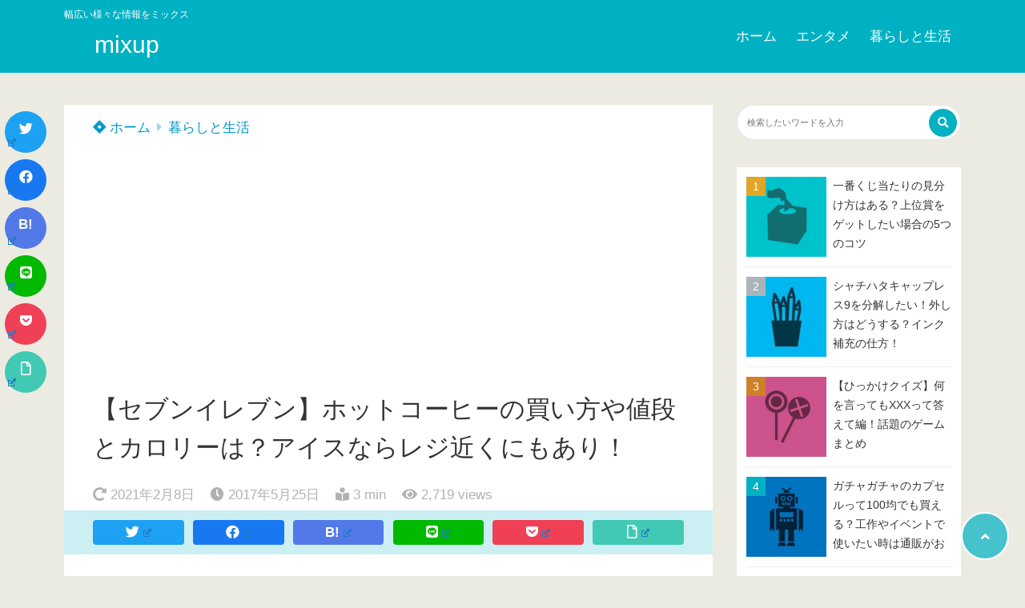

--- FILE ---
content_type: text/html; charset=UTF-8
request_url: https://mixuply.com/4222.html
body_size: 29497
content:
<!doctype html>
<html lang="ja">
	<head>
		<meta charset="UTF-8">
		<meta http-equiv="X-UA-Compatible" content="IE=edge">
		<meta name="HandheldFriendly" content="True">
		<meta name="MobileOptimized" content="320">
		<meta name="viewport" content="width=device-width, initial-scale=1 ,viewport-fit=cover"/>
		<link rel="pingback" href="https://mixuply.com/xmlrpc.php">
					<!-- Global site tag (gtag.js) - Google Analytics -->
			<script async src="https://www.googletagmanager.com/gtag/js?id=UA-81974710-1"></script>
			<script>
				window.dataLayer = window.dataLayer || [];

				function gtag() {
					dataLayer.push(arguments);
				}

				gtag('js', new Date());

				gtag('config', 'UA-81974710-1');
			</script>
				<meta name="google-site-verification" content="mODDZxD1qKD7ZUiYj6XDhsj4NkH7sryroKtPhF9vPTc" />		<title>【セブンイレブン】ホットコーヒーの買い方や値段とカロリーは？アイスならレジ近くにもあり！ &#8211; mixup</title>
<meta name='robots' content='max-image-preview:large' />
<link rel='dns-prefetch' href='//secure.gravatar.com' />
<link rel='dns-prefetch' href='//use.fontawesome.com' />
<link rel='dns-prefetch' href='//s.w.org' />
<link rel='dns-prefetch' href='//v0.wordpress.com' />
<link rel="alternate" type="application/rss+xml" title="mixup &raquo; フィード" href="https://mixuply.com/feed" />
<link rel="alternate" type="application/rss+xml" title="mixup &raquo; コメントフィード" href="https://mixuply.com/comments/feed" />
<link rel="alternate" type="application/rss+xml" title="mixup &raquo; 【セブンイレブン】ホットコーヒーの買い方や値段とカロリーは？アイスならレジ近くにもあり！ のコメントのフィード" href="https://mixuply.com/4222.html/feed" />
<link rel='stylesheet' id='wp-block-library-css'  href='https://mixuply.com/wp-includes/css/dist/block-library/style.min.css?fver=20210808112125' type='text/css' media='all' />
<style id='wp-block-library-inline-css' type='text/css'>
.has-text-align-justify{text-align:justify;}
</style>
<link rel='stylesheet' id='mediaelement-css'  href='https://mixuply.com/wp-includes/js/mediaelement/mediaelementplayer-legacy.min.css?fver=20210208060656' type='text/css' media='all' />
<link rel='stylesheet' id='wp-mediaelement-css'  href='https://mixuply.com/wp-includes/js/mediaelement/wp-mediaelement.min.css?fver=20200512020203' type='text/css' media='all' />
<link rel='stylesheet' id='contact-form-7-css'  href='https://mixuply.com/wp-content/plugins/contact-form-7/includes/css/styles.css?fver=20211125044336' type='text/css' media='all' />
<link rel='stylesheet' id='wpel-style-css'  href='https://mixuply.com/wp-content/plugins/wp-external-links/public/css/wpel.css?fver=20210724110421' type='text/css' media='all' />
<link rel='stylesheet' id='tsnc_main-style-css'  href='https://mixuply.com/wp-content/themes/thesonic/js/dist/style/style.css?fver=20211017025550' type='text/css' media='all' />
<link rel='stylesheet' id='tsnc_child-style-css'  href='https://mixuply.com/wp-content/themes/the-sonic-child/style.css?fver=20200509121710' type='text/css' media='all' />
<link rel='stylesheet' id='tsnc_scroll_hint_style-css'  href='https://mixuply.com/wp-content/themes/thesonic/library/scroll-hint/css/scroll-hint.css?fver=20211017025550' type='text/css' media='all' />
<link rel='stylesheet' id='tsnc_fontawesome-all-style-css'  href='https://use.fontawesome.com/releases/v5.15.4/css/all.css?ver=5.8.12' type='text/css' media='all' />
<link rel='stylesheet' id='jetpack_css-css'  href='https://mixuply.com/wp-content/plugins/jetpack/css/jetpack.css?fver=20241014125939' type='text/css' media='all' />
<script type='text/javascript' src='https://mixuply.com/wp-includes/js/jquery/jquery.min.js?fver=20210808112125' id='jquery-core-js'></script>
<script type='text/javascript' src='https://mixuply.com/wp-includes/js/jquery/jquery-migrate.min.js?fver=20210208060656' id='jquery-migrate-js'></script>
<script type='text/javascript' id='tsnc_front_js-js-extra'>
/* <![CDATA[ */
var tsnc_pv_ajax = {"endpoint":"https:\/\/mixuply.com\/wp-admin\/admin-ajax.php","action":"tsnc_pv_count","nonce":"f1d3f786bc"};
/* ]]> */
</script>
<script src="https://mixuply.com/wp-content/themes/thesonic/js/dist/front.min.js?fver=20211017025550" defer></script><script src="https://mixuply.com/wp-content/themes/thesonic/js/lib/lazysizes.min.js?fver=20211017025550" defer></script><link rel="https://api.w.org/" href="https://mixuply.com/wp-json/" /><link rel="alternate" type="application/json" href="https://mixuply.com/wp-json/wp/v2/posts/4222" /><link rel="EditURI" type="application/rsd+xml" title="RSD" href="https://mixuply.com/xmlrpc.php?rsd" />
<link rel="wlwmanifest" type="application/wlwmanifest+xml" href="https://mixuply.com/wp-includes/wlwmanifest.xml" /> 
<link rel="canonical" href="https://mixuply.com/4222.html" />
<link rel='shortlink' href='https://wp.me/p7NkWN-166' />
<link rel="alternate" type="application/json+oembed" href="https://mixuply.com/wp-json/oembed/1.0/embed?url=https%3A%2F%2Fmixuply.com%2F4222.html" />
<link rel="alternate" type="text/xml+oembed" href="https://mixuply.com/wp-json/oembed/1.0/embed?url=https%3A%2F%2Fmixuply.com%2F4222.html&#038;format=xml" />
<meta name="description" content="どこのコンビニでも、安くて美味しいコーヒーが飲めるようになり、コーヒー派の方には嬉しい時代になりました。 あちこちのコンビニを飲み比べてみた、という方も多いのではないでしょうか（もちろん、私もやりました）。 その中でも、 [&hellip;]" />		<meta property="og:url" content="https://mixuply.com/4222.html" />
		<meta property="og:title" content="【セブンイレブン】ホットコーヒーの買い方や値段とカロリーは？アイスならレジ近くにもあり！" />
		<meta property="og:description" content="どこのコンビニでも、安くて美味しいコーヒーが飲めるようになり、コーヒー派の方には嬉しい時代になりました。 あちこちのコンビニを飲み比べてみた、という方も多いのではないでしょうか（もちろん、私もやりました）。 その中でも、 [&hellip;]" />
		<meta property="og:image" content="https://mixuply.com/wp-content/plugins/the-sonic-seo/main/../images/no-image.gif" />
		<meta property="og:type" content="article" />
		<meta name="note:card" content="https://mixuply.com/wp-content/plugins/the-sonic-seo/main/../images/no-image.gif">
		<meta name="twitter:card" content="summary_large_image" />
		<meta name="twitter:site" content="https://mixuply.com/4222.html" />
		<meta name="twitter:player" content="" />
		<meta property="fb:app_id" content="" />
		<style>.yyi-rinker-img-s .yyi-rinker-image {width: 56px;min-width: 56px;margin:auto;}.yyi-rinker-img-m .yyi-rinker-image {width: 175px;min-width: 175px;margin:auto;}.yyi-rinker-img-l .yyi-rinker-image {width: 200px;min-width: 200px;margin:auto;}.yyi-rinker-img-s .yyi-rinker-image img.yyi-rinker-main-img {width: auto;max-height: 56px;}.yyi-rinker-img-m .yyi-rinker-image img.yyi-rinker-main-img {width: auto;max-height: 170px;}.yyi-rinker-img-l .yyi-rinker-image img.yyi-rinker-main-img {width: auto;max-height: 200px;}.yyi-rinker-contents {    margin-bottom: 2em;}.yyi-rinker-box {    display: flex;    padding: 12px 12px 0;    border: 1px solid #efefef;}.yyi-rinker-image {    display: flex;    flex: none;    justify-content: center;}.yyi-rinker-image a {    display: inline-block;    height: fit-content;}.yyi-rinker-main-img {    display: block;}.yyi-rinker-info {    display: flex;    width: 100%;    flex-direction: column;}.yyi-rinker-title a {    color: #333;}.yyi-rinker-detail {    display: flex;    flex-direction: column;    padding-bottom: 8px;}.credit-box {    order: 1;    font-size: 12px;    padding-top: 8px;}.credit-box a {    text-decoration: underline;}.yyi-rinker-detail .credit,.yyi-rinker-detail .brand,.yyi-rinker-detail .price,.yyi-rinker-detail .price-box {    opacity: 0.7;    font-size: 12px;}.free-text {    order: 2;    font-size: 16px;    padding-top: 8px;}.yyi-rinker-links {    display: flex;    flex-wrap: wrap;    justify-content: space-between;    margin: 0;    padding: 0;    list-style-type: none;}.yyi-rinker-links li {    display: inherit;    margin-bottom: 12px;    flex-direction: column;    align-self: flex-end;    text-align: center;}.yyi-rinker-link {    display: flex;    position: relative;    width: 100%;    min-height: 44px;    overflow-x: hidden;    justify-content: center;    align-items: center;    padding: 8px 24px;    border-radius: 4px;    color: #fff;    font-weight: 600;    font-size: 15px;    white-space: nowrap;    box-sizing: border-box;    flex-wrap: wrap-reverse;}.yyi-rinker-link:after {    position: absolute;    right: 12px;    font-family: "font awesome 5 free";    font-weight: 600;    content: "\f0da";    transition: right 0.3s ease-out;    transform: translate3d(0,0,0);}@media (min-width: 768px) {.yyi-rinker-info {    padding-left: 12px;}.yyi-rinker-links li {    width: calc(50% - 6px);}}@media (max-width: 767px) {.yyi-rinker-box {    flex-direction: column;}.yyi-rinker-links li {    width: 100%;}.yyi-rinker-info {    text-align: center;}.yyi-rinker-detail .price {    display: block;}}.yyi-rinker-link:hover:after {    right: 8px;}.yyi-rinker-img-s .yyi-rinker-main-img {    width: 56px;}.yyi-rinker-img-m .yyi-rinker-main-img {    width: 120px;}.yyi-rinker-img-l .yyi-rinker-main-img {    width: 200px;}.amazonlink a {    background-color: #FEA724;}.rakutenlink a {    background-color: #DC3A3A;}.yahoolink a {    background-color: #FF4D4A;}.freelink1 a {    background-color: #3974BE;}.freelink2 a {    background-color: #23BF76;}.freelink3 a {    background-color: #60A7D5;}.freelink4 a {    background-color: #75CDD3;}.amazonkindlelink a {    background-color: #232F3E;}.amazonkindlelink:before,.amazonkindlelink .yyi-rinker-link:before {    color: #232F3E;}.amazonlink:before,.amazonlink .yyi-rinker-link:before {    color: #FEA724;}.rakutenlink:before,.rakutenlink .yyi-rinker-link:before {    color: #DC3A3A;}.yahoolink:before,.yahoolink .yyi-rinker-link:before {    color: #FF4D4A;}@media (min-width: 768px) {.amazonkindlelink:before,.amazonlink:before,.rakutenlink:before,.yahoolink:before {    font-size: 14px;    font-weight: 700;    line-height: 1;    padding-bottom: 4px;}}@media (max-width: 767px) {.amazonkindlelink .yyi-rinker-link:before,.amazonlink .yyi-rinker-link:before,.rakutenlink .yyi-rinker-link:before,.yahoolink .yyi-rinker-link:before {    background: white;    flex-basis: 100%;    line-height: 1;    font-size: 12px;    padding: 4px;}}@media (max-width: 767px) {.amazonkindlelink:before,.amazonlink:before,.rakutenlink:before,.yahoolink:before {    font-size: 14px;    font-weight: 700;    line-height: 1;    padding-bottom: 4px;}}</style><style>
.yyi-rinker-images {
    display: flex;
    justify-content: center;
    align-items: center;
    position: relative;

}
div.yyi-rinker-image img.yyi-rinker-main-img.hidden {
    display: none;
}

.yyi-rinker-images-arrow {
    cursor: pointer;
    position: absolute;
    top: 50%;
    display: block;
    margin-top: -11px;
    opacity: 0.6;
    width: 22px;
}

.yyi-rinker-images-arrow-left{
    left: -10px;
}
.yyi-rinker-images-arrow-right{
    right: -10px;
}

.yyi-rinker-images-arrow-left.hidden {
    display: none;
}

.yyi-rinker-images-arrow-right.hidden {
    display: none;
}
div.yyi-rinker-contents.yyi-rinker-design-tate  div.yyi-rinker-box{
    flex-direction: column;
}

div.yyi-rinker-contents.yyi-rinker-design-slim div.yyi-rinker-box .yyi-rinker-links {
    flex-direction: column;
}

div.yyi-rinker-contents.yyi-rinker-design-slim div.yyi-rinker-info {
    width: 100%;
}

div.yyi-rinker-contents.yyi-rinker-design-slim .yyi-rinker-title {
    text-align: center;
}

div.yyi-rinker-contents.yyi-rinker-design-slim .yyi-rinker-links {
    text-align: center;
}
div.yyi-rinker-contents.yyi-rinker-design-slim .yyi-rinker-image {
    margin: auto;
}

div.yyi-rinker-contents.yyi-rinker-design-slim div.yyi-rinker-info ul.yyi-rinker-links li {
	align-self: stretch;
}
div.yyi-rinker-contents.yyi-rinker-design-slim div.yyi-rinker-box div.yyi-rinker-info {
	padding: 0;
}
div.yyi-rinker-contents.yyi-rinker-design-slim div.yyi-rinker-box {
	flex-direction: column;
	padding: 14px 5px 0;
}

.yyi-rinker-design-slim div.yyi-rinker-box div.yyi-rinker-info {
	text-align: center;
}

.yyi-rinker-design-slim div.price-box span.price {
	display: block;
}

div.yyi-rinker-contents.yyi-rinker-design-slim div.yyi-rinker-info div.yyi-rinker-title a{
	font-size:16px;
}

div.yyi-rinker-contents.yyi-rinker-design-slim ul.yyi-rinker-links li.amazonkindlelink:before,  div.yyi-rinker-contents.yyi-rinker-design-slim ul.yyi-rinker-links li.amazonlink:before,  div.yyi-rinker-contents.yyi-rinker-design-slim ul.yyi-rinker-links li.rakutenlink:before,  div.yyi-rinker-contents.yyi-rinker-design-slim ul.yyi-rinker-links li.yahoolink:before {
	font-size:12px;
}

div.yyi-rinker-contents.yyi-rinker-design-slim ul.yyi-rinker-links li a {
	font-size: 13px;
}
.entry-content ul.yyi-rinker-links li {
	padding: 0;
}

.yyi-rinker-design-slim div.yyi-rinker-info ul.yyi-rinker-links li {
	width: 100%;
	margin-bottom: 10px;
}
 .yyi-rinker-design-slim ul.yyi-rinker-links a.yyi-rinker-link {
	padding: 10px 24px;
}
</style><style type='text/css'>img#wpstats{display:none}</style>
		<script type="application/ld+json">[{"@context":"https:\/\/schema.org","@type":"BreadcrumbList","itemListElement":[{"@type":"ListItem","name":"mixup","item":"https:\/\/mixuply.com","position":1},{"@type":"ListItem","name":"\u66ae\u3089\u3057\u3068\u751f\u6d3b","item":"https:\/\/mixuply.com\/category\/life","position":2},{"@type":"ListItem","name":"\u3010\u30bb\u30d6\u30f3\u30a4\u30ec\u30d6\u30f3\u3011\u30db\u30c3\u30c8\u30b3\u30fc\u30d2\u30fc\u306e\u8cb7\u3044\u65b9\u3084\u5024\u6bb5\u3068\u30ab\u30ed\u30ea\u30fc\u306f\uff1f\u30a2\u30a4\u30b9\u306a\u3089\u30ec\u30b8\u8fd1\u304f\u306b\u3082\u3042\u308a\uff01","item":"https:\/\/mixuply.com\/4222.html","position":3}]},{"@context":"https:\/\/schema.org","@type":"Article","mainEntityOfPage":{"@type":"WebPage","@id":"https:\/\/mixuply.com\/4222.html"},"headline":"\u3010\u30bb\u30d6\u30f3\u30a4\u30ec\u30d6\u30f3\u3011\u30db\u30c3\u30c8\u30b3\u30fc\u30d2\u30fc\u306e\u8cb7\u3044\u65b9\u3084\u5024\u6bb5\u3068\u30ab\u30ed\u30ea\u30fc\u306f\uff1f\u30a2\u30a4\u30b9\u306a\u3089\u30ec\u30b8\u8fd1\u304f\u306b\u3082\u3042\u308a\uff01","image":["https:\/\/mixuply.com\/wp-content\/uploads\/2021\/02\/sonicicon-wait.png"],"datePublished":"2017-05-25T12:04:12+09:00","dateModified":"2021-02-08T16:28:05+09:00","author":{"@type":"Person","name":"nakanohito","url":"https:\/\/mixuply.com"},"publisher":{"@type":"Organization","name":"mixup","logo":{"@type":"ImageObject","url":""}},"description":"\u3069\u3053\u306e\u30b3\u30f3\u30d3\u30cb\u3067\u3082\u3001\u5b89\u304f\u3066\u7f8e\u5473\u3057\u3044\u30b3\u30fc\u30d2\u30fc\u304c\u98f2\u3081\u308b\u3088\u3046\u306b\u306a\u308a\u3001\u30b3\u30fc\u30d2\u30fc\u6d3e\u306e\u65b9\u306b\u306f\u5b09\u3057\u3044\u6642\u4ee3\u306b\u306a\u308a\u307e\u3057\u305f\u3002 \u3042\u3061\u3053\u3061\u306e\u30b3\u30f3\u30d3\u30cb\u3092\u98f2\u307f\u6bd4\u3079\u3066\u307f\u305f\u3001\u3068\u3044\u3046\u65b9\u3082\u591a\u3044\u306e\u3067\u306f\u306a\u3044\u3067\u3057\u3087\u3046\u304b\uff08\u3082\u3061\u308d\u3093\u3001\u79c1\u3082\u3084\u308a\u307e\u3057\u305f\uff09\u3002 \u305d\u306e\u4e2d\u3067\u3082\u3001 [&hellip;]"}]</script><style>body {background-image: none;background-color: #ecebe1;color: #333;}a { color: #0099cc;}.is-style-link-mark5:after{color: #0099cc;}.main-c, .list-main-c li:before {color: #00b1c3;}#header {background-color: #00b1c3;}.hotword label {color: #00b1c3;}.hotword label:after {background: #00b1c3;}.main-h2 { border-color: #00b1c3;color: #00b1c3;}.kiji-cat{ background: #00b1c3;}.mein-btn-link { background: #00b1c3;}.widget-title-in { background: #00b1c3;}.rank-num { background: #00b1c3;}.pf-name { color: #00b1c3;}.pf-share>p { color: #00b1c3;}.share-btn { color: #00b1c3;}.widget-ul li .kiji-num { background: #00b1c3;}.widget-tag a { background: #00b1c3;}.footer-title{border-bottom-color: #00b1c3;border-bottom-color: #00b1c3;}.footer-column ul { color: #00b1c3;}.footer-in-under{background: #00b1c3;}.entry-cta { background: #00b1c3;}.prevnext-title { background: #00b1c3;}body.sns-box-style5 a.snsbtn {background-color: #00b1c3;}.nav-style-def .sub-menu{ border-color: #00b1c3;}.nav-style-def .sub-menu a:before{ color: #00b1c3;}.pf-custom-btn {background: #00b1c3;}.writer-mark1 .writer-in:before{background: #00b1c3;}.writer-mark2 .writer-in {border-top: 1px solid #00b1c3;border-bottom: 1px solid #00b1c3;}.writer-mark2 .writer-in:before {background: #00b1c3;}.heading-h2-mark2 h2,.heading-h3-mark2 h3,.heading-h4-mark2 h4 {border-color: #00b1c3;}.heading-h2-mark3 h2,.heading-h3-mark3 h3,.heading-h4-mark3 h4{border-color :#00b1c3;}.heading-h2-mark4 h2,.heading-h3-mark4 h3,.heading-h4-mark4 h4 { border-color :#00b1c3;}.heading-h2-mark5 h2:before,.heading-h3-mark5 h3:before,.heading-h4-mark5 h4:before {border-color: #00b1c3;}.heading-h2-mark6 h2:before,.heading-h3-mark6 h3:before,.heading-h4-mark6 h4:before {background: #00b1c3;}ul.is-style-list-simple-main li:before {background: #00b1c3;}ol.is-style-list-simple-main li:before {background: #00b1c3;}.is-style-table-simple table, .is-style-table-simple th, .is-style-table-simple td {border-color: #00b1c3;}.is-style-table-pop th {background: #00b1c3;}.is-style-table-pop table, .is-style-table-pop th, .is-style-table-pop td {border-color: #00b1c3;}.is-style-titlebox-mark1 .ob-title {color: #00b1c3;}.is-style-titlebox-mark2 .ob-title:before { background: #00b1c3;}.is-style-titlebox-mark3 .ob-title {background: #00b1c3;border-top-color: #00b1c3;}.is-style-titlebox-mark3 .ob-title:after { border-color: #00b1c3 transparent transparent transparent;}.is-style-titlebox-mark4 {border: 2px solid #00b1c3;}.is-style-titlebox-mark4 .ob-title {background: #00b1c3;}.is-style-titlebox-mark5 {padding: 0;border: 2px solid #00b1c3;position: relative;}.is-style-titlebox-mark5 .ob-title {color: #00b1c3;}.is-style-titlebox-mark6 {border: 2px solid #00b1c3;}.is-style-titlebox-mark6 .ob-title {color: #00b1c3;border-color: #00b1c3;}.is-style-titlebox-mark6 .ob-title:after {border-color: transparent #00b1c3 transparent transparent;}.process-label {background: #00b1c3;}.exlink-label, .inlink-label {background: #00b1c3;}.mkj {border-color: #00b1c3;}.mkj-title {border-bottom-color: #00b1c3;color: #00b1c3;}.entry-content .mkj-content {border-color: #00b1c3;}.mkj-content:after {color: #00b1c3;}.mkj-style1 .mkj-title {background: #00b1c3;}.mkj-style1 li:before {background: #00b1c3;}.mkj-style3 {background: #00b1c3;border-color: #00b1c3;}.main-title-bg-image {border-color: #00b1c3;}.child-category a {background: #00b1c3;}.custom_search_toggle span:before {color: #00b1c3;}.side-title-mark1 .widget-title {background: #00b1c3;}.side-title-mark2 .widget-title {background: #00b1c3;}.process-label {background: #00b1c3;}.widget ul ul li:before {color: #00b1c3;}.widget ul li .kiji-num {background: #00b1c3;}.side-title-mark6 .widget-title:before {background: #00b1c3;}.side-title-mark7 .widget-title:before {background: #00b1c3;}.side-title-mark7 .widget-title:after {background: #00b1c3;}.side-title-mark6 .widget-title {border-bottom : 2px solid #00b1c3;}.heading-h2-mark1 h2,.heading-h3-mark1 h3,.heading-h4-mark1 h4 {background: #00b1c3;}.heading-h2-mark5 h2:before,.heading-h3-mark5 h3:before,.heading-h4-mark5 h4:before {border-color: #00b1c3;}.widget-rank .rank-kiji-img:before {background: #00b1c3;}.side-writer-mark3 .pf-share>p {color: #00b1c3;}.side-search-mark1 .search-submit {background: #00b1c3;}.side-search-mark2 .search-submit {color: #00b1c3;border-color: #00b1c3;}.side-search-mark3 .search-submit {background: #00b1c3;}.side-search-mark2 .custom_search_wrapper .search-submit {background: #00b1c3;}.footer-title {color: #00b1c3;border-color: #00b1c3;}.footer-in-under {background: #00b1c3;}.mobile-footer-menu-item a {color: #00b1c3;}.gotop {background-color: #00b1c3;}.comment-reply-title:before {color: #00b1c3;}.comment-form-comment {border-color: #00b1c3;}.comment-respond .comment-form-comment label {background: #00b1c3;}.form-submit .submit {background: #00b1c3;}.main-title {border-color: #00b1c3;color: #00b1c3;}.main-tab-two {border-color: #00b1c3;color: #00b1c3;}.writer-mark3 .writer-in:before {background: #00b1c3;}.writer-mark4 .writer-in:before {background: #00b1c3;}.side-writer-mark3 .pf-share>p {color: #00b1c3;}.count { border-color: #00b1c3;}.count-top p {background: #00b1c3;}.is-style-titlebox-mark2 .ob-title { color: #00b1c3;}.kiji-list-tab-mark4 .cat-tab-text.active_tab:before {background: #00b1c3;}.label-main { background: #00b1c3;}.ranking-title {background: #00b1c3;}.is-style-titlebox-mark2 .ob-title-before {background-color: #00b1c3;}.pf-share-title{color: #00b1c3;}.mkj-list-nonum > li:before { background: #00b1c3;}.post-page-numbers.current { background-color: #00b1c3;}.is-style-accordion-mark1 .tsnc-accordion-title {background-color: #00b1c3;}.label-circle { background:#00b1c3;}.sub-c {color: #0099cc;}.sub-bgc {background-color: #0099cc;}.sub-bdc {border-color: #0099cc;}.header-info a { background-color: #0099cc;}.top-second .mein-btn-link {background: #0099cc;}.widget-ul li a:hover {color: #0099cc;}.breadcrumb {color: #0099cc;}.entry-prevnext-2 .prev-kiji,.entry-prevnext-2 .next-kiji{height: auto;}nav.pagination span.page-numbers{background: #00b1c3;}.header-info a{color: #fff;}.tagcloud a{background: #00b1c3;}.widget-title:before {background: #00b1c3;}.page-numbers a{color: #00b1c3;}.ranking-heading-icon { background: #00b1c3; }.is-style-titlebox-mark7 {border-color: #00b1c3; }.is-style-titlebox-mark7 .ob-title { background: #00b1c3;}.is-style-titlebox-mark7 .ob-title-after { color: #00b1c3;}.entry-404-eyeimg { background: #00b1c3; }a.main-tab-btn { background: #00b1c3;}.ac-c, .list-ac-c li:before {color: #cc295f;}.ac-bgc, .list-ac-bgc li:before {background-color: #cc295f;}.ac-bdc {border-color: #cc295f;}.kiji-new { background: #cc295f;}.hotiword-textlink-new a:before {background: #cc295f;}.hotiword-textlink-2:before {background: #cc295f;}.hotiword-textlink-hoticon a:before {background: #cc295f;}.kiji-new {background: #cc295f;}ul.is-style-list-simple-ac li:before {background: #cc295f;}ol.is-style-list-simple-ac li:before {background: #cc295f;}.ac-c, .list-ac-c li:before {color: #cc295f;}.ac-bgc, .list-ac-bgc li:before {background-color: #cc295f;}.ac-bdc {border-color: #cc295f;}.hotiword-textlink-1 a:before {background: #cc295f;}.hotiword-textlink-3 a:before {background: #cc295f;}.label-ac { background: #cc295f;}.hotiword-textlink-1:before {background: #cc295f;}            .hotiword-textlink-3:before {background: #cc295f;}div.cat-tab-text.active_tab { background-color: rgba( 0, 177, 195, 0.7);}.main-bgc {background-color: rgba( 0, 177, 195, 0.7);}.is-style-group-mark1 { border-color: rgba( 0, 177, 195, 0.5);}.is-style-group-mark3 { border-color: rgba( 0, 177, 195, 0.5);}.is-style-group-mark4 { border-color: rgba( 0, 177, 195, 0.5);}.is-style-group-mark5 { border-color: rgba( 0, 177, 195, 0.5);}.is-style-group-mark7 {border-color: rgba( 0, 177, 195, 0.5);outline-color: rgba( 0, 177, 195, 0.5);}.is-style-titlebox-mark3 { border-color: rgba( 0, 177, 195, 0.2);}.mkj-active { background-color: rgba( 0, 177, 195, 0.2);}    .mkj-openclose {background: rgba( 0, 177, 195, 0.2);color: #00b1c3;}.heading-h2-mark6 h2,.heading-h3-mark6 h3,.heading-h4-mark6 h4 {border-color: rgba( 0, 177, 195, 0.2);}.is-style-table-simple th {background: rgba( 0, 177, 195, 0.2);color: #00b1c3;}.mkj-style2 { border-color: rgba( 0, 177, 195, 0.2);}.mkj-style2 .mkj-title { border-color: rgba( 0, 177, 195, 0.2);}.custom_search_footer {border-color: rgba( 0, 177, 195, 0.2);}.side-writer-mark2 .widget-pf { background: rgba( 0, 177, 195, 0.2);}.side-writer-mark3 .pf-text + .pf-share {background: rgba( 0, 177, 195, 0.2);}.entry-snsbox {background: rgba( 0, 177, 195, 0.2);}.writer-mark1 .writer-img { background: rgba( 0, 177, 195, 0.2);}.writer-mark1 .writer-text { border-color: rgba( 0, 177, 195, 0.2);}.writer-mark3 .writer-in {border-color: rgba( 0, 177, 195, 0.2);}.writer-mark4 .writer-in {background: rgba( 0, 177, 195, 0.2);}.is-style-para-mark1 {border-color: rgba( 0, 177, 195, 0.5);}.is-style-para-mark3 {border-color: rgba( 0, 177, 195, 0.5);}.is-style-para-mark4 {border-color: rgba( 0, 177, 195, 0.5);background: rgba( 0, 177, 195, 0.12);}.is-style-para-mark5 { border-color: rgba( 0, 177, 195, 0.5);}.comment-box { border-color: rgba( 0, 177, 195, 0.2);}.is-style-group-mark2 { background: rgba( 0, 177, 195, 0.12);}.is-style-group-mark11 { background: rgba( 0, 177, 195, 0.12);}.is-style-para-mark2 { background: rgba( 0, 177, 195, 0.12);}.heading-h4-mark5 h4 { background: rgba( 0, 177, 195, 0.08);}.is-style-table-simple thead tr th:nth-child(even) { background: rgba( 0, 177, 195, 0.08);}.is-style-table-pop td { background: rgba( 0, 177, 195, 0.08);}.is-style-table-pop td { background: rgba( 0, 177, 195, 0.08);}.heading-h2-mark5 h2,.heading-h3-mark5 h3,.heading-h4-mark5 h4 {background:  rgba( 0, 177, 195, 0.08);}footer { background: rgba( 0, 177, 195, 0.08);}.mkj-content-in { background: rgba( 0, 177, 195, 0.08);}.is-style-titlebox-mark1 { background-color: rgba( 0, 177, 195, 0.08);}div.is-style-titlebox-mark2 {background: rgba( 0, 177, 195, 0.08);}.ranking-set { background: rgba( 0, 177, 195, 0.08);}.comment-box.is-style-commentbox-mark4 {background-color: rgba( 0, 177, 195, 0.08);border-color: #00b1c3;}.hamburger-in-content { color: #333; }.kiji-text { color: #333;}.exlink-title,.inlink-title {color: #333;}.exlink-site,.inlink-site {color: #333;}.side-title-mark5 .widget-title { color: #333;}.side-title-mark6 .widget-title { color: #333;}.side-title-mark7 .widget-title { color: #333;}.sub-menu a:hover { color: #0099cc;}.breadcrumb { color: #0099cc;}.widget ul li a:hover { color: #0099cc;}button.urlcopy-btn {color: #0099cc;}.imgarea-btn {background-color: #cc295f;}div.eyecatching-mark1,div.eyecatching-mark2{background: linear-gradient(45deg, #00b1c3, hsl(170, 100%, 38%));}.header-info a[href*="amzn.to"],.header-info a[href*="amazon.co"] {    background-color: #FEA724;}.header-info a[href*="a.r10"],.header-info a[href*="hb.afl.rakuten.co"] {    background-color: #DC3A3A;}.header-info a[href*="yahoo.co"] {    background-color: #FF4D4A;}@media (max-width: 767px) {#header-img-box{background-image: none;}}@media (min-width: 768px) {#header-img-box{background-image: none;}}</style><style>
.kiji-img-img {object-fit: cover;}
</style>
			<style>.mobile-footer-menu-margin {margin-bottom: 0;}</style><style>body[class*="copia-microcopy"] .wpap-tpl-with-detail .wpap-image img {min-height: 140px;object-fit: contain;}body[class*="copia-microcopy"] p.wpap-link {    margin-top: 0;}body[class*="copia-microcopy"] .wpap-link a {    position: relative;    margin-top: 8px;    text-align: center;}body[class*="copia-microcopy"] .wpap-tpl-with-detail .wpap-link {    display: block;}body[class*="copia-microcopy"] .wpap-tpl-with-detail .wpap-link a {    width: 34.5%;}body[class*="copia-microcopy"] .wpap-tpl-with-image-text-h .wpap-link a {    width: 35%;}body[class*="copia-microcopy"] .wpap-tpl-with-image-text-v .wpap-link a {    width: 30%;}.copia-microcopy-amazon .wpap-link-amazon:before {    color: #f89400;}.copia-microcopy-rakuten a.wpap-link-rakuten:before {    color: #be0000;}.copia-microcopy-yahoo a.wpap-link-yahoo:before {    color: #d14615;}body[class*="copia-microcopy"] .wpap-link a:before {    position: absolute;    top: -17px;    left: 0;    width: 100%;    height: 17px;    font-weight: 600;    font-size: 11px;}.copia-microcopy-amazon .wpap-link a.wpap-link-amazon,.copia-microcopy-rakuten .wpap-link a.wpap-link-rakuten,.copia-microcopy-yahoo .wpap-link a.wpap-link-yahoo {    margin-top: 22px;}@media screen and (max-width: 767px){    body[class*="copia-microcopy"] .wpap-tpl p.wpap-link {        flex-direction: column;    }    body[class*="copia-microcopy"] .wpap-tpl p.wpap-link a {        width: 100%;        box-sizing: border-box;    }    body[class*="copia-microcopy"] .wpap-tpl-with-image-text-h .wpap-link a {        margin-bottom: 0;    }}</style><style type="text/css">.broken_link, a.broken_link {
	text-decoration: line-through;
}</style>
<!-- Jetpack Open Graph Tags -->
<meta property="og:type" content="article" />
<meta property="og:title" content="【セブンイレブン】ホットコーヒーの買い方や値段とカロリーは？アイスならレジ近くにもあり！" />
<meta property="og:url" content="https://mixuply.com/4222.html" />
<meta property="og:description" content="どこのコンビニでも、安くて美味しいコーヒーが飲めるようになり、コーヒー派の方には嬉しい時代になりました。 あち&hellip;" />
<meta property="article:published_time" content="2017-05-25T03:04:12+00:00" />
<meta property="article:modified_time" content="2021-02-08T07:28:05+00:00" />
<meta property="og:site_name" content="mixup" />
<meta property="og:image" content="https://mixuply.com/wp-content/uploads/2017/05/seveneleven-hot-coffee-calorie-02.png" />
<meta property="og:image:width" content="640" />
<meta property="og:image:height" content="462" />
<meta property="og:locale" content="ja_JP" />
<meta name="twitter:text:title" content="【セブンイレブン】ホットコーヒーの買い方や値段とカロリーは？アイスならレジ近くにもあり！" />
<meta name="twitter:image" content="https://mixuply.com/wp-content/uploads/2017/05/seveneleven-hot-coffee-calorie-02.png?w=640" />
<meta name="twitter:card" content="summary_large_image" />

<!-- End Jetpack Open Graph Tags -->
<style>:root .has-tsnc-black-color{color: #000;}:root .has-tsnc-black-background-color{background-color: #000;}:root .has-tsnc-white-color{color: #fff;}:root .has-tsnc-white-background-color{background-color: #fff;}:root .has-tsnc-red-color{color: #f44f4f;}:root .has-tsnc-red-background-color{background-color: #f44f4f;}:root .has-tsnc-body-background-color-color{color: #ecebe1;}:root .has-tsnc-body-background-color-background-color{background-color: #ecebe1;}:root .has-tsnc-main-color-color{color: #00b1c3;}:root .has-tsnc-main-color-background-color{background-color: #00b1c3;}:root .has-tsnc-sub-main-color-color{color: #f9f9f9;}:root .has-tsnc-sub-main-color-background-color{background-color: #f9f9f9;}:root .has-tsnc-sub-color-color{color: #0099cc;}:root .has-tsnc-sub-color-background-color{background-color: #0099cc;}:root .has-tsnc-accent-color-color{color: #cc295f;}:root .has-tsnc-accent-color-background-color{background-color: #cc295f;}:root .has-tsnc-text-color-color{color: #333;}:root .has-tsnc-text-color-background-color{background-color: #333;}:root .has-tsnc-link-color-color{color: #0099cc;}:root .has-tsnc-link-color-background-color{background-color: #0099cc;}:root .has-tsnc-button-color-color{color: #fff;}:root .has-tsnc-button-color-background-color{background-color: #fff;}</style><style>
.ai-viewports                 {--ai: 1;}
.ai-viewport-3                { display: none !important;}
.ai-viewport-2                { display: none !important;}
.ai-viewport-1                { display: inherit !important;}
.ai-viewport-0                { display: none !important;}
@media (min-width: 768px) and (max-width: 979px) {
.ai-viewport-1                { display: none !important;}
.ai-viewport-2                { display: inherit !important;}
}
@media (max-width: 767px) {
.ai-viewport-1                { display: none !important;}
.ai-viewport-3                { display: inherit !important;}
}
</style>
		<script data-ad-client="ca-pub-8691608652035394" async src="https://pagead2.googlesyndication.com/pagead/js/adsbygoogle.js"></script>			</head>
<body data-rsssl=1 class="post-template-default single single-post postid-4222 single-format-standard sns-box-style1 side-title-mark1 side-search-mark1 side-writer-mark1" data-barba="wrapper"  data-postid="4222">
			<header id="header" class="header-row">
					<div class="hamburger-menu-left">
				<input type="checkbox" id="hamburger-in" class="not-see">
				<label id="hamburger-in-open" class="hamburger-in-open" for="hamburger-in">
					<i class="fas fa-bars"></i>
					<span class="hamburger-textmenu">MENU</span>
				</label>
				<label id="hamburger-in-close" class="hamburger-in-close" for="hamburger-in">
				</label>
				<div class="hamburger-in-content">
									</div>
			</div>
								<div class="header-search-right">
				<input type="checkbox" id="header-search-in" class="not-see">
				<label id="header-search-in-open" class="header-search-in-open" for="header-search-in">
					<i class="fas fa-search"></i>
				</label>
				<div class="header-search-in-content">
					<div id="header-search" class="header-search">
						<form role="search" method="get" class="search-form" action="https://mixuply.com">
							<input type="search" class="search-field" placeholder="検索したいワードを入力" value="" name="s" title="検索">							<button type="submit" class="search-submit" aria-label="検索する">検索</button>
						</form>
												<label class="header-search-in-innerclose" for="header-search-in"><i
									class="far fa-times-circle"></i><span
									class="header-search-in-innerclose-text">とじる</span></label>
					</div>
				</div>
			</div>
							<div class="header-in hb">
			<div class="header-title header-title-left"><span class="logo-catchcopy">幅広い様々な情報をミックス</span><a href="https://mixuply.com" data-wpel-link="internal">mixup</a></div>							<nav id="header-nav-box" class="header-nav header-nav-right plus-logo-catchcopy">
					<div id="header-nav-in-box" class="header-nav-in">
						<ul id="menu-header-nav" class="nav-style-def"><li id="menu-item-5294" class="menu-item menu-item-type-custom menu-item-object-custom menu-item-home menu-item-5294"><a href="https://mixuply.com" data-wpel-link="internal">ホーム</a></li>
<li id="menu-item-5296" class="menu-item menu-item-type-taxonomy menu-item-object-category menu-item-5296"><a href="https://mixuply.com/category/entertainment" data-wpel-link="internal">エンタメ</a></li>
<li id="menu-item-5298" class="menu-item menu-item-type-taxonomy menu-item-object-category current-post-ancestor current-menu-parent current-post-parent menu-item-5298"><a href="https://mixuply.com/category/life" data-wpel-link="internal">暮らしと生活</a></li>
</ul>					</div>
				</nav>
					</div>
			</header>
	<div data-barba="container" data-barba-namespace="home">
			<div id="content">
	<!--コンテンツ内部　幅調整-->
	<div id="content-in" class="hb">
		
	<div class="left-fixed">
		<div class="left-fixed-in sticky-box">
			<div class="snsbox-in-style2 snsbox-in-nonum"><a href="https://twitter.com/share?url=https%3A%2F%2Fmixuply.com%2F4222.html&amp;text=%E3%80%90%E3%82%BB%E3%83%96%E3%83%B3%E3%82%A4%E3%83%AC%E3%83%96%E3%83%B3%E3%80%91%E3%83%9B%E3%83%83%E3%83%88%E3%82%B3%E3%83%BC%E3%83%92%E3%83%BC%E3%81%AE%E8%B2%B7%E3%81%84%E6%96%B9%E3%82%84%E5%80%A4%E6%AE%B5%E3%81%A8%E3%82%AB%E3%83%AD%E3%83%AA%E3%83%BC%E3%81%AF%EF%BC%9F%E3%82%A2%E3%82%A4%E3%82%B9%E3%81%AA%E3%82%89%E3%83%AC%E3%82%B8%E8%BF%91%E3%81%8F%E3%81%AB%E3%82%82%E3%81%82%E3%82%8A%EF%BC%81" rel="noopener nofollow external noreferrer" target="_blank" class="snsbtn tw-btn wpel-icon-right" data-wpel-link="external"><i class="fab fa-twitter"></i><span class="wpel-icon wpel-image wpel-icon-6"></span></a><a href="https://www.facebook.com/share.php?u=https%3A%2F%2Fmixuply.com%2F4222.html" rel="noopener nofollow external noreferrer" target="_blank" class="snsbtn face-btn wpel-icon-right" data-wpel-link="external"><i class="fab fa-facebook"></i><span class="wpel-icon wpel-image wpel-icon-6"></span></a><a href="http://b.hatena.ne.jp/add?url=https%3A%2F%2Fmixuply.com%2F4222.html" rel="noopener nofollow external noreferrer" target="_blank" class="snsbtn hatena-btn wpel-icon-right" data-wpel-link="external">B!<span class="wpel-icon wpel-image wpel-icon-6"></span></a><a href="https://social-plugins.line.me/lineit/share?url=https%3A%2F%2Fmixuply.com%2F4222.html" rel="noopener nofollow external noreferrer" target="_blank" class="snsbtn line-btn wpel-icon-right" data-wpel-link="external"><i class="fab fa-line"></i><span class="wpel-icon wpel-image wpel-icon-6"></span></a><a href="http://getpocket.com/edit?url=https%3A%2F%2Fmixuply.com%2F4222.html&amp;title=【セブンイレブン】ホットコーヒーの買い方や値段とカロリーは？アイスならレジ近くにもあり！" rel="noopener nofollow external noreferrer" target="_blank" class="snsbtn poket-btn wpel-icon-right" data-wpel-link="external"><i class="fab fa-get-pocket"></i><span class="wpel-icon wpel-image wpel-icon-6"></span></a><a href="https://note.mu/intent/post?url=https://mixuply.com/4222.html" rel="noopener nofollow external noreferrer" target="_blank" class="snsbtn note-icon note-btn wpel-icon-right" data-wpel-link="external"><i class="far fa-file"></i><span class="wpel-icon wpel-image wpel-icon-6"></span></a></div>
		</div>
	</div>
		<main id="main" class="main-hb">
			<div class="main-in">
							<article id="post-4222" class="entry single post-4222 post type-post status-publish format-standard hentry category-life">
					<header class="entry-header">
						<ul class="breadcrumb"><li><a href="https://mixuply.com" data-wpel-link="internal"><i class="fab fa-jira"></i> ホーム</a></li><li><a href="https://mixuply.com/category/life" data-wpel-link="internal">暮らしと生活</a></li></ul>						<h1 class="entry-title">【セブンイレブン】ホットコーヒーの買い方や値段とカロリーは？アイスならレジ近くにもあり！</h1>
						<div class="entry-header-item">
							<span class="updatedate"><i class="fas fa-redo-alt"></i> <time datetime="2021-02-08">2021年2月8日</time></span>							<span class="postdate"><i class="fas fa-clock"></i> <time datetime="2017-05-25">2017年5月25日</time></span>							<span class="readtime"><i class="fas fa-book-reader"></i> 3 min</span>							<span class="viewsnum"><i class="fas fa-eye"></i> <span class="viewcount">2,719</span> views</span>						</div>
												<div class="entry-snsbox"><div class="snsbox-in snsbtn-6"><a href="https://twitter.com/share?url=https%3A%2F%2Fmixuply.com%2F4222.html&amp;text=%E3%80%90%E3%82%BB%E3%83%96%E3%83%B3%E3%82%A4%E3%83%AC%E3%83%96%E3%83%B3%E3%80%91%E3%83%9B%E3%83%83%E3%83%88%E3%82%B3%E3%83%BC%E3%83%92%E3%83%BC%E3%81%AE%E8%B2%B7%E3%81%84%E6%96%B9%E3%82%84%E5%80%A4%E6%AE%B5%E3%81%A8%E3%82%AB%E3%83%AD%E3%83%AA%E3%83%BC%E3%81%AF%EF%BC%9F%E3%82%A2%E3%82%A4%E3%82%B9%E3%81%AA%E3%82%89%E3%83%AC%E3%82%B8%E8%BF%91%E3%81%8F%E3%81%AB%E3%82%82%E3%81%82%E3%82%8A%EF%BC%81" rel="noopener nofollow external noreferrer" target="_blank" class="snsbtn tw-btn wpel-icon-right" data-wpel-link="external"><i class="fab fa-twitter"></i><span class="wpel-icon wpel-image wpel-icon-6"></span></a><a href="https://www.facebook.com/share.php?u=https%3A%2F%2Fmixuply.com%2F4222.html" rel="noopener nofollow external noreferrer" target="_blank" class="snsbtn face-btn wpel-icon-right" data-wpel-link="external"><i class="fab fa-facebook"></i><span class="wpel-icon wpel-image wpel-icon-6"></span></a><a href="http://b.hatena.ne.jp/add?url=https%3A%2F%2Fmixuply.com%2F4222.html" rel="noopener nofollow external noreferrer" target="_blank" class="snsbtn hatena-btn wpel-icon-right" data-wpel-link="external">B!<span class="wpel-icon wpel-image wpel-icon-6"></span></a><a href="https://social-plugins.line.me/lineit/share?url=https%3A%2F%2Fmixuply.com%2F4222.html" rel="noopener nofollow external noreferrer" target="_blank" class="snsbtn line-btn wpel-icon-right" data-wpel-link="external"><i class="fab fa-line"></i><span class="wpel-icon wpel-image wpel-icon-6"></span></a><a href="http://getpocket.com/edit?url=https%3A%2F%2Fmixuply.com%2F4222.html&amp;title=【セブンイレブン】ホットコーヒーの買い方や値段とカロリーは？アイスならレジ近くにもあり！" rel="noopener nofollow external noreferrer" target="_blank" class="snsbtn poket-btn wpel-icon-right" data-wpel-link="external"><i class="fab fa-get-pocket"></i><span class="wpel-icon wpel-image wpel-icon-6"></span></a><a href="https://note.mu/intent/post?url=https://mixuply.com/4222.html" rel="noopener nofollow external noreferrer" target="_blank" class="snsbtn note-icon note-btn wpel-icon-right" data-wpel-link="external"><i class="far fa-file"></i><span class="wpel-icon wpel-image wpel-icon-6"></span></a></div></div>													<div id="block-2" class="widget post-top widget_block"></div>																	</header>
					<div class="entry-content heading-h2-mark1 heading-h3-mark2 heading-h4-mark3">
						<section class="entry-letterbody">
							<p>どこのコンビニでも、安くて美味しいコーヒーが飲めるようになり、コーヒー派の方には嬉しい時代になりました。</p>
<p>あちこちのコンビニを飲み比べてみた、という方も多いのではないでしょうか（もちろん、私もやりました）。</p>
<p>その中でも、人気なのがセブンイレブンの「セブンカフェ」。R（レギュラー）サイズなら、ワンコインで買えるのも嬉しいところ。</p>
<p>今回は、セブンイレブンでコーヒーを買うときのあれこれについて調べてみました。</p>
<h2>セブンコーヒーの買い方と値段</h2>
<p><img loading="lazy" class="alignnone size-full wp-image-4224" src="https://mixuply.com/wp-content/uploads/2017/05/seveneleven-hot-coffee-calorie-01.png" alt="" width="640" height="131" /></p>
<p>セブンカフェのコーヒーの買い方は以下の通りです。</p>
<h3>ホットコーヒー</h3>
<p><img loading="lazy" class="alignnone size-full wp-image-4226" src="https://mixuply.com/wp-content/uploads/2017/05/seveneleven-hot-coffee-calorie-03.jpg" alt="" width="200" height="190" /></p>
<p>レジで店員さんに「ホットコーヒーください」と伝えます。</p>
<p>カップのサイズを聞かれますので、お好みのものをどうぞ〜。</p>
<p>値段は、</p>
<div class="yellowbox">
<ul>
<li>R（REGULAR：レギュラー）：100円</li>
<li>L（LARGE：ラージ）：150円</li>
</ul>
</div>
<p>となっています。</p>
<h3>アイスコーヒー</h3>
<p><img loading="lazy" class="alignnone size-full wp-image-4227" src="https://mixuply.com/wp-content/uploads/2017/05/seveneleven-hot-coffee-calorie-04.jpg" alt="" width="200" height="190" /></p>
<p>アイスの場合は、まず、自分で冷凍ケースから氷入りのカップを持ってこないといけません。</p>
<p>冷凍ケースは、お店によって置かれている場所が違うと思いますが、レジの近くにあるお店もあるのかな？</p>
<p>こちらもRとLとサイズがありますので、お好きなほうをどうぞ。</p>
<p>値段は、</p>
<div class="yellowbox">
<ul>
<li>R：100円</li>
<li>L：180円</li>
</ul>
</div>
<h3>アイスカフェラテ</h3>
<p><img loading="lazy" class="alignnone size-full wp-image-4228" src="https://mixuply.com/wp-content/uploads/2017/05/seveneleven-hot-coffee-calorie-05.jpg" alt="" width="200" height="190" /></p>
<p>冷凍ケースでは、アイスカフェラテ用のカップも陳列されています。<br />
アイスコーヒー用のものは、透明のカップですが、アイスカフェラテ用のものは、真っ黒なので、目を引くと思いますよ。</p>
<p>こちらにも、2つのサイズがあり、値段は、それぞれ</p>
<div class="yellowbox">
<ul>
<li>R:180円</li>
<li>L:250円</li>
</ul>
</div>
<p>&nbsp;</p>
<p>ホットカフェラテが飲めるお店もあるようなので、ホットが良い方はそちらもどうぞ〜。</p>
<div class="yellowbox">
<ul>
<li>R:150円</li>
<li>L：200円</li>
</ul>
</div>
<p>※価格はすべて税込みです。</p>
<p>それぞれのカップの代金を支払ったら、次は、コーヒーマシンにカップをセットします。</p>
<p><img loading="lazy" class="alignnone size-full wp-image-4225" src="https://mixuply.com/wp-content/uploads/2017/05/seveneleven-hot-coffee-calorie-02.png" alt="" width="640" height="462" /><br />
お店によっては、これでもか！というくらい「アイスの場合」「ホットの場合」と押すボタンに案内の表示をしてくれているようですので、初めての方でも、安心（多分…）。</p>
<p>…と言いつつ、私も、以前、ボタンを間違えて押してしまった経験あり（値段の高いほうを安いほうと間違えた…）なので、偉そうなことは言えません。</p>
<p><a href="http://www.sej.co.jp/products/sevencafe.html" target="_blank" rel="noopener noreferrer external" data-wpel-link="external" class="wpel-icon-right">セブンイレブン セブンカフェ<span class="wpel-icon wpel-image wpel-icon-6"></span></a></p>
<p>&nbsp;</p>
<h2>セブンコーヒーのカロリーは？</h2>
<p>コーヒーだけ（要するに”ブラックコーヒー”）のカロリーは、カップ1杯なら、<span style="background-color: yellow; width: 300;"><b>一桁（6〜8kcal）程度</b></span>だそう。</p>
<p>セブンカフェのコーヒーは、ホットもアイスもRサイズなら<span style="background-color: yellow; width: 300;"><b>6kcal</b></span>とのこと。</p>
<p><span style="background-color: yellow; width: 300;"><b>Lサイズの、ホットは9kcal、アイスは11kcal。</b></span></p>
<p>そこに、砂糖やシロップ、ミルク（コーヒーフレッシュ）を入れると、その分のカロリーがプラスされます。</p>
<ul>
<li>スティックシュガー：12kcal</li>
<li>ガムシロップ：23kcal</li>
<li>ミルク：12kcal</li>
</ul>
<p>お好みで、あれこれと、何個も入れる方は、上記をご参考に。</p>
<p>&nbsp;</p>
<h2>セブンコーヒーの評判は？コンビニでは一番うまい？</h2>
<p>私個人としては、コンビニコーヒーでは、セブンイレブンのものが一番美味しいかな？と思っています。</p>
<p>Twitterで、セブンカフェの感想を集めてみると…。</p>
<blockquote class="twitter-tweet" data-lang="ja">
<p dir="ltr" lang="ja">セブンのコーヒーはブラックに限る！<br />
というか基本ブラック以外で飲まないんだよね <a href="https://t.co/xqTPbjsXh0" data-wpel-link="external" target="_blank" rel="external noopener noreferrer" class="wpel-icon-right">pic.twitter.com/xqTPbjsXh0<span class="wpel-icon wpel-image wpel-icon-6"></span></a></p>
<p>— Hi-Ro(ひぃろ) (@hiirochobi444) <a href="https://twitter.com/hiirochobi444/status/867521280450347008" data-wpel-link="external" target="_blank" rel="external noopener noreferrer" class="wpel-icon-right">2017年5月24日<span class="wpel-icon wpel-image wpel-icon-6"></span></a></p></blockquote>
<p><script async src="//platform.twitter.com/widgets.js" charset="utf-8"></script></p>
<p>ブラックしか飲まないなんて、私からすると憧れです。大人〜。</p>
<blockquote class="twitter-tweet" data-lang="ja">
<p dir="ltr" lang="ja">朝はセブンコーヒー <a href="https://t.co/jilg7sv1S4" data-wpel-link="external" target="_blank" rel="external noopener noreferrer" class="wpel-icon-right">pic.twitter.com/jilg7sv1S4<span class="wpel-icon wpel-image wpel-icon-6"></span></a></p>
<p>— あべ (@22Nmy) <a href="https://twitter.com/22Nmy/status/863582346628308992" data-wpel-link="external" target="_blank" rel="external noopener noreferrer" class="wpel-icon-right">2017年5月14日<span class="wpel-icon wpel-image wpel-icon-6"></span></a></p></blockquote>
<p><script async src="//platform.twitter.com/widgets.js" charset="utf-8"></script></p>
<p>朝は、セブンイレブンのコーヒーから、とい方も（この方も、ブラック派なのか…）。</p>
<blockquote class="twitter-tweet" data-lang="ja">
<p dir="ltr" lang="ja">セブンカフェのコーヒーはコンビニ界の頂点に君臨するレベルでまじで美味しい</p>
<p>— うぎ◎ (@osmcnpovoq) <a href="https://twitter.com/osmcnpovoq/status/863540953168072704" data-wpel-link="external" target="_blank" rel="external noopener noreferrer" class="wpel-icon-right">2017年5月13日<span class="wpel-icon wpel-image wpel-icon-6"></span></a></p></blockquote>
<p><script async src="//platform.twitter.com/widgets.js" charset="utf-8"></script></p>
<p>やっぱり、セブンイレブンのコーヒーが一番かな？</p>
<blockquote class="twitter-tweet" data-lang="ja">
<p dir="ltr" lang="ja">セブンイレブンでコーヒーを買う時のお供にブラックサンダー買ってる、合わせて133円</p>
<p>— あっぷる (@ef5263) <a href="https://twitter.com/ef5263/status/863311953166389250" data-wpel-link="external" target="_blank" rel="external noopener noreferrer" class="wpel-icon-right">2017年5月13日<span class="wpel-icon wpel-image wpel-icon-6"></span></a></p></blockquote>
<p><script async src="//platform.twitter.com/widgets.js" charset="utf-8"></script></p>
<p>コーヒーのお供にはチョコレート！両方買っても150円でお釣りがくるとか…（感涙）。</p>
<blockquote class="twitter-tweet" data-lang="ja">
<p dir="ltr" lang="ja">セブンイレブンで間違って小さいコーヒーのボタン押しちゃったら、店員さん気付いてくれて新しいの変えてくれたありがとう。株も間違ってポチったら助けてくれたらいいのになぁ(´･ω･`)</p>
<p>— ピノ (@na_hino) 2017年5月15日</p></blockquote>
<p><script async src="//platform.twitter.com/widgets.js" charset="utf-8"></script></p>
<p>ボタンを間違えて押してしまっても、こんな優しい店員さんが居たら助かりますね。</p>
<p>セブンイレブンのコーヒーは、他のコンビニに比べて、コーヒーの苦みがしっかり出ていて美味しい、という声が多かったですよ。</p>
<h2>まとめ</h2>
<p>実は、私…大人になっても、つい最近まで、コーヒーが飲めませんでした。</p>
<p>飲んだら眠れなくなる…という自己暗示なのか、お子ちゃま体質だったのか…。でも、徐々に飲む練習をして、なんとか飲めるようになったのが数年前のこと。</p>
<p>まだ、味の違いなど（産地とか）はよくわかりませんが、とりあえず、気軽に飲めるコンビニのコーヒーで楽しんでいます。夏には、キーンと冷えたアイスコーヒーが美味しいですしね。</p>
<p>これからも、コンビニコーヒーを楽しみたいと思います。</p>
													</section>
					</div>
										<footer id="entry-footer" class="entry-footer">
																		<div class="entry-snsbox"><div class="snsbox-in snsbtn-6"><a href="https://twitter.com/share?url=https%3A%2F%2Fmixuply.com%2F4222.html&amp;text=%E3%80%90%E3%82%BB%E3%83%96%E3%83%B3%E3%82%A4%E3%83%AC%E3%83%96%E3%83%B3%E3%80%91%E3%83%9B%E3%83%83%E3%83%88%E3%82%B3%E3%83%BC%E3%83%92%E3%83%BC%E3%81%AE%E8%B2%B7%E3%81%84%E6%96%B9%E3%82%84%E5%80%A4%E6%AE%B5%E3%81%A8%E3%82%AB%E3%83%AD%E3%83%AA%E3%83%BC%E3%81%AF%EF%BC%9F%E3%82%A2%E3%82%A4%E3%82%B9%E3%81%AA%E3%82%89%E3%83%AC%E3%82%B8%E8%BF%91%E3%81%8F%E3%81%AB%E3%82%82%E3%81%82%E3%82%8A%EF%BC%81" rel="noopener nofollow external noreferrer" target="_blank" class="snsbtn tw-btn wpel-icon-right" data-wpel-link="external"><i class="fab fa-twitter"></i><span class="wpel-icon wpel-image wpel-icon-6"></span></a><a href="https://www.facebook.com/share.php?u=https%3A%2F%2Fmixuply.com%2F4222.html" rel="noopener nofollow external noreferrer" target="_blank" class="snsbtn face-btn wpel-icon-right" data-wpel-link="external"><i class="fab fa-facebook"></i><span class="wpel-icon wpel-image wpel-icon-6"></span></a><a href="http://b.hatena.ne.jp/add?url=https%3A%2F%2Fmixuply.com%2F4222.html" rel="noopener nofollow external noreferrer" target="_blank" class="snsbtn hatena-btn wpel-icon-right" data-wpel-link="external">B!<span class="wpel-icon wpel-image wpel-icon-6"></span></a><a href="https://social-plugins.line.me/lineit/share?url=https%3A%2F%2Fmixuply.com%2F4222.html" rel="noopener nofollow external noreferrer" target="_blank" class="snsbtn line-btn wpel-icon-right" data-wpel-link="external"><i class="fab fa-line"></i><span class="wpel-icon wpel-image wpel-icon-6"></span></a><a href="http://getpocket.com/edit?url=https%3A%2F%2Fmixuply.com%2F4222.html&amp;title=【セブンイレブン】ホットコーヒーの買い方や値段とカロリーは？アイスならレジ近くにもあり！" rel="noopener nofollow external noreferrer" target="_blank" class="snsbtn poket-btn wpel-icon-right" data-wpel-link="external"><i class="fab fa-get-pocket"></i><span class="wpel-icon wpel-image wpel-icon-6"></span></a><a href="https://note.mu/intent/post?url=https://mixuply.com/4222.html" rel="noopener nofollow external noreferrer" target="_blank" class="snsbtn note-icon note-btn wpel-icon-right" data-wpel-link="external"><i class="far fa-file"></i><span class="wpel-icon wpel-image wpel-icon-6"></span></a></div></div>						<div class="entry-catetagbox">
							<!--カテゴリ取得-->
															<div class="category-area"><div class="catetagbox-label">カテゴリー：</div>
									<div class="catetagbox-list">
										<ul class="post-categories">
	<li><a href="https://mixuply.com/category/life" rel="category tag" data-wpel-link="internal">暮らしと生活</a></li></ul>									</div>
								</div>
																				</div>
											</footer>
				</article>
				<div class="main-article-under">
								<div class="entry-prevnext entry-prevnext-1">
				<div class="entry-prevnext-in">
											<div class="prev-kiji">
							<a href="https://mixuply.com/4212.html" data-wpel-link="internal">
								<div class="prev-kiji-in">
									<span class="prevnext-title">&lt;PREV</span>
																					<div class="prevnext-img" style="background-image: url(https://mixuply.com/wp-content/uploads/2017/05/good-night-ellen-impression-top.jpg)"></div>
																				<div class="prevnext-text">おやすみ、エレンの評価や感想は？値段と一緒に効果はどうなのか調べてみた</div>
								</div>
							</a>
						</div>
																<div class="next-kiji">
							<a href="https://mixuply.com/4245.html" data-wpel-link="internal">
								<div class="next-kiji-in">
									<span class="prevnext-title">NEXT&gt;</span>
																					<div class="prevnext-img" style="background-image: url(https://mixuply.com/wp-content/uploads/2017/07/map-top.jpg)"></div>
																				<div class="prevnext-text">水戸市植物公園の営業時間やアクセス方法は？駐車場もチェック</div>
								</div>
							</a>
						</div>
									</div>
			</div>
										<div class="kanren-kiji-title main-c">関連記事</div>
			<div class="kanren-kiji kanren-kiji-2yokocard">
									<article class="main-kiji">
						<a class="linkarea" href="https://mixuply.com/7777.html" data-wpel-link="internal">
									<div class="kiji-img" style="background-image: url(https://mixuply.com/wp-content/uploads/2017/10/icon-bungu.jpg)"></div>
									<h3 class="kiji-text">シャチハタキャップレス9を分解したい！外し方はどうする？インク補充の仕方！</h3>
						</a>
					</article>
									<article class="main-kiji">
						<a class="linkarea" href="https://mixuply.com/4381.html" data-wpel-link="internal">
									<div class="kiji-img" style="background-image: url(https://mixuply.com/wp-content/uploads/2017/06/icon-quiz.jpg)"></div>
									<h3 class="kiji-text">【ひっかけクイズ】何を言ってもXXXって答えて編！話題のゲームまとめ</h3>
						</a>
					</article>
									<article class="main-kiji">
						<a class="linkarea" href="https://mixuply.com/7930.html" data-wpel-link="internal">
									<div class="kiji-img" style="background-image: url(https://mixuply.com/wp-content/uploads/2021/02/sonicicon-seasoning.png)"></div>
									<h3 class="kiji-text">ペットボトルって湯煎しても大丈夫？お湯の温度と浸けておく時間に注意して！</h3>
						</a>
					</article>
								<!--記事-->
			</div>
										<div id="comments">
	<div id="respond" class="comment-respond">
		<h3 id="reply-title" class="comment-reply-title">コメントを残す <small><a rel="nofollow" id="cancel-comment-reply-link" href="/4222.html#respond" style="display:none;" data-wpel-link="internal">コメントをキャンセル</a></small></h3><form action="https://mixuply.com/wp-comments-post.php" method="post" id="commentform" class="comment-form" novalidate><p class="comment-notes"><span id="email-notes">メールアドレスが公開されることはありません。</span> <span class="required">*</span> が付いている欄は必須項目です</p><p class="comment-form-comment"><label for="comment">コメント</label> <textarea id="comment" name="comment" cols="45" rows="8" maxlength="65525" required="required"></textarea></p><p class="comment-form-author"><label for="author">名前 <span class="required">*</span></label> <input id="author" name="author" type="text" value="" size="30" maxlength="245" required='required' /></p>
<p class="comment-form-email"><label for="email">メール <span class="required">*</span></label> <input id="email" name="email" type="email" value="" size="30" maxlength="100" aria-describedby="email-notes" required='required' /></p>
<p class="comment-form-url"><label for="url">サイト</label> <input id="url" name="url" type="url" value="" size="30" maxlength="200" /></p>
<p class="comment-form-cookies-consent"><input id="wp-comment-cookies-consent" name="wp-comment-cookies-consent" type="checkbox" value="yes" /> <label for="wp-comment-cookies-consent">次回のコメントで使用するためブラウザーに自分の名前、メールアドレス、サイトを保存する。</label></p>
<p class="comment-subscription-form"><input type="checkbox" name="subscribe_comments" id="subscribe_comments" value="subscribe" style="width: auto; -moz-appearance: checkbox; -webkit-appearance: checkbox;" /> <label class="subscribe-label" id="subscribe-label" for="subscribe_comments">新しいコメントをメールで通知</label></p><p class="comment-subscription-form"><input type="checkbox" name="subscribe_blog" id="subscribe_blog" value="subscribe" style="width: auto; -moz-appearance: checkbox; -webkit-appearance: checkbox;" /> <label class="subscribe-label" id="subscribe-blog-label" for="subscribe_blog">新しい投稿をメールで受け取る</label></p><p class="form-submit"><input name="submit" type="submit" id="submit" class="submit" value="コメントを送信" /> <input type='hidden' name='comment_post_ID' value='4222' id='comment_post_ID' />
<input type='hidden' name='comment_parent' id='comment_parent' value='0' />
</p><p style="display: none;"><input type="hidden" id="akismet_comment_nonce" name="akismet_comment_nonce" value="4d99774fa2" /></p><p style="display: none !important;"><label>&#916;<textarea name="ak_hp_textarea" cols="45" rows="8" maxlength="100"></textarea></label><input type="hidden" id="ak_js" name="ak_js" value="46"/><script>document.getElementById( "ak_js" ).setAttribute( "value", ( new Date() ).getTime() );</script></p></form>	</div><!-- #respond -->
	</div><!-- comments -->				</div>
						</div>
		</main>
		<div id="sidebar" class="sidebar mb-side tb-side pc-side">
	<aside>
		<!--サイドバー内部-->
		<div class="side-in">
					<div id="search-3" class="widget widget_search"><form role="search" method="get" class="search-form" action="https://mixuply.com">
	<input type="search" class="search-field" placeholder="検索したいワードを入力" value="" name="s" title="検索">	<button type="submit" class="search-submit" aria-label="検索する"><i class="fas fa-search"></i></button>
</form></div><div id="tsnc_pv_ranking-2" class="widget widget_tsnc_pv_rankings">				<div class="widget-content">
											<!--ウィジェットの中身-->
				<div class="widget-rank">
					<div class="rank-kiji">
						<a class="linkarea ani" href="https://mixuply.com/8067.html" data-wpel-link="internal">
							<div class="rank-kiji-img">
																	<img width="150" height="150" src="https://mixuply.com/wp-content/themes/thesonic/images/space.png" class="kiji-img-img lazyload wp-post-image" alt="" loading="lazy" data-src="https://mixuply.com/wp-content/uploads/2021/02/sonicicon-kuji-150x150.png" />															</div>
							<div class="rank-kiji-content">
								一番くじ当たりの見分け方はある？上位賞をゲットしたい場合の5つのコツ															</div>
						</a>
					</div>
				</div>
											<!--ウィジェットの中身-->
				<div class="widget-rank">
					<div class="rank-kiji">
						<a class="linkarea ani" href="https://mixuply.com/7777.html" data-wpel-link="internal">
							<div class="rank-kiji-img">
																	<img width="150" height="150" src="https://mixuply.com/wp-content/themes/thesonic/images/space.png" class="kiji-img-img lazyload wp-post-image" alt="" loading="lazy" data-src="https://mixuply.com/wp-content/uploads/2017/10/icon-bungu-150x150.jpg" />															</div>
							<div class="rank-kiji-content">
								シャチハタキャップレス9を分解したい！外し方はどうする？インク補充の仕方！															</div>
						</a>
					</div>
				</div>
											<!--ウィジェットの中身-->
				<div class="widget-rank">
					<div class="rank-kiji">
						<a class="linkarea ani" href="https://mixuply.com/4381.html" data-wpel-link="internal">
							<div class="rank-kiji-img">
																	<img width="150" height="150" src="https://mixuply.com/wp-content/themes/thesonic/images/space.png" class="kiji-img-img lazyload wp-post-image" alt="" loading="lazy" data-src="https://mixuply.com/wp-content/uploads/2017/06/icon-quiz-150x150.jpg" />															</div>
							<div class="rank-kiji-content">
								【ひっかけクイズ】何を言ってもXXXって答えて編！話題のゲームまとめ															</div>
						</a>
					</div>
				</div>
											<!--ウィジェットの中身-->
				<div class="widget-rank">
					<div class="rank-kiji">
						<a class="linkarea ani" href="https://mixuply.com/7574.html" data-wpel-link="internal">
							<div class="rank-kiji-img">
																	<img width="150" height="150" src="https://mixuply.com/wp-content/themes/thesonic/images/space.png" class="kiji-img-img lazyload wp-post-image" alt="" loading="lazy" data-src="https://mixuply.com/wp-content/uploads/2017/10/icon-toys-150x150.jpg" />															</div>
							<div class="rank-kiji-content">
								ガチャガチャのカプセルって100均でも買える？工作やイベントで使いたい時は通販がおすすめ															</div>
						</a>
					</div>
				</div>
											<!--ウィジェットの中身-->
				<div class="widget-rank">
					<div class="rank-kiji">
						<a class="linkarea ani" href="https://mixuply.com/7930.html" data-wpel-link="internal">
							<div class="rank-kiji-img">
																	<img width="150" height="150" src="https://mixuply.com/wp-content/themes/thesonic/images/space.png" class="kiji-img-img lazyload wp-post-image" alt="" loading="lazy" data-src="https://mixuply.com/wp-content/uploads/2021/02/sonicicon-seasoning-150x150.png" />															</div>
							<div class="rank-kiji-content">
								ペットボトルって湯煎しても大丈夫？お湯の温度と浸けておく時間に注意して！															</div>
						</a>
					</div>
				</div>
											<!--ウィジェットの中身-->
				<div class="widget-rank">
					<div class="rank-kiji">
						<a class="linkarea ani" href="https://mixuply.com/6687.html" data-wpel-link="internal">
							<div class="rank-kiji-img">
																	<img width="150" height="150" src="https://mixuply.com/wp-content/themes/thesonic/images/space.png" class="kiji-img-img lazyload wp-post-image" alt="" loading="lazy" data-src="https://mixuply.com/wp-content/uploads/2021/02/sonicicon-ps-150x150.png" />															</div>
							<div class="rank-kiji-content">
								モンハンワールド！家族で同時にプレイしたいときにはどうするの？PS4は人数分必要？															</div>
						</a>
					</div>
				</div>
											<!--ウィジェットの中身-->
				<div class="widget-rank">
					<div class="rank-kiji">
						<a class="linkarea ani" href="https://mixuply.com/3804.html" data-wpel-link="internal">
							<div class="rank-kiji-img">
																	<img width="150" height="150" src="https://mixuply.com/wp-content/themes/thesonic/images/space.png" class="kiji-img-img lazyload wp-post-image" alt="" loading="lazy" data-src="https://mixuply.com/wp-content/uploads/2021/02/sonicicon-kuji-150x150.png" />															</div>
							<div class="rank-kiji-content">
								一番くじの仕組み！やり方や値段はいくら？回数制限が？みんなの平均回数ってどれくらい？															</div>
						</a>
					</div>
				</div>
											<!--ウィジェットの中身-->
				<div class="widget-rank">
					<div class="rank-kiji">
						<a class="linkarea ani" href="https://mixuply.com/4058.html" data-wpel-link="internal">
							<div class="rank-kiji-img">
																	<img width="150" height="150" src="https://mixuply.com/wp-content/themes/thesonic/images/space.png" class="kiji-img-img lazyload wp-post-image" alt="" loading="lazy" data-src="https://mixuply.com/wp-content/uploads/2021/02/sonicicon-tableware-150x150.png" />															</div>
							<div class="rank-kiji-content">
								【松屋】激ウマ！白フレンチドレッシングは販売してる？カロリーやレシピが気になる！															</div>
						</a>
					</div>
				</div>
											<!--ウィジェットの中身-->
				<div class="widget-rank">
					<div class="rank-kiji">
						<a class="linkarea ani" href="https://mixuply.com/7368.html" data-wpel-link="internal">
							<div class="rank-kiji-img">
																	<img width="150" height="150" src="https://mixuply.com/wp-content/themes/thesonic/images/space.png" class="kiji-img-img lazyload wp-post-image" alt="" loading="lazy" data-src="https://mixuply.com/wp-content/uploads/2018/06/icon-mosquitocoil-150x150.jpg" />															</div>
							<div class="rank-kiji-content">
								蚊取り線香が燃えた後の灰ってどうしてる？再利用できるかも！？我が家の場合もご紹介															</div>
						</a>
					</div>
				</div>
											<!--ウィジェットの中身-->
				<div class="widget-rank">
					<div class="rank-kiji">
						<a class="linkarea ani" href="https://mixuply.com/56.html" data-wpel-link="internal">
							<div class="rank-kiji-img">
																	<img width="150" height="150" src="https://mixuply.com/wp-content/themes/thesonic/images/space.png" class="kiji-img-img lazyload wp-post-image" alt="" loading="lazy" data-src="https://mixuply.com/wp-content/uploads/2021/02/sonicicon-susi-150x150.png" />															</div>
							<div class="rank-kiji-content">
								【すし上等】銀のさらと違いは？感想と評判や注文時の感じを表現してみた															</div>
						</a>
					</div>
				</div>
					</div>
		</div>							<div id="tsnc-sidebar-tracking-widget-box" class="sticky-box">
				<div id="tsnc-sidebar-tracking-widget" class="">
				<div id="categories-2" class="widget sidebar-tracking widget_categories"><div class="widget-title"><div class="widget-title-in">カテゴリー</div></div><form action="https://mixuply.com" method="get"><label class="screen-reader-text" for="categories-dropdown-2">カテゴリー</label><select  name='cat' id='categories-dropdown-2' class='postform' >
	<option value='-1'>カテゴリーを選択</option>
	<option class="level-0" value="3">エンタメ</option>
	<option class="level-0" value="10">暮らしと生活</option>
</select>
</form>
<script type="text/javascript">
/* <![CDATA[ */
(function() {
	var dropdown = document.getElementById( "categories-dropdown-2" );
	function onCatChange() {
		if ( dropdown.options[ dropdown.selectedIndex ].value > 0 ) {
			dropdown.parentNode.submit();
		}
	}
	dropdown.onchange = onCatChange;
})();
/* ]]> */
</script>

			</div>				</div>
			</div>
				</div>
	</aside>
</div>
	</div><!-- content-in -->
</div><!-- content -->
		<footer id="bottom-footer">
					</footer>
		<div data-barba-prevent="all">
			<footer>
				<div class="footer-in-under mobile-footer-menu-margin">
					<div class="footer-title"><a href="https://mixuply.com" data-wpel-link="internal">mixup</a><span class="logo-catchcopy">幅広い様々な情報をミックス</span></div>					<div class="footer-container hb">
												<p class="copyright">© mixup All rights reserved.</p>					</div>
				</div>
							</footer>
			<a href="#" id="gotop" class="gotop main-bgc" rel="nofollow"><i class="fas fa-angle-up"></i></a>
		</div>
		
<script>
window.addEventListener( 'DOMContentLoaded', function(){
	new ScrollHint( '.js-scrollable', {
		remainingTime: -1,// 一定時間が経ったらアイコンを非表示に
		scrollHintBorderWidth: 10,// シャドーが有効場合のシャドーの幅を指定
		enableOverflowScrolling: true,// iOSの場合にスムーズなスクロールになるようにCSSのプロパティを追加
		suggestiveShadow: false,// 要素がスクロール可能の場合、アイコンの他にシャドーも表示
		applyToParents: false,// 指定されたセレクターの親要素に対してJavaScriptが実行
		i18n: {
			scrollable: 'スクロールできます'// スクロールのメッセージを変更
		}
	} );
} );
</script>
<script>var is_pinterest = false;</script><script>
function customEnter(current, next, trigger) {
}
function customAfterEnter( current, next, trigger ) {
}
function customAfter(){
//ツイッター埋め込み再読み込み
let twobj = document.getElementsByClassName('twitter-tweet');
if (twobj.length > 0) {
if (typeof twttr === 'undefined') {
var twitterjs = document.createElement("script");
twitterjs.async = true;
twitterjs.src = '//platform.twitter.com/widgets.js';
document.getElementsByTagName('body')[0].appendChild(twitterjs);
} else {
twttr.widgets.load()
}
}let insobj = document.getElementsByClassName('instagram-media');
if (insobj.length > 0) {
if (typeof window.instgrm === 'undefined') {
var instagram = document.createElement("script");
instagram.async = true;
instagram.src = '//www.instagram.com/embed.js';
document.getElementsByTagName('body')[0].appendChild(instagram);} else {
window.instgrm.Embeds.process();
}
}if  (typeof VcDal === 'function') {
let vcdalObj = new VcDal;
vcdalObj.finishLoad();
}if (typeof myLinkBoxDal === 'function'){
let mlbObj = new myLinkBoxDal;
mlbObj.finishLoad();
}
var side_share_bos = document.getElementsByClassName('left-fixed-in');
if (typeof is_pinterest !== 'undefined' && is_pinterest === true && typeof side_share_bos[0] !== 'undefined') {
window.parsePins(side_share_bos[0]);
}
let conut_downs = document.getElementsByClassName('tsnc-count-down');
if ( conut_downs.length !== 0 ) {
countDownSet( conut_downs );
tsncCountDownInterval = setInterval(function () {
if (conut_downs.length === 0) {
clearInterval(tsncCountDownInterval);
}
countDownSet( conut_downs );
}, 1000);
}
tsncTitleBoxCopyButton();
tsncAbDisp();
tsncTrackingWidgetSticky();}function setAnalytics() {
let page =  window.location.pathname.replace(/^\/?/, '/') + window.location.search;
gtag('config', 'UA-81974710-1', {'page_path': page});
}
function replaceStyleTags( target ) {
let head = document.head;
let head_tag = target.html.match(/<head[^>]*>([\s\S.]*)<\/head>/i)[0];
let new_head = document.createElement('head');
new_head.innerHTML = head_tag;
let replace_tags = [
'style',
].join(',');let remove_tags = tsncToAray( head.querySelectorAll( replace_tags ) );
remove_tags.forEach(function( tag ) {
head.removeChild( tag )
});let append_tags = tsncToAray( new_head.querySelectorAll( replace_tags ) );
append_tags.forEach(function( tag ) {
head.appendChild( tag );
});let new_body_class = target.html.match(/<body data-rsssl=1\sclass="(.*)"\s.*[^>]>/);
if ( new_body_class ) {
let classes = new_body_class[1].split(' ');let body_class = document.getElementsByTagName( "body" );
if (body_class[0] && body_class[0].classList ) {
let body_tag =  body_class[0];
let body_classes = tsncToAray( body_tag.classList );
body_classes.forEach( function( class_name ) {
body_tag.classList.remove( class_name );
});
classes.forEach( function( class_name ) {
body_tag.classList.add( class_name );
});
}
}let new_body_tag = target.html.match(/<body data-rsssl=1.*[^data-tsnc-postid]data-postid="(.*)">/);
if ( new_body_tag ) {
let body_data = document.getElementsByTagName( "body" );
if ( body_data[0] ) {
if ( new_body_tag[1] === '(.*)') {
body_data[0].dataset.postid = '';
} else {
body_data[0].dataset.postid = new_body_tag[1];
pvCountAjax( new_body_tag[1], body_data[0] )
}
}
}
}
function replaceHeadTags( target ) {
let head = document.head;
let old_head = target.html.match(/<head[^>]*>([\s\S.]*)<\/head>/i)[0];
let new_head = document.createElement('head');
new_head.innerHTML = old_head;
let replace_tags = [
"meta[name='title']",
"meta[name='keywords']",
"meta[name='description']",
"meta[name='robots']",
"meta[name^='twitter']",
"meta[name^='note']",
"meta[property^='fb']",
"meta[property^='og']",
'meta[itemprop]',
'link[itemprop]',
"link[rel='prev']",
"link[rel='next']",
"link[rel='canonical']",
].join(',');let remove_tags = tsncToAray( head.querySelectorAll( replace_tags ) );
remove_tags.forEach(function( tag ) {
head.removeChild( tag )
});let append_tags = tsncToAray( new_head.querySelectorAll( replace_tags ) );
append_tags.forEach(function( tag ) {
head.appendChild( tag );
});
}function resetAdsence( current, next, trigger ) {
refreshAds();
}const refreshAds = function() {
let widget_areas = document.body.querySelectorAll('.widget_tsnc_ads_custom_html');
if ( widget_areas.length > 0) {
widget_areas = tsncToAray( widget_areas );
widget_areas.forEach(function( widget_area ) {
const widget_area_content = widget_area.firstElementChild;
jQuery(widget_area).children('.tsnc-ads').remove();
jQuery(widget_area).append(widget_area_content);
});
}
};
let isBarbaIgnoreUrl = function(page_url) {
let urls = [""];
let is_ignore = false;
if (urls == '') {
return is_ignore;
}
urls.forEach(function( url ) {
if (page_url.indexOf(url) !== -1) {
is_ignore =  true;
}
});
return is_ignore;
};function tsncUserFilterAfterLeave(current, next, trigger) {
}
function tsncUserFilterbeforeEnter(current, next, trigger) {
}
function tsncUserFilterEnter(current, next, trigger) {
}
function tsncUserFilterAfterEnter(current, next, trigger) {
}
function tsncUserFilterAfter(current, next, trigger) {
}
</script>
<script type='text/javascript' src='https://mixuply.com/wp-includes/js/dist/vendor/regenerator-runtime.min.js?fver=20210808112125' id='regenerator-runtime-js'></script>
<script type='text/javascript' src='https://mixuply.com/wp-includes/js/dist/vendor/wp-polyfill.min.js?fver=20210808112125' id='wp-polyfill-js'></script>
<script type='text/javascript' id='contact-form-7-js-extra'>
/* <![CDATA[ */
var wpcf7 = {"api":{"root":"https:\/\/mixuply.com\/wp-json\/","namespace":"contact-form-7\/v1"}};
/* ]]> */
</script>
<script type='text/javascript' src='https://mixuply.com/wp-content/plugins/contact-form-7/includes/js/index.js?fver=20211125044336' id='contact-form-7-js'></script>
<script type='text/javascript' src='https://mixuply.com/wp-content/themes/thesonic/library/scroll-hint/js/scroll-hint.js?fver=20211017025550' id='tsnc_scroll_hint_script-js'></script>
<script src="https://mixuply.com/wp-content/themes/thesonic/library/speeding_up/js/barba_prefetch.js?fver=20211017025550" defer></script><script type='text/javascript' id='tsnc-ab-test-js-extra'>
/* <![CDATA[ */
var tsncAbTest = {"endpoint":"https:\/\/mixuply.com\/wp-json\/tsnc\/v0","ajaxEndpoint":"https:\/\/mixuply.com\/wp-admin\/admin-ajax.php","action":"sonic_ab_count","nonce":"7c6726c626","ajaxNonce":"d574cf1b23"};
/* ]]> */
</script>
<script type='text/javascript' src='https://mixuply.com/wp-content/themes/thesonic/library/ab_tester/js/ab_test.js?fver=20211017025550' id='tsnc-ab-test-js'></script>
<script type='text/javascript' src='https://mixuply.com/wp-includes/js/wp-embed.min.js?fver=20230517125506' id='wp-embed-js'></script>
<script src='https://stats.wp.com/e-202604.js' defer></script>
<script>
	_stq = window._stq || [];
	_stq.push([ 'view', {v:'ext',j:'1:10.3.2',blog:'115192949',post:'4222',tz:'9',srv:'mixuply.com'} ]);
	_stq.push([ 'clickTrackerInit', '115192949', '4222' ]);
</script>
<script>
function b2a(a){var b,c=0,l=0,f="",g=[];if(!a)return a;do{var e=a.charCodeAt(c++);var h=a.charCodeAt(c++);var k=a.charCodeAt(c++);var d=e<<16|h<<8|k;e=63&d>>18;h=63&d>>12;k=63&d>>6;d&=63;g[l++]="ABCDEFGHIJKLMNOPQRSTUVWXYZabcdefghijklmnopqrstuvwxyz0123456789+/=".charAt(e)+"ABCDEFGHIJKLMNOPQRSTUVWXYZabcdefghijklmnopqrstuvwxyz0123456789+/=".charAt(h)+"ABCDEFGHIJKLMNOPQRSTUVWXYZabcdefghijklmnopqrstuvwxyz0123456789+/=".charAt(k)+"ABCDEFGHIJKLMNOPQRSTUVWXYZabcdefghijklmnopqrstuvwxyz0123456789+/=".charAt(d)}while(c<
a.length);return f=g.join(""),b=a.length%3,(b?f.slice(0,b-3):f)+"===".slice(b||3)}function a2b(a){var b,c,l,f={},g=0,e=0,h="",k=String.fromCharCode,d=a.length;for(b=0;64>b;b++)f["ABCDEFGHIJKLMNOPQRSTUVWXYZabcdefghijklmnopqrstuvwxyz0123456789+/".charAt(b)]=b;for(c=0;d>c;c++)for(b=f[a.charAt(c)],g=(g<<6)+b,e+=6;8<=e;)((l=255&g>>>(e-=8))||d-2>c)&&(h+=k(l));return h}b64e=function(a){return btoa(encodeURIComponent(a).replace(/%([0-9A-F]{2})/g,function(b,a){return String.fromCharCode("0x"+a)}))};
b64d=function(a){return decodeURIComponent(atob(a).split("").map(function(a){return"%"+("00"+a.charCodeAt(0).toString(16)).slice(-2)}).join(""))};
/* <![CDATA[ */
ai_front = {"insertion_before":"BEFORE","insertion_after":"AFTER","insertion_prepend":"PREPEND CONTENT","insertion_append":"APPEND CONTENT","insertion_replace_content":"REPLACE CONTENT","insertion_replace_element":"REPLACE ELEMENT","visible":"VISIBLE","hidden":"HIDDEN","fallback":"FALLBACK","automatically_placed":"Automatically placed by AdSense Auto ads code","cancel":"Cancel","use":"Use","add":"Add","parent":"Parent","cancel_element_selection":"Cancel element selection","select_parent_element":"Select parent element","css_selector":"CSS selector","use_current_selector":"Use current selector","element":"ELEMENT","path":"PATH","selector":"SELECTOR"};
/* ]]> */
function ai_run_scripts(){(function(a){if("function"===typeof define&&define.amd){define(a);var c=!0}"object"===typeof exports&&(module.exports=a(),c=!0);if(!c){var d=window.Cookies,b=window.Cookies=a();b.noConflict=function(){window.Cookies=d;return b}}})(function(){function a(){for(var d=0,b={};d<arguments.length;d++){var f=arguments[d],e;for(e in f)b[e]=f[e]}return b}function c(d){function b(){}function f(h,k,g){if("undefined"!==typeof document){g=a({path:"/",sameSite:"Lax"},b.defaults,g);"number"===typeof g.expires&&(g.expires=
new Date(1*new Date+864E5*g.expires));g.expires=g.expires?g.expires.toUTCString():"";try{var l=JSON.stringify(k);/^[\{\[]/.test(l)&&(k=l)}catch(p){}k=d.write?d.write(k,h):encodeURIComponent(String(k)).replace(/%(23|24|26|2B|3A|3C|3E|3D|2F|3F|40|5B|5D|5E|60|7B|7D|7C)/g,decodeURIComponent);h=encodeURIComponent(String(h)).replace(/%(23|24|26|2B|5E|60|7C)/g,decodeURIComponent).replace(/[\(\)]/g,escape);l="";for(var n in g)g[n]&&(l+="; "+n,!0!==g[n]&&(l+="="+g[n].split(";")[0]));return document.cookie=
h+"="+k+l}}function e(h,k){if("undefined"!==typeof document){for(var g={},l=document.cookie?document.cookie.split("; "):[],n=0;n<l.length;n++){var p=l[n].split("="),m=p.slice(1).join("=");k||'"'!==m.charAt(0)||(m=m.slice(1,-1));try{var q=p[0].replace(/(%[0-9A-Z]{2})+/g,decodeURIComponent);m=(d.read||d)(m,q)||m.replace(/(%[0-9A-Z]{2})+/g,decodeURIComponent);if(k)try{m=JSON.parse(m)}catch(r){}g[q]=m;if(h===q)break}catch(r){}}return h?g[h]:g}}b.set=f;b.get=function(h){return e(h,!1)};b.getJSON=function(h){return e(h,
!0)};b.remove=function(h,k){f(h,"",a(k,{expires:-1}))};b.defaults={};b.withConverter=c;return b}return c(function(){})});AiCookies=Cookies.noConflict();
ai_check_block=function(a){if(null==a)return!0;var c=AiCookies.getJSON("aiBLOCKS");ai_debug_cookie_status="";null==c&&(c={});"undefined"!==typeof ai_delay_showing_pageviews&&(c.hasOwnProperty(a)||(c[a]={}),c[a].hasOwnProperty("d")||(c[a].d=ai_delay_showing_pageviews));if(c.hasOwnProperty(a)){for(var d in c[a]){if("x"==d){var b="",f=document.querySelectorAll('span[data-ai-block="'+a+'"]')[0];"aiHash"in f.dataset&&(b=f.dataset.aiHash);f="";c[a].hasOwnProperty("h")&&(f=c[a].h);var e=new Date;e=c[a][d]-
Math.round(e.getTime()/1E3);if(0<e&&f==b)return ai_debug_cookie_status=a="closed for "+e+" s = "+Math.round(1E4*e/3600/24)/1E4+" days",!1;ai_set_cookie(a,"x","");c[a].hasOwnProperty("i")||c[a].hasOwnProperty("c")||ai_set_cookie(a,"h","")}else if("d"==d){if(0!=c[a][d])return ai_debug_cookie_status=a="delayed for "+c[a][d]+" pageviews",!1}else if("i"==d){b="";f=document.querySelectorAll('span[data-ai-block="'+a+'"]')[0];"aiHash"in f.dataset&&(b=f.dataset.aiHash);f="";c[a].hasOwnProperty("h")&&(f=c[a].h);
if(0==c[a][d]&&f==b)return ai_debug_cookie_status=a="max impressions reached",!1;if(0>c[a][d]&&f==b){e=new Date;e=-c[a][d]-Math.round(e.getTime()/1E3);if(0<e)return ai_debug_cookie_status=a="max imp. reached ("+Math.round(1E4*e/24/3600)/1E4+" days = "+e+" s)",!1;ai_set_cookie(a,"i","");c[a].hasOwnProperty("c")||c[a].hasOwnProperty("x")||ai_set_cookie(a,"h","")}}if("ipt"==d&&0==c[a][d]&&(e=new Date,b=Math.round(e.getTime()/1E3),e=c[a].it-b,0<e))return ai_debug_cookie_status=a="max imp. per time reached ("+
Math.round(1E4*e/24/3600)/1E4+" days = "+e+" s)",!1;if("c"==d){b="";f=document.querySelectorAll('span[data-ai-block="'+a+'"]')[0];"aiHash"in f.dataset&&(b=f.dataset.aiHash);f="";c[a].hasOwnProperty("h")&&(f=c[a].h);if(0==c[a][d]&&f==b)return ai_debug_cookie_status=a="max clicks reached",!1;if(0>c[a][d]&&f==b){e=new Date;e=-c[a][d]-Math.round(e.getTime()/1E3);if(0<e)return ai_debug_cookie_status=a="max clicks reached ("+Math.round(1E4*e/24/3600)/1E4+" days = "+e+" s)",!1;ai_set_cookie(a,"c","");c[a].hasOwnProperty("i")||
c[a].hasOwnProperty("x")||ai_set_cookie(a,"h","")}}if("cpt"==d&&0==c[a][d]&&(e=new Date,b=Math.round(e.getTime()/1E3),e=c[a].ct-b,0<e))return ai_debug_cookie_status=a="max clicks per time reached ("+Math.round(1E4*e/24/3600)/1E4+" days = "+e+" s)",!1}if(c.hasOwnProperty("G")&&c.G.hasOwnProperty("cpt")&&0==c.G.cpt&&(e=new Date,b=Math.round(e.getTime()/1E3),e=c.G.ct-b,0<e))return ai_debug_cookie_status=a="max global clicks per time reached ("+Math.round(1E4*e/24/3600)/1E4+" days = "+e+" s)",!1}ai_debug_cookie_status=
"OK";return!0};
ai_check_and_insert_block=function(a,c){if(null==a)return!0;var d=document.getElementsByClassName(c);if(d.length){d=d[0];var b=d.closest(".code-block"),f=ai_check_block(a);!f&&0!=parseInt(d.getAttribute("limits-fallback"))&&d.hasAttribute("data-fallback-code")&&(d.setAttribute("data-code",d.getAttribute("data-fallback-code")),b.hasAttribute("data-ai")&&d.hasAttribute("fallback-tracking")&&d.hasAttribute("fallback_level")&&b.setAttribute("data-ai-"+d.getAttribute("fallback_level"),d.getAttribute("fallback-tracking")),
f=!0);if(f)ai_insert_code(d),b&&(f=b.querySelectorAll(".ai-debug-block"),b&&f.length&&(b.classList.remove("ai-list-block"),b.classList.remove("ai-list-block-ip"),b.classList.remove("ai-list-block-filter"),b.style.visibility="",b.classList.contains("ai-remove-position")&&(b.style.position="")));else{f=d.closest("div[data-ai]");if(null!=f&&"undefined"!=typeof f.getAttribute("data-ai")){var e=JSON.parse(b64d(f.getAttribute("data-ai")));"undefined"!==typeof e&&e.constructor===Array&&(e[1]="",f.setAttribute("data-ai",
b64e(JSON.stringify(e))))}f=b.querySelectorAll(".ai-debug-block");b&&f.length&&(b.classList.remove("ai-list-block"),b.classList.remove("ai-list-block-ip"),b.classList.remove("ai-list-block-filter"),b.style.visibility="",b.classList.contains("ai-remove-position")&&(b.style.position=""))}d.classList.remove(c)}d=document.querySelectorAll("."+c+"-dbg");b=0;for(f=d.length;b<f;b++)e=d[b],e.querySelector(".ai-status").textContent=ai_debug_cookie_status,e.querySelector(".ai-cookie-data").textContent=ai_get_cookie_text(a),
e.classList.remove(c+"-dbg")};function ai_load_cookie(){var a=AiCookies.getJSON("aiBLOCKS");null==a&&(a={});return a}function ai_get_cookie(a,c){var d="",b=ai_load_cookie();b.hasOwnProperty(a)&&b[a].hasOwnProperty(c)&&(d=b[a][c]);return d}
function ai_set_cookie(a,c,d){var b=ai_load_cookie();if(""===d){if(b.hasOwnProperty(a)){delete b[a][c];a:{c=b[a];for(f in c)if(c.hasOwnProperty(f)){var f=!1;break a}f=!0}f&&delete b[a]}}else b.hasOwnProperty(a)||(b[a]={}),b[a][c]=d;0===Object.keys(b).length&&b.constructor===Object?AiCookies.remove("aiBLOCKS"):AiCookies.set("aiBLOCKS",b,{expires:365,path:"/"});return b}
ai_get_cookie_text=function(a){var c=AiCookies.getJSON("aiBLOCKS");null==c&&(c={});var d="";c.hasOwnProperty("G")&&(d="G["+JSON.stringify(c.G).replace(/"/g,"").replace("{","").replace("}","")+"] ");var b="";c.hasOwnProperty(a)&&(b=JSON.stringify(c[a]).replace(/"/g,"").replace("{","").replace("}",""));return d+b};
ai_insert=function(c,h,t){for(var n=-1!=h.indexOf(":eq")?jQuery(h):document.querySelectorAll(h),u=0,y=n.length;u<y;u++){var b=n[u];selector_string=b.hasAttribute("id")?"#"+b.getAttribute("id"):b.hasAttribute("class")?"."+b.getAttribute("class").replace(RegExp(" ","g"),"."):"";var v=document.createElement("div");v.innerHTML=t;var m=v.getElementsByClassName("ai-selector-counter")[0];null!=m&&(m.innerText=u+1);m=v.getElementsByClassName("ai-debug-name ai-main")[0];if(null!=m){var l="";"before"==c?l=
ai_front.insertion_before:"after"==c?l=ai_front.insertion_after:"prepend"==c?l=ai_front.insertion_prepend:"append"==c?l=ai_front.insertion_append:"replace-content"==c?l=ai_front.insertion_replace_content:"replace-element"==c&&(l=ai_front.insertion_replace_element);-1==selector_string.indexOf(".ai-viewports")&&(m.innerText=l+" "+h+" ("+b.tagName.toLowerCase()+selector_string+")")}m=document.createRange();l=!0;try{var w=m.createContextualFragment(v.innerHTML)}catch(r){l=!1}"before"==c?l?b.parentNode.insertBefore(w,
b):jQuery(v.innerHTML).insertBefore(jQuery(b)):"after"==c?l?b.parentNode.insertBefore(w,b.nextSibling):jQuery(v.innerHTML).insertBefore(jQuery(b.nextSibling)):"prepend"==c?l?b.insertBefore(w,b.firstChild):jQuery(v.innerHTML).insertBefore(jQuery(b.firstChild)):"append"==c?l?b.insertBefore(w,null):jQuery(v.innerHTML).appendTo(jQuery(b)):"replace-content"==c?(b.innerHTML="",l?b.insertBefore(w,null):jQuery(v.innerHTML).appendTo(jQuery(b))):"replace-element"==c&&(l?b.parentNode.insertBefore(w,b):jQuery(v.innerHTML).insertBefore(jQuery(b)),
b.parentNode.removeChild(b))}};
ai_insert_code=function(c){function h(m,l){return null==m?!1:m.classList?m.classList.contains(l):-1<(" "+m.className+" ").indexOf(" "+l+" ")}function t(m,l){null!=m&&(m.classList?m.classList.add(l):m.className+=" "+l)}function n(m,l){null!=m&&(m.classList?m.classList.remove(l):m.className=m.className.replace(new RegExp("(^|\\b)"+l.split(" ").join("|")+"(\\b|$)","gi")," "))}if("undefined"!=typeof c){var u=!1;if(h(c,"no-visibility-check")||c.offsetWidth||c.offsetHeight||c.getClientRects().length){u=
c.getAttribute("data-code");var y=c.getAttribute("data-insertion"),b=c.getAttribute("data-selector");if(null!=u)if(null!=y&&null!=b){if(-1!=b.indexOf(":eq")?jQuery(b).length:document.querySelectorAll(b).length)ai_insert(y,b,b64d(u)),n(c,"ai-viewports")}else{y=document.createRange();b=!0;try{var v=y.createContextualFragment(b64d(u))}catch(m){b=!1}b?c.parentNode.insertBefore(v,c.nextSibling):jQuery(b64d(u)).insertBefore(jQuery(c.nextSibling));n(c,"ai-viewports")}u=!0}else v=c.previousElementSibling,
h(v,"ai-debug-bar")&&h(v,"ai-debug-script")&&(n(v,"ai-debug-script"),t(v,"ai-debug-viewport-invisible")),n(c,"ai-viewports");return u}};
ai_insert_list_code=function(c){var h=document.getElementsByClassName(c)[0];if("undefined"!=typeof h){var t=ai_insert_code(h),n=h.closest("div.code-block");if(n){t||n.removeAttribute("data-ai");var u=n.querySelectorAll(".ai-debug-block");n&&u.length&&(n.classList.remove("ai-list-block"),n.classList.remove("ai-list-block-ip"),n.classList.remove("ai-list-block-filter"),n.style.visibility="",n.classList.contains("ai-remove-position")&&(n.style.position=""))}h.classList.remove(c);t&&
ai_process_elements()}};ai_insert_viewport_code=function(c){var h=document.getElementsByClassName(c)[0];if("undefined"!=typeof h){var t=ai_insert_code(h);h.classList.remove(c);t&&(c=h.closest("div.code-block"),null!=c&&(t=h.getAttribute("style"),null!=t&&c.setAttribute("style",c.getAttribute("style")+" "+t)));setTimeout(function(){h.removeAttribute("style")},2);ai_process_elements()}};
ai_insert_code_by_class=function(c){var h=document.getElementsByClassName(c)[0];"undefined"!=typeof h&&(ai_insert_code(h),h.classList.remove(c))};ai_insert_client_code=function(c,h){var t=document.getElementsByClassName(c)[0];if("undefined"!=typeof t){var n=t.getAttribute("data-code");null!=n&&ai_check_block()&&ai_check_and_insert_block()&&(t.setAttribute("data-code",n.substring(Math.floor(h/19))),ai_insert_code_by_class(c),t.remove())}};ai_process_elements_active=!1;
function ai_process_elements(){ai_process_elements_active||setTimeout(function(){ai_process_elements_active=!1;"function"==typeof ai_process_rotations&&ai_process_rotations();"function"==typeof ai_process_lists&&ai_process_lists(jQuery(".ai-list-data"));"function"==typeof ai_process_ip_addresses&&ai_process_ip_addresses(jQuery(".ai-ip-data"));"function"==typeof ai_process_filter_hooks&&ai_process_filter_hooks(jQuery(".ai-filter-check"));"function"==typeof ai_adb_process_blocks&&ai_adb_process_blocks()},
5);ai_process_elements_active=!0}
var Arrive=function(c,h,t){function n(r,d,e){b.addMethod(d,e,r.unbindEvent);b.addMethod(d,e,r.unbindEventWithSelectorOrCallback);b.addMethod(d,e,r.unbindEventWithSelectorAndCallback)}function u(r){r.arrive=l.bindEvent;n(l,r,"unbindArrive");r.leave=w.bindEvent;n(w,r,"unbindLeave")}if(c.MutationObserver&&"undefined"!==typeof HTMLElement){var y=0,b=function(){var r=HTMLElement.prototype.matches||HTMLElement.prototype.webkitMatchesSelector||HTMLElement.prototype.mozMatchesSelector||HTMLElement.prototype.msMatchesSelector;
return{matchesSelector:function(d,e){return d instanceof HTMLElement&&r.call(d,e)},addMethod:function(d,e,f){var a=d[e];d[e]=function(){if(f.length==arguments.length)return f.apply(this,arguments);if("function"==typeof a)return a.apply(this,arguments)}},callCallbacks:function(d,e){e&&e.options.onceOnly&&1==e.firedElems.length&&(d=[d[0]]);for(var f=0,a;a=d[f];f++)a&&a.callback&&a.callback.call(a.elem,a.elem);e&&e.options.onceOnly&&1==e.firedElems.length&&e.me.unbindEventWithSelectorAndCallback.call(e.target,
e.selector,e.callback)},checkChildNodesRecursively:function(d,e,f,a){for(var g=0,k;k=d[g];g++)f(k,e,a)&&a.push({callback:e.callback,elem:k}),0<k.childNodes.length&&b.checkChildNodesRecursively(k.childNodes,e,f,a)},mergeArrays:function(d,e){var f={},a;for(a in d)d.hasOwnProperty(a)&&(f[a]=d[a]);for(a in e)e.hasOwnProperty(a)&&(f[a]=e[a]);return f},toElementsArray:function(d){"undefined"===typeof d||"number"===typeof d.length&&d!==c||(d=[d]);return d}}}(),v=function(){var r=function(){this._eventsBucket=
[];this._beforeRemoving=this._beforeAdding=null};r.prototype.addEvent=function(d,e,f,a){d={target:d,selector:e,options:f,callback:a,firedElems:[]};this._beforeAdding&&this._beforeAdding(d);this._eventsBucket.push(d);return d};r.prototype.removeEvent=function(d){for(var e=this._eventsBucket.length-1,f;f=this._eventsBucket[e];e--)d(f)&&(this._beforeRemoving&&this._beforeRemoving(f),(f=this._eventsBucket.splice(e,1))&&f.length&&(f[0].callback=null))};r.prototype.beforeAdding=function(d){this._beforeAdding=
d};r.prototype.beforeRemoving=function(d){this._beforeRemoving=d};return r}(),m=function(r,d){var e=new v,f=this,a={fireOnAttributesModification:!1};e.beforeAdding(function(g){var k=g.target;if(k===c.document||k===c)k=document.getElementsByTagName("html")[0];var p=new MutationObserver(function(x){d.call(this,x,g)});var q=r(g.options);p.observe(k,q);g.observer=p;g.me=f});e.beforeRemoving(function(g){g.observer.disconnect()});this.bindEvent=function(g,k,p){k=b.mergeArrays(a,k);for(var q=b.toElementsArray(this),
x=0;x<q.length;x++)e.addEvent(q[x],g,k,p)};this.unbindEvent=function(){var g=b.toElementsArray(this);e.removeEvent(function(k){for(var p=0;p<g.length;p++)if(this===t||k.target===g[p])return!0;return!1})};this.unbindEventWithSelectorOrCallback=function(g){var k=b.toElementsArray(this);e.removeEvent("function"===typeof g?function(p){for(var q=0;q<k.length;q++)if((this===t||p.target===k[q])&&p.callback===g)return!0;return!1}:function(p){for(var q=0;q<k.length;q++)if((this===t||p.target===k[q])&&p.selector===
g)return!0;return!1})};this.unbindEventWithSelectorAndCallback=function(g,k){var p=b.toElementsArray(this);e.removeEvent(function(q){for(var x=0;x<p.length;x++)if((this===t||q.target===p[x])&&q.selector===g&&q.callback===k)return!0;return!1})};return this},l=new function(){function r(f,a,g){return b.matchesSelector(f,a.selector)&&(f._id===t&&(f._id=y++),-1==a.firedElems.indexOf(f._id))?(a.firedElems.push(f._id),!0):!1}var d={fireOnAttributesModification:!1,onceOnly:!1,existing:!1};l=new m(function(f){var a=
{attributes:!1,childList:!0,subtree:!0};f.fireOnAttributesModification&&(a.attributes=!0);return a},function(f,a){f.forEach(function(g){var k=g.addedNodes,p=g.target,q=[];null!==k&&0<k.length?b.checkChildNodesRecursively(k,a,r,q):"attributes"===g.type&&r(p,a,q)&&q.push({callback:a.callback,elem:p});b.callCallbacks(q,a)})});var e=l.bindEvent;l.bindEvent=function(f,a,g){"undefined"===typeof g?(g=a,a=d):a=b.mergeArrays(d,a);var k=b.toElementsArray(this);if(a.existing){for(var p=[],q=0;q<k.length;q++)for(var x=
k[q].querySelectorAll(f),z=0;z<x.length;z++)p.push({callback:g,elem:x[z]});if(a.onceOnly&&p.length)return g.call(p[0].elem,p[0].elem);setTimeout(b.callCallbacks,1,p)}e.call(this,f,a,g)};return l},w=new function(){function r(f,a){return b.matchesSelector(f,a.selector)}var d={};w=new m(function(){return{childList:!0,subtree:!0}},function(f,a){f.forEach(function(g){g=g.removedNodes;var k=[];null!==g&&0<g.length&&b.checkChildNodesRecursively(g,a,r,k);b.callCallbacks(k,a)})});var e=w.bindEvent;w.bindEvent=
function(f,a,g){"undefined"===typeof g?(g=a,a=d):a=b.mergeArrays(d,a);e.call(this,f,a,g)};return w};h&&u(h.fn);u(HTMLElement.prototype);u(NodeList.prototype);u(HTMLCollection.prototype);u(HTMLDocument.prototype);u(Window.prototype);h={};n(l,h,"unbindAllArrive");n(w,h,"unbindAllLeave");return h}}(window,"undefined"===typeof jQuery?null:jQuery,void 0);
var $jscomp=$jscomp||{};$jscomp.scope={};$jscomp.createTemplateTagFirstArg=function(a){return a.raw=a};$jscomp.createTemplateTagFirstArgWithRaw=function(a,n){a.raw=n;return a};$jscomp.arrayIteratorImpl=function(a){var n=0;return function(){return n<a.length?{done:!1,value:a[n++]}:{done:!0}}};$jscomp.arrayIterator=function(a){return{next:$jscomp.arrayIteratorImpl(a)}};$jscomp.makeIterator=function(a){var n="undefined"!=typeof Symbol&&Symbol.iterator&&a[Symbol.iterator];return n?n.call(a):$jscomp.arrayIterator(a)};
jQuery(function(a){function n(d){d=d.match(ba);return null!=d&&1<d.length&&"string"===typeof d[1]&&0<d[1].length?d[1].toLowerCase():null}function B(d){return d.includes(":")?(d=d.split(":"),1E3*(3600*parseInt(d[0])+60*parseInt(d[1])+parseInt(d[2]))):null}function t(d){try{var l=Date.parse(d);isNaN(l)&&(l=null)}catch(F){l=null}if(null==l&&d.includes(" ")){d=d.split(" ");try{l=Date.parse(d[0]),l+=B(d[1]),isNaN(l)&&(l=null)}catch(F){l=null}}return l}function G(){(jQuery("#ai-iab-tcf-bar").length||jQuery(".ai-list-manual").length)&&
"function"==typeof __tcfapi&&"function"==typeof ai_load_blocks&&"undefined"==typeof ai_iab_tcf_callback_installed&&(__tcfapi("addEventListener",2,function(d,l){l&&"useractioncomplete"===d.eventStatus&&(ai_tcData=d,ai_load_blocks(),jQuery("#ai-iab-tcf-status").text("IAB TCF 2.0 DATA LOADED"),jQuery("#ai-iab-tcf-bar").addClass("status-ok").removeClass("status-error"))}),ai_iab_tcf_callback_installed=!0)}function u(d){d=("; "+document.cookie).split("; "+d+"=");if(2===d.length)return d.pop().split(";").shift()}
function m(d){if(u(d)){var l=window.location.hostname;u(d)&&(document.cookie=d+"=;path=/"+(l?";domain="+l:"")+";expires=Thu, 01 Jan 1970 00:00:01 GMT");document.cookie=d+"=; Path=/; Expires=Thu, 01 Jan 1970 00:00:01 GMT;"}}Array.prototype.includes||(Array.prototype.includes=function(d){return!!~this.indexOf(d)});var ba=RegExp(":\\/\\/(.[^/:]+)","i");ai_process_lists=function(d){function l(e,c,k){if(0==e.length){if("!@!"==k)return!0;c!=k&&("true"==k.toLowerCase()?k=!0:"false"==k.toLowerCase()&&(k=
!1));return c==k}if("object"!=typeof c&&"array"!=typeof c)return!1;var f=e[0];e=e.slice(1);if("*"==f)for(c=$jscomp.makeIterator(Object.entries(c)),f=c.next();!f.done;f=c.next()){if(f=$jscomp.makeIterator(f.value),f.next(),f=f.next().value,l(e,f,k))return!0}else if(f in c)return l(e,c[f],k);return!1}function F(e,c,k){if("object"!=typeof e||-1==c.indexOf("["))return!1;c=c.replace(/]| /gi,"").split("[");return l(c,e,k)}function ca(){"function"==typeof __tcfapi&&(a("#ai-iab-tcf-status").text("IAB TCF 2.0 DETECTED"),
__tcfapi("getTCData",2,function(e,c){c?(a("#ai-iab-tcf-bar").addClass("status-ok"),"tcloaded"==e.eventStatus||"useractioncomplete"==e.eventStatus?(ai_tcData=e,e.gdprApplies?a("#ai-iab-tcf-status").text("IAB TCF 2.0 DATA LOADED"):jQuery("#ai-iab-tcf-status").text("IAB TCF 2.0 GDPR DOES NOT APPLY"),a("#ai-iab-tcf-bar").addClass("status-ok").removeClass("status-error"),setTimeout(function(){ai_process_lists()},10)):"cmpuishown"==e.eventStatus&&(ai_cmpuishown=!0,a("#ai-iab-tcf-status").text("IAB TCF 2.0 CMP UI SHOWN"),
a("#ai-iab-tcf-bar").addClass("status-ok").removeClass("status-error"))):(a("#ai-iab-tcf-status").text("IAB TCF 2.0 __tcfapi getTCData failed"),a("#ai-iab-tcf-bar").removeClass("status-ok").addClass("status-error"))}))}function K(e){"function"==typeof __tcfapi?("undefined"==typeof ai_iab_tcf_callback_installed&&G(),"undefined"==typeof ai_tcData_requested&&(ai_tcData_requested=!0,ca(),url_parameters_need_tcData=!0)):e&&(a("#ai-iab-tcf-bar").addClass("status-error").removeClass("status-ok"),a("#ai-iab-tcf-status").text("IAB TCF 2.0 MISSING: __tcfapi function not found"))}
d=null==d?a("div.ai-list-data, meta.ai-list-data"):d.filter(".ai-list-data");if(d.length){d.removeClass("ai-list-data");var J=document.cookie.split(";");J.forEach(function(e,c){J[c]=e.trim()});var V=getAllUrlParams(window.location.search);if(null!=V.referrer)var w=V.referrer;else w=document.referrer,""!=w&&(w=n(w));var R=window.navigator.userAgent,S=R.toLowerCase(),W=navigator.language,L=W.toLowerCase();if("undefined"!==typeof MobileDetect)var X=new MobileDetect(R);d.each(function(){var e=a(this).closest("div.code-block"),
c=!0,k=a(this).attr("referer-list");if("undefined"!=typeof k){k=b64d(k).split(",");var f=a(this).attr("referer-list-type"),C=!1;a.each(k,function(A,g){if(""==g)return!0;if("*"==g.charAt(0))if("*"==g.charAt(g.length-1)){if(g=g.substr(1,g.length-2),-1!=w.indexOf(g))return C=!0,!1}else{if(g=g.substr(1),w.substr(-g.length)==g)return C=!0,!1}else if("*"==g.charAt(g.length-1)){if(g=g.substr(0,g.length-1),0==w.indexOf(g))return C=!0,!1}else if("#"==g){if(""==w)return C=!0,!1}else if(g==w)return C=!0,!1});
switch(f){case "B":C&&(c=!1);break;case "W":C||(c=!1)}}if(c&&(k=a(this).attr("client-list"),"undefined"!=typeof k&&"undefined"!==typeof X))switch(k=b64d(k).split(","),f=a(this).attr("client-list-type"),r=!1,a.each(k,function(A,g){if(""==g.trim())return!0;var M=g.split("&&");a.each(M,function(da,b){var x=!0,q=!1;b=b.trim();"!!"==b.substring(0,2)&&(x=!1,b=b.substring(2));"language:"==b.substring(0,9)&&(q=!0,b=b.substring(9).toLowerCase());var p=!1;q?"*"==b.charAt(0)?"*"==b.charAt(b.length-1)?(b=b.substr(1,
b.length-2).toLowerCase(),-1!=L.indexOf(b)&&(p=!0)):(b=b.substr(1).toLowerCase(),L.substr(-b.length)==b&&(p=!0)):"*"==b.charAt(b.length-1)?(b=b.substr(0,b.length-1).toLowerCase(),0==L.indexOf(b)&&(p=!0)):b==L&&(p=!0):"*"==b.charAt(0)?"*"==b.charAt(b.length-1)?(b=b.substr(1,b.length-2).toLowerCase(),-1!=S.indexOf(b)&&(p=!0)):(b=b.substr(1).toLowerCase(),S.substr(-b.length)==b&&(p=!0)):"*"==b.charAt(b.length-1)?(b=b.substr(0,b.length-1).toLowerCase(),0==S.indexOf(b)&&(p=!0)):X.is(b)&&(p=!0);r=p?x:!x;
if(!r)return!1});if(r)return!1}),f){case "B":r&&(c=!1);break;case "W":r||(c=!1)}var N=k=!1;if(c){var h=a(this).attr("parameter-list");if("undefined"!=typeof h){h=b64d(h);f=a(this).attr("parameter-list-type");h=h.replace("tcf-gdpr","tcf-v2[gdprApplies]=true");h=h.replace("tcf-no-gdpr","tcf-v2[gdprApplies]=false");h=h.replace("tcf-google","tcf-v2[vendor][consents][755]=true && tcf-v2[purpose][consents][1]=true");h=h.replace("tcf-media.net","tcf-v2[vendor][consents][142]=true && tcf-v2[purpose][consents][1]=true");
h=h.replace("tcf-amazon","tcf-v2[vendor][consents][793]=true && tcf-v2[purpose][consents][1]=true");h=h.replace("tcf-ezoic","tcf-v2[vendor][consents][347]=true && tcf-v2[purpose][consents][1]=true");h=h.split(",");var Y=[];J.forEach(function(A){A=A.split("=");try{var g=JSON.parse(decodeURIComponent(A[1]))}catch(M){g=decodeURIComponent(A[1])}Y[A[0]]=g});var r=!1,O=a(this);a.each(h,function(A,g){var M=g.split("&&");a.each(M,function(da,b){var x=!0;b=b.trim();"!!"==b.substring(0,2)&&(x=!1,b=b.substring(2));
var q=b,p="!@!",Z=-1!=b.indexOf("["),aa=(0==b.indexOf("tcf-v2")||0==b.indexOf("euconsent-v2"))&&-1!=b.indexOf("[");-1!=b.indexOf("=")&&(p=b.split("="),q=p[0],p=p[1],Z=-1!=q.indexOf("["),aa=(0==q.indexOf("tcf-v2")||0==q.indexOf("euconsent-v2"))&&-1!=q.indexOf("["));if(aa)a("#ai-iab-tcf-bar").show(),"object"==typeof ai_tcData?(a("#ai-iab-tcf-bar").addClass("status-ok"),q=q.replace(/]| /gi,"").split("["),q.shift(),r=(q=l(q,ai_tcData,p))?x:!x):(O.addClass("ai-list-data"),N=!0,"function"==typeof __tcfapi?
K(!1):"undefined"==typeof ai_tcData_retrying&&(ai_tcData_retrying=!0,setTimeout(function(){"function"==typeof __tcfapi?K(!1):setTimeout(function(){"function"==typeof __tcfapi?K(!1):setTimeout(function(){K(!0)},3E3)},1E3)},600)));else if(Z)r=(q=F(Y,q,p))?x:!x;else{var T=!1;"!@!"==p?J.every(function(ea){return ea.split("=")[0]==b?(T=!0,!1):!0}):T=-1!=J.indexOf(b);r=T?x:!x}if(!r)return!1});if(r)return!1});r&&(N=!1);switch(f){case "B":r&&(c=!1);break;case "W":r||(c=!1)}a(this).hasClass("ai-list-manual")&&
(c?(O.removeClass("ai-list-data"),O.removeClass("ai-list-manual")):(k=!0,O.addClass("ai-list-data")));if(!k&&!N&&(f=a(this).data("debug-info"),"undefined"!=typeof f&&(f=a("."+f),0!=f.length))){var v=f.parent();v.hasClass("ai-debug-info")&&v.remove()}}}v=a(this).prevAll(".ai-debug-bar.ai-debug-lists");f=""==w?"#":w;v.find(".ai-debug-name.ai-list-info").text(f).attr("title",R+"\n"+W);v.find(".ai-debug-name.ai-list-status").text(c?ai_front.visible:ai_front.hidden);f=!1;if(c){var D=a(this).attr("scheduling-start");
h=a(this).attr("scheduling-end");var H=a(this).attr("scheduling-days");if("undefined"!=typeof D&&"undefined"!=typeof h&&"undefined"!=typeof H){f=!0;var y=b64d(D),P=b64d(h),U=parseInt(a(this).attr("scheduling-fallback")),Q=parseInt(a(this).attr("gmt"));y.includes("-")||P.includes("-")?(h=t(y)+Q,D=t(P)+Q):(h=B(y),D=B(P));H=b64d(H).split(",");v=a(this).attr("scheduling-type");var z=(new Date).getTime()+Q,E=new Date(z),I=E.getDay();y.includes("-")||P.includes("-")||(y=(new Date(E.getFullYear(),E.getMonth(),
E.getDate())).getTime()+Q,z-=y,0>z&&(z+=864E5));0==I?I=6:I--;y=z>=h&&z<D&&H.includes(I.toString());switch(v){case "B":y=!y}y||(c=!1);E=E.toISOString().split(".")[0].replace("T"," ");v=a(this).prevAll(".ai-debug-bar.ai-debug-scheduling");v.find(".ai-debug-name.ai-scheduling-info").text(E+" "+I+" current_time:"+Math.floor(z.toString()/1E3)+"  start_date:"+Math.floor(h/1E3).toString()+" ="+(z>=h).toString()+" end_date:"+Math.floor(D/1E3).toString()+" =:"+(z<D).toString()+" days:"+H.toString()+" =:"+
H.includes(I.toString()).toString());v.find(".ai-debug-name.ai-scheduling-status").text(c?ai_front.visible:ai_front.hidden);c||0==U||(v.removeClass("ai-debug-scheduling").addClass("ai-debug-fallback"),v.find(".ai-debug-name.ai-scheduling-status").text(ai_front.fallback+" = "+U))}}if(k||N)return!0;a(this).css({visibility:"",position:"",width:"",height:"","z-index":""});c?(e.css({visibility:""}),e.hasClass("ai-remove-position")&&e.css({position:""}),"undefined"!=typeof a(this).data("code")&&(c=b64d(a(this).data("code")),
0!=a(this).closest("head").length?(a(this).after(c),a(this).remove()):a(this).append(c),ai_process_element(this))):f&&!y&&0!=U?(e.css({visibility:""}),e.hasClass("ai-remove-position")&&e.css({position:""}),a(this).next(".ai-fallback").removeClass("ai-fallback"),"undefined"!=typeof a(this).data("fallback-code")?(c=b64d(a(this).data("fallback-code")),a(this).append(c),ai_process_element(this)):(a(this).hide(),e.find(".ai-debug-block").length||-1!=e.attr("style").indexOf("height:")||e.hide()),c=e.attr("data-ai"),
"undefined"!==typeof c&&!1!==c&&(c=a(this).attr("fallback-tracking"),"undefined"!==typeof c&&!1!==c&&e.attr("data-ai-"+a(this).attr("fallback_level"),c))):(a(this).hide(),e.removeAttr("data-ai").removeClass("ai-track"),e.find(".ai-debug-block").length?(e.css({visibility:""}).removeClass("ai-close"),e.hasClass("ai-remove-position")&&e.css({position:""})):-1==e.attr("style").indexOf("height:")&&e.hide());a(this).attr("data-code","");a(this).attr("data-fallback-code","");e.removeClass("ai-list-block")})}};
a(document).ready(function(d){setTimeout(function(){ai_process_lists();setTimeout(function(){G();if("function"==typeof ai_load_blocks){var l=function(F){"cmplzEnableScripts"!=F.type&&"all"!==F.consentLevel||ai_load_blocks()};jQuery(document).on("cmplzEnableScripts",l);jQuery(document).on("cmplz_event_marketing",l)}},50);jQuery(".ai-debug-page-type").dblclick(function(){jQuery("#ai-iab-tcf-status").text("CONSENT COOKIES");jQuery("#ai-iab-tcf-bar").show()});jQuery("#ai-iab-tcf-bar").click(function(){m("euconsent-v2");
m("__lxG__consent__v2");m("__lxG__consent__v2_daisybit");m("__lxG__consent__v2_gdaisybit");m("CookieLawInfoConsent");m("cookielawinfo-checkbox-advertisement");m("cookielawinfo-checkbox-analytics");m("cookielawinfo-checkbox-necessary");m("complianz_policy_id");m("complianz_consent_status");m("cmplz_marketing");m("cmplz_consent_status");m("cmplz_preferences");m("cmplz_statistics-anonymous");m("cmplz_choice");m("moove_gdpr_popup");m("real_cookie_banner-blog:1-tcf");m("real_cookie_banner-blog:1");jQuery("#ai-iab-tcf-status").text("CONSENT COOKIES DELETED")})},
5)})});function ai_process_element(a){setTimeout(function(){"function"==typeof ai_process_rotations_in_element&&ai_process_rotations_in_element(a);"function"==typeof ai_process_lists&&ai_process_lists(jQuery(".ai-list-data",a));"function"==typeof ai_process_ip_addresses&&ai_process_ip_addresses(jQuery(".ai-ip-data",a));"function"==typeof ai_process_filter_hooks&&ai_process_filter_hooks(jQuery(".ai-filter-check",a));"function"==typeof ai_adb_process_blocks&&ai_adb_process_blocks(a)},5)}
function getAllUrlParams(a){var n=a?a.split("?")[1]:window.location.search.slice(1);a={};if(n){n=n.split("#")[0];n=n.split("&");for(var B=0;B<n.length;B++){var t=n[B].split("="),G=void 0,u=t[0].replace(/\[\d*\]/,function(m){G=m.slice(1,-1);return""});t="undefined"===typeof t[1]?"":t[1];u=u.toLowerCase();t=t.toLowerCase();a[u]?("string"===typeof a[u]&&(a[u]=[a[u]]),"undefined"===typeof G?a[u].push(t):a[u][G]=t):a[u]=t}}return a};
ai_run_548125257596 = function(){
ai_document_write=document.write;document.write=function(a){"interactive"==document.readyState?(console.error("document.write called after page load: ",a),"undefined"!=typeof ai_js_errors&&ai_js_errors.push(["document.write called after page load",a,0])):ai_document_write.call(document,a)};
ai_insert ('before', 'h1.entry-title', b64d ('[base64]'));
};
if (document.readyState === 'complete' || (document.readyState !== 'loading' && !document.documentElement.doScroll)) ai_run_548125257596 (); else document.addEventListener ('DOMContentLoaded', ai_run_548125257596);
ai_js_code = true;
}
function ai_wait_for_jquery(){function b(f,c){var a=document.createElement("script");a.src=f;var d=document.getElementsByTagName("head")[0],e=!1;a.onload=a.onreadystatechange=function(){e||this.readyState&&"loaded"!=this.readyState&&"complete"!=this.readyState||(e=!0,c&&c(),a.onload=a.onreadystatechange=null,d.removeChild(a))};d.appendChild(a)}window.jQuery&&window.jQuery.fn?ai_run_scripts():(ai_jquery_waiting_counter++,4==ai_jquery_waiting_counter&&b("https://mixuply.com/wp-includes/js/jquery/jquery.min.js?ver=3.6.0",function(){b("https://mixuply.com/wp-includes/js/jquery/jquery-migrate.min.js?ver=5.8.12",
null)}),30>ai_jquery_waiting_counter&&setTimeout(function(){ai_wait_for_jquery()},50))}ai_jquery_waiting_counter=0;ai_wait_for_jquery();

</script>
	</div>
</body>
</html>



--- FILE ---
content_type: text/html; charset=utf-8
request_url: https://www.google.com/recaptcha/api2/aframe
body_size: 267
content:
<!DOCTYPE HTML><html><head><meta http-equiv="content-type" content="text/html; charset=UTF-8"></head><body><script nonce="PjIGdakIHu_uR-2t-NvqtQ">/** Anti-fraud and anti-abuse applications only. See google.com/recaptcha */ try{var clients={'sodar':'https://pagead2.googlesyndication.com/pagead/sodar?'};window.addEventListener("message",function(a){try{if(a.source===window.parent){var b=JSON.parse(a.data);var c=clients[b['id']];if(c){var d=document.createElement('img');d.src=c+b['params']+'&rc='+(localStorage.getItem("rc::a")?sessionStorage.getItem("rc::b"):"");window.document.body.appendChild(d);sessionStorage.setItem("rc::e",parseInt(sessionStorage.getItem("rc::e")||0)+1);localStorage.setItem("rc::h",'1768927522085');}}}catch(b){}});window.parent.postMessage("_grecaptcha_ready", "*");}catch(b){}</script></body></html>

--- FILE ---
content_type: text/css
request_url: https://mixuply.com/wp-content/themes/thesonic/js/dist/style/style.css?fver=20211017025550
body_size: 25572
content:
@charset "UTF-8";.entry-content img{max-width:100%;height:auto}.alignnone{margin:5px 20px 20px 0}.aligncenter,div.aligncenter{display:block;margin:5px auto}.alignright{float:right;margin:5px 0 20px 20px}.alignleft{float:left;margin:5px 20px 20px 0}a img.alignright{float:right;margin:5px 0 20px 20px}a img.alignleft,a img.alignnone{margin:5px 20px 20px 0}a img.alignleft{float:left}a img.aligncenter{display:block;margin-left:auto;margin-right:auto}.wp-caption{background:#fff;border:1px solid #f0f0f0;max-width:96%;padding:5px 3px 10px;text-align:center}.wp-caption.alignleft,.wp-caption.alignnone{margin:5px 20px 20px 0}.wp-caption.alignright{margin:5px 0 20px 20px}.wp-caption img{border:0;height:auto;margin:0;max-width:98.5%;padding:0;width:auto}.wp-caption p.wp-caption-text{font-size:11px;line-height:17px;margin:0;padding:0 4px 5px}.bypostauthor{background-color:#efefef}.screen-reader-text{border:0;clip:rect(1px,1px,1px,1px);clip-path:inset(50%);height:1px;margin:-1px;overflow:hidden;padding:0;position:absolute!important;width:1px;word-wrap:normal!important}.screen-reader-text:focus{background-color:#eee;clip:auto!important;clip-path:none;color:#444;display:block;font-size:1em;height:auto;left:5px;line-height:normal;padding:15px 23px 14px;text-decoration:none;top:5px;width:auto;z-index:100000}.gallery-caption{color:#333;font-size:12px;margin:0 0 10px;text-align:center}.hb{max-width:1120px;margin:0 auto}html{font-family:sans-serif}body{line-height:1.83;margin:0;font-family:Helvetica,Arial,YuGothic,Yu Gothic,Hiragino Sans,ヒラギノ角ゴシック,メイリオ,Meiryo,ＭＳ Ｐゴシック,MS PGothic,sans-serif;font-size:17px;word-break:normal;overflow-wrap:break-word;-webkit-font-smoothing:antialiased}p{margin-top:0;margin-bottom:2em}a{text-decoration:none}a:hover{text-decoration:underline}.bold{font-weight:700}.underline-yellow{background:linear-gradient(rgba(0,0,0,0) 50%,rgba(255,240,0,.45) 0);font-weight:700}.label-ac,.label-gray,.label-main,.rttb-file,.rttb-folder{display:inline-block;line-height:1.2;margin:2px;padding:6px 8px;border-radius:4px;font-size:.9em}.label-ac,.label-main{color:#fff}.label-gray,.rttb-file,.rttb-folder{color:#616161;background:#eee}.rttb-file:before,.rttb-folder:before{margin-right:.4em;color:#9e9e9e;font-family:font awesome\ 5 free}.rttb-file:before{content:"\f15b"}.rttb-folder:before{content:"\f07b";font-weight:700}.rttb-keyboard{line-height:1.5em;vertical-align:text-top;margin:0 .3em;padding:.5em .75em;border:2px solid silver;border-radius:5px;box-shadow:0 1px 0 #c3c3c3;background:#f5f5f5;font-size:.8em}.bold-red{color:#f44f4f;font-weight:700}.text-underline{padding-bottom:2px;border-bottom:2px solid;border-color:#999}.label-circle{display:inline-flex;min-width:34px;height:34px;justify-content:center;align-items:center;margin-right:8px;border-radius:17px;color:#fff;font-size:12px}.animation-speed{transition:.3s ease-in-out}.linkarea{display:inline-block;width:100%;text-decoration:none}@media (min-width:1030px){.hidden-pc.hidden-pc{display:none}}@media (max-width:1029px){.hidden-mobile.hidden-mobile{display:none}}#header{color:#fff;position:relative;z-index:99}.header-in{display:flex}@media (max-width:1029px){.header-in{flex-direction:column}}@media (min-width:1030px){.header-row .header-in{justify-content:space-between;flex-direction:row}.header-column .header-in{flex-direction:column}.header-column .nav-style-def{justify-content:center}}.footer-title,.header-title{margin:0;font-weight:500}.header-title{padding:8px 0}.header-title a{display:flex;justify-content:center}.footer-in-under .footer-title,.footer-in-under .footer-title a,.header-title a{font-size:30px;color:#fff}.footer-in-under .footer-title a:hover,.header-title a:hover{text-decoration:none;opacity:.7}.logo-img,.logo-img30,.logo-img50,.logo-img70{width:auto}@media (min-width:1030px){.logo-img{max-height:96px}.logo-img70{max-height:67px}.logo-img50{max-height:48px}.logo-img30{max-height:30px}}@media (max-width:1029px){.header-title{padding:8px 62px}.footer-title img,.header-title img{max-height:54px;max-width:100%}}.logo-catchcopy{display:block;font-size:12px;text-align:center}.header-nav-in{height:100%}.header-nav i{margin-right:4px}.header-nav-more{position:relative;padding-right:32px}.nav-style-def{display:inline-block;overflow-x:auto;margin:0;padding-left:0;white-space:nowrap;list-style:none}.nav-style-def>.menu-item{display:inline-block;box-sizing:border-box;transition:backgroud-color .3s}.nav-style-def .menu-item:hover{background-color:hsla(0,0%,100%,.2)}.nav-style-def a{display:flex;height:100%;line-height:44px;align-items:center;padding:0 12px;color:#fff;text-decoration:none}.nav-style-def .sub-menu{display:none;position:absolute;width:200px;padding:12px 8px;border:1px solid;background:#fff;text-align:left;box-sizing:border-box}.nav-style-def .menu-item .sub-menu .menu-item{display:block}.nav-style-def .sub-menu a{color:#333;white-space:pre-line;line-height:32px}.nav-style-def .sub-menu a:before{content:"\f0da";font-family:font awesome\ 5 free;font-weight:900;margin-right:8px;font-size:.85em}.nav-style-def.nav-style-overflow-x{display:block;overflow-x:auto}@media (min-width:768px){.nav-style-def .sub-menu{top:calc(100% - 1px)}.nav-style-def{display:flex;height:100%;overflow-x:inherit}.plus-logo-catchcopy .sub-menu{line-height:normal}.header-nav-more{padding-right:0}.nav-style-def>.menu-item{position:relative}.nav-style-def .menu-item:hover .sub-menu{display:block}}@media (max-width:767px){.header-nav{overflow:hidden;height:44px}.header-nav-more:after{position:absolute;top:0;right:0;width:32px;line-height:44px;font-family:font awesome\ 5 free;text-align:center;content:"\f144"}}.header-info a{display:inline-block;width:100%;padding:10px 0;text-align:center;text-decoration:none}article.cat-contents:not(.cat-contents-1){display:none}.cat-tab-text.cat-tab-1{width:100%}.main-tab-last{display:flex;justify-content:center;width:100%;padding:20px;box-sizing:border-box}.main-tab-last:not(.main-tab-last-active){display:none}.main-tab-last.main-tab-last-active{display:flex}a.main-tab-btn{display:flex;width:100%;max-width:300px;justify-content:center;padding:8px;border-radius:4px;font-weight:600;color:#fff;position:relative;transition:opacity .3s}a.main-tab-btn:after{content:"\f101";font-family:Font Awesome\ 5 Free;position:absolute;right:12px}a.main-tab-btn:hover{opacity:.54}.header-img{position:relative;background-repeat:no-repeat;background-position:50% 50%;background-size:cover}.imgarea-img a{display:flex;height:100%;justify-content:center}.imgarea-img img{width:100%;height:100%;object-fit:contain}.imgarea-text-in{display:flex;width:100%;background:hsla(0,0%,100%,.87);text-align:center;box-sizing:border-box}.imgarea-text-inner{align-self:center;width:100%}.imgarea-text-none{display:none}.imgarea-text-center{margin:0 auto}.imgarea-text-left{margin-right:auto}.imgarea-text-inner>div:not(:last-child),.imgarea-text p{margin-bottom:20px}.imgarea-title{line-height:1.5;font-family:メイリオ,Meiryo,Arial,sans-serif;font-weight:600;text-align:center}.imgarea-btn-area{margin-bottom:0;font-weight:700;text-align:center}.imgarea-btn{display:inline-block;line-height:44px;padding:0 1em;border-radius:4px;color:#fff;text-decoration:none;transition:opacity .3s}.imgarea-btn:hover{text-decoration:none;opacity:.7}.imgarea-text-left,.imgarea-text-right{text-align:left}.imgarea-text-right{margin-left:auto}.imgarea-text{display:flex;padding:16px}.imgarea-text-inver{flex-direction:column-reverse}.imgarea-text p:empty{display:none}.imgarea-img{text-align:center}@media (min-width:1030px){.imgarea-text{padding:60px 0}.imgarea-text-inver{flex-direction:row-reverse;justify-content:center}.imgarea-text-in{padding:24px}.imgarea-title{font-size:1.9em}.imgarea-img,.imgarea-text-in{flex-basis:50%}}@media (min-width:768px) and (max-width:1029px){.imgarea-text-in{padding:5vw}.imgarea-title{font-size:5.5vw}}@media (max-width:767px){.imgarea-img{display:none}.imgarea-text-in{padding:7vw}.imgarea-title{font-size:5vw}}@media (min-width:1030px){.hotword{background:rgba(0,0,0,.08)}.hotword-textlink{list-style:none;display:flex;padding:16px 0;margin:0 auto;justify-content:center}.hotword-textlink li{display:flex;margin:0 12px;position:relative;align-items:center}.hotiword-textlink-1:before,.hotiword-textlink-2:before,.hotiword-textlink-3:before{display:inline-block;line-height:24px;margin-right:4px;border-radius:4px;color:#fff;font-size:12px;text-align:center}.hotiword-textlink-1:before{content:"HOT";padding:0 8px}.hotiword-textlink-2:before{content:"NEW";padding:0 8px}.hotiword-textlink-3:before{width:24px;border-radius:50%;color:#fff;font-family:font awesome\ 5 brands;font-weight:600;content:"\f3b1"}}@media (max-width:1029px){.hotword{display:none}}.hamburger-in-content{overflow:auto}.not-see{display:none}.hamburger-menu-left,.hamburger-menu-right,.header-search-right{display:flex;position:absolute;width:62px;height:62px;justify-content:center;align-items:center;font-size:1.2em;text-align:center}.hamburger-menu-right,.header-search-right{right:0}.hamburger-menu-left{left:0}.hamburger-textmenu{display:block;line-height:10px;font-size:10px}.hamburger-in-content{position:fixed;top:0;left:0;z-index:999;width:90%;height:100%;line-height:1.83;background:#fff;font-size:.8em;text-align:left;transform:translateX(-110%)}.header-search-in-content{display:flex;z-index:999;justify-content:center;align-items:center;transform:translateX(110%)}.hamburger-in-close,.header-search-in-close,.header-search-in-content{position:fixed;top:0;left:0;width:100%;height:100%;background:rgba(0,0,0,.5)}.hamburger-in-close,.header-search-in-close{display:none;z-index:99}.header-search-in-innerclose{display:block;color:#fff;margin:2em 0 0}.header-search-in-innerclose i{font-size:3em;font-weight:900;display:block}.header-search-in-content .header-search{width:80%}.hotword-mobile-textlink{padding:0;display:flex;flex-wrap:wrap;justify-content:center}.hotword-mobile-textlink li{list-style:none;display:flex;align-items:center;margin:0 16px 8px 0}.hotword-mobile-textlink li a{color:#fff}#hamburger-in:checked~.hamburger-in-close,#header-search-in:checked~.header-search-in-close{display:block}#hamburger-in:checked~.hamburger-in-content,#header-search-in:checked~.header-search-in-content{transform:translateX(0);transition:transform .3s}@media (min-width:1030px){.hamburger-menu-left,.hamburger-menu-right,.header-search-right{display:none}}#hamburger-in-close:after{font-family:font awesome\ 5 free;font-weight:900;content:"\f057";position:absolute;top:50%;right:0;width:10%;text-align:center}#content{margin:0 0 40px}#content-in{padding:0}.main-hb{width:100%}@media (min-width:1030px){#content{margin:40px 0}#content-in{padding:0 10px;display:flex;justify-content:start}.one-column #content-in{width:900px}.main-hb{width:810px;margin-right:30px}.one-column .main-hb{width:100%;margin-right:0}.main-in{padding:0;margin-bottom:30px;display:flex;flex-wrap:wrap;justify-content:space-between;align-items:stretch}.main-in:after{content:"";display:block;width:31%}.one-column .main-in{padding-right:0}}@media (min-width:768px) and (max-width:1029px){.main-in{padding:0 16px;margin-bottom:30px;display:flex;flex-wrap:wrap;justify-content:space-between;align-items:stretch}}@media (max-width:767px){.main-in{padding:0 16px}}.main-kiji{transition:box-shadow .3s;width:100%;margin:30px 0 0;position:relative;overflow:hidden;background-color:#fff}article.main-kiji:hover{box-shadow:0 2px 10px 0 rgba(0,0,0,.15)}.main-in:hover .kiji-text,.main-in a:hover{text-decoration:none}.main-kiji a.kiji-cat:hover{text-decoration:none;opacity:.7;color:#fff}.main-kiji .linkarea{display:flex;flex-direction:column;height:100%;padding-bottom:40px}.main-kiji .kiji-share{display:flex;align-items:center;position:absolute;bottom:0;right:0}.kiji-img{position:relative;height:0;overflow:hidden;padding-bottom:66.6%}.kiji-img-img{position:absolute;width:100%;height:100%;object-fit:cover}.kanren-kiji .kiji-img{padding-bottom:0}.kiji-cat{top:0;left:10px;z-index:1;padding:4px 12px;border-radius:0 0 4px 4px;font-size:.8em;transition:opacity .3s}.kiji-cat,.kiji-new{display:inline-block;position:absolute;color:#fff}.kiji-new{top:8px;right:-28px;padding:8px 0;width:110px;text-align:center;font-size:15px;line-height:16px;letter-spacing:.05em;-webkit-transform:rotate(45deg);transform:rotate(45deg)}.kiji-date{line-height:30px;text-align:center;font-size:14px;color:rgba(51,51,51,.38)}.kiji-date-in{display:inline-block}.kiji-text{padding:0 12px 4px;font-size:16px;margin:0;font-weight:500;pointer-events:none}.main-kiji .iine-btn{flex-direction:row;height:auto;width:auto;border:none;padding:14px 14px 14px 20px;background-color:rgba(0,0,0,0)}.main-kiji .total-scc{opacity:.38}.main-kiji .total-scc span{font-size:14px;padding:0 8px}@media (min-width:768px){.kiji-text{font-size:17px}}@media (min-width:768px) and (max-width:1029px){.main-kiji{width:48%}}@media (min-width:768px){.kijicolumn-1 .main-kiji{width:100%}.kijicolumn-1 .linkarea{flex-direction:row;padding-bottom:0}.kijicolumn-1 .kiji-img{width:45%;padding-bottom:30%}.kijicolumn-1 .kiji-date{position:absolute;left:45%}.kijicolumn-1 .kiji-text{flex:1;align-self:center;padding:0 24px;font-weight:700}.kijicolumn-1 .kiji-date-in{padding:14px 24px}}@media (max-width:767px){.kijicolumn-1 .kiji-text{padding:0 20px 8px;text-align:left}}.kijicolumn-2 .main-kiji:nth-child(2n){margin-right:0}@media (min-width:1030px){.kijicolumn-2 .main-kiji{width:48%;max-width:390px}.kijicolumn-2 .kiji-text{padding:0 20px 12px}}.kijicolumn-3 .main-kiji:nth-child(3n){margin-right:0}@media (min-width:1030px){.kijicolumn-3 .main-kiji{width:31%}}.def-mode .kiji-cat{color:#fff;border-radius:0 0 4px 4px;top:0;left:10px}.viral-mode:hover .kiji-text{color:#fff}.viral-mode .kiji-img:hover:after{background:rgba(0,0,0,.3)}.viral-mode a.kiji-cat:hover{background:hsla(0,0%,100%,.4);opacity:1}.viral-mode .main-kiji .linkarea{padding-bottom:0}.viral-mode .kiji-cat,.viral-mode .kiji-new{z-index:1;background:hsla(0,0%,100%,.2)}.viral-mode .kiji-cat{top:10px;border-radius:0}.viral-mode .kiji-img:after{content:"";position:absolute;background:rgba(0,0,0,.54);left:0;top:0;width:100%;height:100%;transition:background-color .3s}.viral-mode .kiji-date{position:absolute;bottom:0;color:hsla(0,0%,100%,.38);pointer-events:none}.viral-mode .kiji-date-in{padding:8px 24px}.viral-mode .kiji-text{position:absolute;top:50%;transform:translateY(-50%);color:#fff;font-weight:700;padding:0 24px;align-self:center}.viral-mode .main-kiji .kiji-share{color:#fff}.viral-mode .main-kiji .kiji-share .iine-btn{color:#fff;opacity:.38}@media (min-width:768px){.kijicolumn-1.viral-mode .kiji-img:after{width:100%}.kijicolumn-1.viral-mode .kiji-date{color:rgba(51,51,51,.38)}.kijicolumn-1.viral-mode .kiji-text{position:static;color:#333;transform:translate(0)}.kijicolumn-1.viral-mode .main-kiji .kiji-share{color:#333}.kijicolumn-1.viral-mode .main-kiji .kiji-share .iine-btn{color:#ccc;opacity:1}}@media (min-width:1030px){.kijicolumn-3.viral-mode .kiji-text{padding:0 10px;line-height:1.6;font-size:15px}.kijicolumn-3.viral-mode .kiji-date-in{padding:10px;line-height:1}.kijicolumn-3.viral-mode .main-kiji .iine-btn{padding:5px 5px 5px 10px}}.round-mode a.kiji-cat:hover{color:#333}.round-mode .main-kiji{border-radius:8px}.round-mode .kiji-cat{top:auto;bottom:16px;left:calc(22.5% - 90px);min-width:180px;max-width:180px;overflow-x:hidden;text-overflow:ellipsis;border-radius:17px;box-shadow:0 0 0 1px rgba(0,0,0,.05);color:#333;background:#fff;font-size:.85em;text-align:center;white-space:nowrap;box-sizing:border-box}.round-mode .kiji-new{transform:rotate(0deg);right:8px;width:52px;line-height:52px;padding:0;border-radius:50%}@media (max-width:767px){.round-mode .kiji-date{padding:18px 0 0}.round-mode .kiji-cat{top:56.5vw;bottom:auto;left:calc(50% - 90px)}.round-mode .kiji-new{left:auto;right:8px}}@media (min-width:768px){.kijicolumn-2.round-mode .kiji-cat{top:240px;bottom:auto;left:calc(50% - 90px)}.kijicolumn-2.round-mode .kiji-date-in{padding:14px 24px 0}}@media (min-width:768px) and (max-width:1029px){.kijicolumn-2.round-mode .kiji-cat{top:218px}.kijicolumn-2.round-mode .kiji-text{padding:0 20px 8px}}@media (min-width:768px){.kijicolumn-3.round-mode .kiji-cat{top:152px;bottom:auto;min-width:160px;max-width:180px;left:calc(50% - 80px);line-height:1.6}.kijicolumn-3.round-mode .kiji-date-in{padding:14px 24px 0}.kijicolumn-3.round-mode .kiji-text{padding:0 20px 8px;font-size:15px}}@media (min-width:768px) and (max-width:1029px){.kijicolumn-3.round-mode .kiji-cat{top:218px}.kijicolumn-3.round-mode .kiji-text{font-size:17px}}.main-kiji .snsbox-in-style2 span{position:relative;display:inline-block;font-size:14px;width:auto;text-align:left;padding:0 8px}.main-kiji .pf-face-img,.main-kiji .wp-user-avatar{max-width:20px}@media (max-width:767px){.main-kiji-longcard .kiji-cat,.main-kiji-longcard .kiji-share,.viral-mode .main-kiji-longcard .kiji-img:after{display:none}.main-kiji.main-kiji-longcard{overflow:visible;margin:0}.main-kiji-longcard a.linkarea{position:relative;height:100px;flex-direction:row;align-items:center;margin:1rem 0;padding-bottom:0;background:#fff}.main-kiji-longcard .kiji-img,.main-kiji-longcard .kiji-img img{width:100px;height:100px;padding-bottom:0}.main-kiji-longcard .kiji-date{position:absolute;right:4px;bottom:4px;line-height:1;color:#333;opacity:.38;font-size:11px}.viral-mode .main-kiji-longcard .kiji-date .kiji-date-in{padding:0}.viral-mode .main-kiji-longcard .kiji-text{position:static;color:#333;font-weight:500;transform:none}.main-kiji-longcard .kiji-text{max-height:66px;line-height:1.4;overflow:hidden;flex:1;padding:0 8px;text-align:left}}.main-h2,.main-tab-two,.main-title{background:#fff;margin:30px 16px 0;text-align:center;font-size:1.2em;box-sizing:border-box}.main-h2,.main-title{padding:12px}.main-title{width:100%;margin:0}.main-title p{margin-bottom:0}.cat-tab-text.active_tab{color:#fff}.cat-tab-text:not(.active_tab){background-color:#fff}.cat-tab-text:hover{cursor:pointer}.cat-tab-text.active_tab:hover{cursor:default}.main-tab-two{display:flex}.main-tab1,.main-tab2{padding:14px 4px;width:50%}@media (min-width:1030px){.main-h2,.main-title{font-size:1.5em;padding:14px 15px}.main-h2,.main-tab-two{margin:0}}.kiji-list-heading-mark1,.kiji-list-tab-mark1{border-right:8px solid;border-left:8px solid}.kiji-list-heading-mark2,.kiji-list-tab-mark2{border-bottom:4px solid}.kiji-list-heading-mark3,.kiji-list-tab-mark3{border-top:4px solid;border-bottom:4px solid}@media (min-width:1030px){.kiji-list-tab-mark3 .main-tab1,.kiji-list-tab-mark3 .main-tab2,.main-h2.kiji-list-heading-mark3,.main-title.kiji-list-heading-mark3>h1,.main-title.kiji-list-heading-mark3>p,.search-results .kiji-list-heading-mark3{padding-top:11px;padding-bottom:11px}}.main-h2.kiji-list-heading-mark4{position:relative}.main-h2.kiji-list-heading-mark4:after,.main-h2.kiji-list-heading-mark4:before,.main-title.kiji-list-heading-mark4 h1:after,.main-title.kiji-list-heading-mark4 h1:before,.main-title.kiji-list-heading-mark4 p:after,.main-title.kiji-list-heading-mark4 p:before{content:"";display:inline-block;height:4px;border-bottom:4px solid;position:absolute;bottom:0}.main-h2.kiji-list-heading-mark4:before,.main-title.kiji-list-heading-mark4 h1:before,.main-title.kiji-list-heading-mark4 p:before{width:100%;left:0;opacity:.2}.main-h2.kiji-list-heading-mark4:after,.main-title.kiji-list-heading-mark4 h1:after,.main-title.kiji-list-heading-mark4 p:after{width:20%;left:40%}.kiji-list-tab-mark4 .cat-tab-text.active_tab{position:relative}.kiji-list-tab-mark4 .cat-tab-text.active_tab:before{content:"";display:inline-block;height:4px;position:absolute;bottom:0}@media (max-width:767px){.kiji-list-tab-mark4 .cat-tab-text.active_tab:before{width:40%;left:30%}}@media (min-width:768px){.kiji-list-tab-mark4 .cat-tab-text.active_tab:before{width:20%;left:40%}}ul.page-numbers{list-style:none;padding:0;margin-bottom:2em;line-height:40px;text-align:center;box-sizing:border-box}ul.page-numbers li{display:inline-block}.post-page-numbers,a.page-numbers,span.page-numbers{text-decoration:none;transition:.3s}.post-page-numbers,a.page-numbers.next,a.page-numbers.prev{display:inline-block;width:40px}a.page-numbers,span.page-numbers{display:inline-block;width:40px;background:#fff;border-radius:4px}.post-page-numbers.current,span.page-numbers.current{color:#fff}.page-numbers.next:after,.page-numbers.prev:before{font-family:font awesome\ 5 free;font-weight:600;padding:0 8px}.page-numbers.next,.page-numbers.prev{background:none}.post-page-numbers:not(.current):hover,a.page-numbers:hover{color:inherit}.page-numbers.next:hover,.page-numbers.prev:hover{opacity:.54}.page-numbers.prev:before{content:"\f100"}.page-numbers.next:after{content:"\f101"}nav.pagination span.page-numbers.dots{background:rgba(0,0,0,0);width:20px}@media (min-width:768px){ul.page-numbers{line-height:44px}.post-page-numbers,a.page-numbers,span.page-numbers{width:44px}a.page-numbers.next,a.page-numbers.prev{width:88px}}.entry-header{background:#fff}article.entry,article.single{width:100%;background:#fff}@media (max-width:767px){.one-column .main-in,.page .main-in,.single .main-in{padding:0}}.breadcrumb{padding:4px 16px;margin:0}.breadcrumb li:not(:last-child):after{margin:0 8px;opacity:.38;font-family:font awesome\ 5 free;font-weight:600;content:"\f0da"}.breadcrumb li{display:inline-block}.breadcrumb a{transition:color .3s}.breadcrumb a:hover{text-decoration:none;color:#8e8e8e}@media (min-width:1030px){.breadcrumb{padding:12px 36px 0}.main-top .breadcrumb{padding:4px 0}#content>.breadcrumb{max-width:1120px;margin:0 auto;padding:4px;box-sizing:border-box}}.entry-title,.notpage-title{line-height:1.6em;margin:0;padding:4px 16px;font-weight:500;font-size:1.2em}@media (min-width:1030px){.entry-title{font-size:1.8em;padding:16px 36px}}@media (min-width:768px) and (max-width:1029px){.entry-title,.notpage-title{font-size:1.6em}}.entry-header-item{display:flex;margin:0;padding:4px 0 4px 16px;font-size:2.8vw;text-align:center}.entry-header-item span{opacity:.38;margin-right:2vw}.entry-header-item span i{font-size:1em}.entry-header-item span.viewcount{margin:0;opacity:1}@media (min-width:1030px){.entry-header-item{padding:4px 36px}}@media (min-width:768px){.entry-header-item{font-size:1em}.entry-header-item span{margin-right:20px}.entry-header-item span i{vertical-align:baseline}}.entry-eyeimg img{display:block;width:100%;height:auto;object-fit:cover}.eyecatching-mark1,.eyecatching-mark2{min-height:200px}.eyecatching-mark1{position:relative;outline:4px solid #fff;outline-offset:-24px}.eyecatching-mark1 .entry-header-item,.eyecatching-mark1 .entry-title,.eyecatching-mark2 .entry-header-item,.eyecatching-mark2 .entry-title{position:absolute;z-index:1;width:100%;background-color:rgba(0,0,0,0);box-sizing:border-box}.eyecatching-mark1 .entry-title,.eyecatching-mark2 .entry-title{top:50%;color:#fff;font-weight:700;font-size:1.1em;transform:translateY(-50%)}.eyecatching-mark1 .entry-title{padding:4px 30px;opacity:.54;text-align:center}.eyecatching-mark1 .entry-header-item{bottom:28px;justify-content:center;color:#fff}.eyecatching-mark1 .entry-header-item span{opacity:.54}.post-template-single-1 .entry-eyeimg{background:#000}.eyecatching-mark1 .entry-eyeimg img{opacity:.4}.eyecatching-mark2{position:relative;overflow:hidden}.eyecatching-mark2 .entry-title{padding:4px 16px;text-shadow:0 0 1px #333}.eyecatching-mark2 .entry-header-item{bottom:20px;color:#fff;justify-content:start}.eyecatching-mark2 .entry-header-item span{opacity:1}.eyecatching-mark2 .entry-eyeimg img{filter:blur(4px);transform:scale(1.05)}@media (min-width:1030px){.eyecatching-mark1 .entry-title{font-size:1.8em}.eyecatching-mark2 .entry-title{font-size:1.8em;padding:4px 36px}.eyecatching-mark1,.eyecatching-mark2{min-height:300px}}.entry-snsbox .share-btn i{border-radius:0;font-size:1.5em}.entry-snsbox{padding:12px 16px}.entry-snsbox:empty{display:none}.entry-snsbox .snsbox-in{display:flex;justify-content:space-between}.snsbtn{flex:1;border-radius:4px;color:#fff;text-align:center;transition:opacity .3s;box-sizing:border-box}a.snsbtn{text-decoration:none}.snsbox-in .snsbtn:not(:last-child){margin-right:1.5%}.snsbtn.hatena-btn{font-weight:600}.sns-box-style1 .snsbtn.tw-btn,.sns-box-style3 .snsbtn.tw-btn,.sns-box-style4 .snsbtn.tw-btn{background-color:#1da1f3}.sns-box-style1 .snsbtn.face-btn,.sns-box-style3 .snsbtn.face-btn,.sns-box-style4 .snsbtn.face-btn{background-color:#1778f2}.sns-box-style1 .snsbtn.line-btn,.sns-box-style3 .snsbtn.line-btn,.sns-box-style4 .snsbtn.line-btn{background-color:#00b900}.sns-box-style1 .snsbtn.poket-btn,.sns-box-style3 .snsbtn.poket-btn,.sns-box-style4 .snsbtn.poket-btn{background-color:#ef4056}.sns-box-style1 .snsbtn.note-btn,.sns-box-style3 .snsbtn.note-btn,.sns-box-style4 .snsbtn.note-btn{background-color:#41c9b4}.sns-box-style1 .snsbtn.hatena-btn,.sns-box-style3 .snsbtn.hatena-btn,.sns-box-style4 .snsbtn.hatena-btn{background-color:#5279e7;font-weight:600}a.snsbtn:hover{opacity:.7}.sns-box-style2 .snsbtn{background-color:#fff}.sns-box-style2 .sticky-box .snsbtn{border:1px solid}.sns-box-style2 .snsbtn.tw-btn{color:#1da1f3}.sns-box-style2 .snsbtn.face-btn{color:#1778f2}.sns-box-style2 .snsbtn.line-btn{color:#00b900}.sns-box-style2 .snsbtn.poket-btn{color:#ef4056}.sns-box-style2 .snsbtn.hatena-btn{color:#5279e7}.sns-box-style2 .snsbtn.note-icon{color:#41c9b4}.sns-box-style3 .snsbtn,.sns-box-style4 .snsbtn{display:flex;width:44px;height:44px;flex:inherit;justify-content:center;align-items:center}.sns-box-style3 .snsbox-in .snsbtn,.sns-box-style3 .snsbox-in .snsbtn i,.sns-box-style4 .snsbox-in .snsbtn,.sns-box-style4 .snsbox-in .snsbtn i{font-size:1.15em}@media (min-width:1030px){.entry-snsbox{padding:12px 36px}.sns-box-style3 .snsbox-in,.sns-box-style4 .snsbox-in{justify-content:center}.sns-box-style3 .snsbtn,.sns-box-style4 .snsbtn{width:48px;height:48px}}@media (min-width:768px){.sns-box-style3 .snsbox-in,.sns-box-style4 .snsbox-in{justify-content:center}}.sns-box-style4 .snsbtn{border-radius:50%}.urlcopy-btn{width:100%;line-height:34px;margin:8px 0 0;border:none;border-radius:4px;background:#fff;font-family:Helvetica,Arial,YuGothic,Yu Gothic,Hiragino Sans,ヒラギノ角ゴシック,メイリオ,Meiryo,ＭＳ Ｐゴシック,MS PGothic,sans-serif;font-size:1em;text-decoration:none;cursor:pointer}#copyUrl,#copyUrlLabel{position:absolute;bottom:0;left:-500px;width:1px;height:1px}.left-fixed{display:none}@media (min-width:1030px){.left-fixed{display:inline-block;width:96px;margin-left:-96px}.sticky-box{position:-webkit-sticky;position:sticky;top:0}.left-fixed-in{display:inline-block;width:80px;padding:8px}.left-fixed-in .snsbox-in a{margin-bottom:4px}.snsbox-in-style2{text-align:center}.snsbox-in-style2 span{font-size:12px;line-height:1}.snsbox-in-style2 span.scc{font-size:12px}.left-fixed-in .snsbtn{display:flex;width:52px;height:52px;flex-direction:column;justify-content:center;margin:0 auto 8px;border-radius:50%}.left-fixed-in .snsbtn.hatena-bgc{line-height:1.3}.left-fixed-in .snsbtn i{line-height:1.5}.entry-snsbox .snsbtn.urlcopy-btn{display:none}}.snsbtn.pinterest-btn{cursor:pointer}.sns-box-style1 .snsbtn.pinterest-btn,.sns-box-style3 .snsbtn.pinterest-btn,.sns-box-style4 .snsbtn.pinterest-btn{background-color:#e60023}.sns-box-style2 .snsbtn.pinterest-btn{color:#e60023}span[data-pin-log=button_pinit_floating]{height:32px;width:32px;background-size:32px 32px;background:rgba(0,0,0,0) url([data-uri]) 0 0 no-repeat;box-shadow:none;border-radius:3px;cursor:pointer;display:inline-block}.iine-btn{display:flex;width:52px;height:52px;flex-direction:column;justify-content:center;align-items:center;border:1px solid;border-radius:50%;color:#ccc;background:#fff;transition:color .3s;cursor:pointer;box-sizing:border-box;line-height:1.5}.iine-btn:hover{color:#e7609e}.iine-btn-click{animation:iineani .5s ease-out}@keyframes iineani{0%{transform:scale(1)}30%{transform:scale(1.5)}to{transform:scale(1)}}@media (min-width:1030px){.left-fixed-in .iine-btn{position:relative;margin:0 auto}}.entry-footer-iine{padding:0 16px 16px}.entry-footer-iine .iine-btn{flex-direction:row;height:32px;border:none;width:fit-content}.entry-footer-iine .iine-btn-img{display:flex;width:32px;height:32px;border-radius:50%;margin-right:8px;justify-content:center;align-items:center;border:1px solid}@media (min-width:1030px){.entry-footer-iine{padding:0 36px 16px}.entry-footer-iine .iine-btn span{font-size:16px}}.entry-content{background:#fff;padding:16px}@media (min-width:1030px){.entry-content{padding:16px 36px}}.entry-header .entry-writer{margin:1em 0}.writer-in{display:flex;margin:0 16px;flex-direction:column;position:relative}.writer-img{text-align:center;padding:40px 0 10px;display:flex;justify-content:center;align-items:center}.writer-in:before{content:"この記事を書いた人";position:absolute;font-size:14px;padding:4px 0;width:140px;text-align:center;color:#fff}.writer-img-in img{width:120px;height:120px;margin:auto;border-radius:50%;object-fit:cover}.writer-katagaki,.writer-name{margin-bottom:0}.writer-katagaki{font-size:14px}.writer-text{padding:12px;flex:1}.writer-text-in p{margin-bottom:.5em}.writer-text-in .pf-share>p{border-top:none;margin-bottom:0}.writer-text-in .pf-btn{max-width:unset}.writer-text-in .pf-share{padding-bottom:0}.pf-custom-btn{display:inline-block;width:100%;color:#fff;margin-top:8px;padding:8px;border-radius:4px;transition:opacity .3s;font-weight:700}.pf-custom-btn:after{content:"サイト"}a.pf-custom-btn:hover{color:#fff;opacity:.7;text-decoration:none}@media (min-width:1030px){.writer-in{flex-direction:row;margin:0 36px}.writer-img{min-width:260px;width:260px}.writer-text{margin-left:16px;padding:16px}}.entry-footer .writer-mark1,.entry-footer .writer-mark2,.entry-footer .writer-mark3{margin-bottom:1em;padding-top:1em}.writer-mark1 .writer-text{background:#fff}.writer-mark1 .writer-in:before{left:0}.writer-mark1 .writer-text{border:2px solid}.writer-mark2 .writer-img-in img{box-shadow:0 1px 4px 1px rgba(0,0,0,.2)}.writer-mark2 .writer-in:before{font-size:12px;left:calc(50% - 70px)}@media (min-width:1030px){.writer-mark2 .writer-in:before{left:58px}}.writer-mark3 .writer-in{border:2px solid;border-radius:4px;padding-top:32px}.writer-mark3 .writer-in:before{left:calc(50% - 90px);top:-2px;width:180px;border-radius:0 0 4px 4px}.writer-mark3 .writer-img{padding:0}.writer-mark3 .writer-img-in{position:relative}.writer-mark3 .writer-img-in img{width:200px;height:200px;border-radius:6%}.writer-mark3 .writer-name{position:absolute;top:150px;left:10%;width:80%;max-height:40px;line-height:40px;overflow:hidden;border-radius:20px;background:#fff}.writer-mark4 .writer-in{margin:0;padding:18px;position:relative}.writer-mark4 .writer-in:before{left:calc(50% - 90px);top:0;width:180px}.writer-mark4 .writer-img{padding:20px 0}.writer-mark4 .writer-text{background:#fff;outline:6px dashed #fff;outline-offset:-2px}@media (min-width:1030px){.writer-mark4 .writer-in{padding:28px}.writer-mark4 .writer-img{padding:0}.writer-mark4 .writer-in:before{left:72px}}.entry-catetagbox{padding:8px 16px}.category-area,.tag-area{margin:4px 0;max-width:100%}.catetagbox-label{display:inline-block}.category-area ul,.catetagbox-list,.tag-area ul{display:inline-block;margin:0;padding:0;list-style:none;vertical-align:top}.category-area .catetagbox-list{max-width:calc(100% - 110px)}.tag-area .catetagbox-list{max-width:calc(100% - 60px)}.category-area li{display:inline-block}.catetagbox-list li a:not(:last-child){margin-right:1em}.category-area a,.tag-area a{text-decoration:none;transition:opacity .3s;display:inline-block}.category-area a:hover,.tag-area a:hover{opacity:.7}.category-area li a:before,.tag-area li a:before{margin-right:4px;font-family:font awesome\ 5 free;font-weight:900}.category-area li a:before{content:"\f07b"}.tag-area li a:before{content:"\f02b"}@media (min-width:1030px){.entry-catetagbox{padding:12px 36px}}.entry-content .post-password-form p:last-child{display:flex;justify-content:center;align-items:flex-end}.entry-content .post-password-form p:last-child label{display:flex;width:70%;flex-direction:column;margin-right:8px;text-align:left}.entry-content .post-password-form p:last-child label input{display:inline-block;width:100%;min-height:44px;line-height:normal;flex:1;margin:0;padding:0 12px;border:1px solid #e1e8ed;color:#757575;box-sizing:border-box;-webkit-appearance:none}.entry-content .post-password-form p:last-child label+input{display:inline-block;width:84px;height:44px;border:none;color:#fff;background:#1e73be;box-sizing:border-box;-webkit-appearance:none}@media (min-width:1030px){.entry-content .post-password-form p:last-child label{width:50%}}.main-article-under{width:100%;box-sizing:border-box}@media (max-width:767px){.main-article-under{padding:0 16px}}.entry-prevnext-in{display:flex;justify-content:space-between;flex-direction:column}.next-kiji,.prev-kiji{position:relative;width:100%;margin:1.5em 0;background:#fff;transition:box-shadow .3s}.next-kiji:hover,.prev-kiji:hover{box-shadow:0 2px 10px 0 rgba(0,0,0,.15)}.next-kiji-in,.prev-kiji-in{display:flex;height:100px;overflow:hidden;font-size:.95em}.entry-prevnext-2 .next-kiji-in,.entry-prevnext-2 .prev-kiji-in{height:auto}.next-kiji-in{flex-direction:row-reverse}.prevnext-img{flex-basis:32%;background-size:cover;background-position-x:50%;background-position-y:50%}.prevnext-text{max-width:calc(100% - 124px);max-height:100px;flex:1;align-self:center;padding:4px 8px;color:#333;font-size:14px;box-sizing:border-box}.prevnext-title{display:inline-block;position:absolute;z-index:2;padding:4px 12px;color:#fff;font-size:14px}.next-kiji-in .prevnext-title{right:0}@media (min-width:1030px){.entry-prevnext-in{flex-direction:inherit}.next-kiji,.prev-kiji{width:48%}}.paging-card-swipe-box{position:fixed;z-index:100}.mobile-left-linkcard{left:-200px;transform:translate(-200px);padding:10px 32px 10px 8px;border-radius:0 4px 4px 0}.mobile-right-linkcard{right:-200px;transform:translate(200px);padding:10px 8px 10px 32px;border-radius:4px 0 0 4px}.paging-card-swipe{position:fixed;top:calc(50% - 50px);z-index:100;width:250px;max-width:300px;max-height:100px;background:rgba(51,51,51,.5);transition:all .5s;box-sizing:border-box}.mobile-left-linkcard.allshow{left:0;transform:translate(-150px)}.mobile-right-linkcard.allshow{right:0;transform:translate(200px)}.paging-card-swipe.show{transform:translate(0);opacity:1}i.paging-card-swipe-i{position:absolute;top:0;width:24px;line-height:100px;color:#fff;background:rgba(35,40,45,.2);text-align:center}.paging-card-swipe-next{content:"\f105";left:0}.paging-card-swipe-prev{content:"\f104";right:0}.mobile-right-linkcard .paging-card-swipe-i{border-radius:4px 0 0 4px}.mobile-left-linkcard .paging-card-swipe-i{border-radius:0 4px 4px 0}.mobile-left-linkcard span{right:32px}.mobile-left-linkcard span,.mobile-right-linkcard span{position:absolute;top:10px;width:80px;border-radius:4px 4px 0 0;color:#fff;background:rgba(51,51,51,.2);font-size:12px;text-align:center}.linkcard-swipe-in{display:flex}.mobile-left-linkcard .linkcard-swipe-in{flex-direction:row-reverse}.paging-card-swipe a.linkcard-swipe{color:#333}.linkcard-swipe-img{height:80px;flex-basis:80px}.linkcard-swipe-img img{border-radius:4px;object-fit:cover}.linkcard-swipe-title{max-height:80px;overflow:hidden;flex:1}.linkcard-swipe-title p{font-size:14px;line-height:1.5;color:#fff;margin-bottom:0}.mobile-right-linkcard .linkcard-swipe-title p{padding:0 0 0 8px}.mobile-left-linkcard .linkcard-swipe-title p{padding:0 8px 0 0}.paging-swipe{display:inline-block;position:fixed;top:calc(50% - 50px);z-index:100;width:24px;height:100px;line-height:20px;padding:8px;background:rgba(51,51,51,.2);font-size:14px;text-align:center;transition:all .5s}.paging-swipe a{color:#333}.paging-swipe.mobile-left-btn{transform:translate(-45px);left:0;border-radius:0 8px 8px 0}.paging-swipe.mobile-right-btn{transform:translate(45px);right:0;border-radius:8px 0 0 8px}.paging-swipe.show{opacity:1;transform:translate(0)}.entry-prevnext-2{margin:4em 0 2em}.entry-prevnext-2 .prevnext-title{top:-33px}.entry-prevnext-2 .prevnext-text{flex-basis:auto}.kanren-kiji-title{margin:2em 0 1em;font-weight:600;font-size:1.2em;text-align:center}.kanren-kiji-2yokocard,.kanren-kiji-3yokocard,.kanren-kiji-sonic1{display:flex;flex-wrap:wrap}.kanren-kiji-2yokocard,.kanren-kiji-3yokocard{justify-content:space-between}.kanren-kiji-2yokocard .main-kiji,.kanren-kiji-3yokocard .main-kiji,.kanren-kiji-sonic1 .main-kiji{margin:0 0 15px;padding-bottom:0}.kanren-kiji-2yokocard .linkarea,.kanren-kiji-3yokocard .linkarea{display:flex;height:100px;flex-direction:row;padding-bottom:0}.kanren-kiji-2yokocard .kiji-text,.kanren-kiji-3yokocard .kiji-text{max-height:100px;flex:1;align-self:center;padding:4px 8px;font-size:14px;box-sizing:border-box;max-width:calc(100% - 124px)}.kanren-kiji-2yokocard .kiji-img{width:124px;height:100px}.kanren-kiji .kiji-img{background-size:cover;background-position-x:50%;background-position-y:50%}.kanren-kiji-3yokocard .kiji-img{width:100px;height:100px}.kanren-kiji-3yokocard:after{display:block;content:"";width:260px}.kanren-kiji-sonic1{justify-content:start}.kanren-kiji-sonic1 .main-kiji{width:49%;margin-right:2%}.kanren-kiji-sonic1 .linkarea{padding-bottom:8px}.kanren-kiji-sonic1 .kiji-img{height:120px}.kanren-kiji-sonic1 .kiji-text{padding:12px 8px;font-weight:700}@media (max-width:1029px){.kanren-kiji-sonic1 .main-kiji:nth-child(2n+2){margin-right:0}}@media (min-width:1030px){.kanren-kiji-sonic1 .main-kiji{width:198px;margin-right:6px}.kanren-kiji-sonic1 .main-kiji:nth-child(4n+4){margin-right:0}.kanren-kiji-3yokocard .main-kiji{width:260px}.kanren-kiji-2yokocard .main-kiji{width:380px}}.comment-reply-title{margin:2em 0 1em}.comment-reply-title:before{margin-right:8px;font-family:font awesome\ 5 free;content:"\f086"}.comment-form-comment{border:1px solid}.comment-form-author,.comment-form-cookies-consent,.comment-form-email,.comment-form-url{margin-bottom:1em}.comment-respond .comment-notes{font-size:13px}.required{color:#ea4335}.comment-form-comment label{display:block;position:relative;padding:.5em 1em;color:#fff}.comment-respond input,.comment-respond textarea{display:block;width:100%;line-height:1.8;padding:.5em 1em;border:none;font-size:16px;box-sizing:border-box;resize:vertical}.comment-form-cookies-consent label{display:block;font-size:13px}.comment-respond textarea{outline:none;font-family:Helvetica,Arial,YuGothic,Yu Gothic,Hiragino Sans,ヒラギノ角ゴシック,メイリオ,Meiryo,ＭＳ Ｐゴシック,MS PGothic,sans-serif}.form-submit .submit{color:#fff;border-radius:4px;cursor:pointer;transition:opacity .3s;-webkit-appearance:none}.form-submit .submit:hover{opacity:.7}.comment-respond input[type=checkbox]{display:inline-block;margin:0;width:20px;height:20px}#comments-list{background-color:#fff;padding:1em;list-style-type:none}#comments-list .comment.parent:not(:last-child){margin-bottom:2em;padding-bottom:1.5em;border-bottom:4px double #eee}.comment-meta{display:flex;justify-content:space-between;align-items:center;padding:1em}.comment-content p{margin-bottom:0;padding:1em;font-size:.95em}.comment-body .reply{margin-bottom:.5em;padding:0 1em 1em;text-align:right}.comment-reply-link{display:inline-block;padding:.25em 1em;border-radius:4px;background:rgba(0,0,0,.05);font-size:.9em}.comment-author{display:flex;align-items:center}.comment-author img{border-radius:50%;margin-right:8px}.comment-metadata{font-size:12px;padding-top:.5em;text-align:right}.comment .children{list-style-type:none}.comment-content pre{line-height:2.2;padding:1em 1.5em;border:1px solid #eee;color:#777;background:#f9f9f9;font-size:.95em;letter-spacing:.5px;white-space:pre-wrap;font-family:Helvetica,Arial,YuGothic,Yu Gothic,Hiragino Sans,ヒラギノ角ゴシック,メイリオ,Meiryo,ＭＳ Ｐゴシック,MS PGothic,sans-serif}@media (max-width:767px){.comment-meta{align-items:end;flex-direction:column}.comment .children{padding-left:0}}p[class*=is-style-para-mark]{padding:1em 1.5em}p[class*=is-style-para-icon]{padding:1em 1.5em 1em 68px;position:relative}p[class*=is-style-para-icon]:before{font-family:font awesome\ 5 free;position:absolute;left:0;width:36px;line-height:36px;text-align:center;top:calc(50% - 18px);color:#fff;font-weight:600;margin-left:16px;border-radius:50%}.is-style-para-mark1{border:1px solid}.is-style-para-mark3{border:4px double}.is-style-para-mark4{border:8px solid}.is-style-para-mark5{border:2px dashed}.is-style-para-mark6{background-image:repeating-linear-gradient(-45deg,#eee,#eee 2px,#fff 0,#fff 4px)}.is-style-para-icon-mark1{background:#eaeaea}.is-style-para-icon-mark1:before{content:"\f304";background:#4d4d4d}.is-style-para-icon-mark2{background:#deefff}.is-style-para-icon-mark2:before{content:"\f00c";background:#4285f4}.is-style-para-icon-mark3{background:#fff7d8}.is-style-para-icon-mark3:before{content:"\f0eb";background:#fbbc03}.is-style-para-icon-mark4{background:#fde4e2}.is-style-para-icon-mark4:before{content:"\f12a";background:#ea4335}.is-style-para-icon-mark5{background:#dbf9e0}.is-style-para-icon-mark5:before{content:"\f0a4";background:#2bb24c}.is-style-para-icon-mark6{background:#ffe3ee}.is-style-para-icon-mark6:before{content:"\f004";background:#ff80ab}.is-style-para-mark7{position:relative;background:#f9f9f9}.is-style-para-mark7:after{position:absolute;top:0;right:0;width:32px;height:32px;background:linear-gradient(45deg,#eee 50%,#fff 0);content:""}.is-style-para-mark8{background-color:#fffcf5;border-top:10px solid #fde199}.is-style-para-mark8,.is-style-para-mark17{background-image:-webkit-linear-gradient(rgba(0,0,0,0) 95%,rgba(51,51,51,.035) 0,rgba(51,51,51,.035)),-webkit-linear-gradient(0deg,rgba(0,0,0,0) 95%,rgba(51,51,51,.035) 0,rgba(51,51,51,.035));background-size:22px 22px}.is-style-para-mark17{background-color:#f9f9f9}.is-style-para-mark9{position:relative}.is-style-para-mark9:after,.is-style-para-mark9:before{position:absolute;width:20px;height:20px;content:""}.is-style-para-mark9:before{top:0;left:0;border-top:2px solid;border-left:2px solid}.is-style-para-mark9:after{right:0;bottom:0;border-right:2px solid;border-bottom:2px solid}@media (min-width:1030px){.is-style-para-mark9:after,.is-style-para-mark9:before{width:26px;height:26px}}.is-style-para-mark10{position:relative}.is-style-para-mark10:after,.is-style-para-mark10:before{position:absolute;top:0;width:16px;height:100%;border-top:2px solid;border-bottom:2px solid;content:""}.is-style-para-mark10:before{left:0;border-left:2px solid}.is-style-para-mark10:after{right:0;border-right:2px solid}.is-style-para-mark11{background:linear-gradient(#fff,#fff),repeating-linear-gradient(-45deg,#7daae4,#7daae4 3.25%,#fff 0,#fff 4.25%,#f07873 0,#f07873 7.5%,#fff 0,#fff 8.5%);background-clip:padding-box,border-box;background-origin:border-box}.is-style-para-mark11,.is-style-para-mark12{position:relative;max-width:480px;margin:0 auto 2em;border:10px solid rgba(0,0,0,0);border-radius:4px}.is-style-para-mark12{padding:2em 1.5em;background:linear-gradient(#fff,#fff),linear-gradient(#4d4d4d,#4d4d4d) no-repeat 100% 100%/10px 10px,linear-gradient(#4d4d4d,#4d4d4d) no-repeat 0 100%/10px 10px,linear-gradient(#4d4d4d,#4d4d4d) no-repeat 100% 0/10px 10px,linear-gradient(#4d4d4d,#4d4d4d) no-repeat 0 0/10px 10px,linear-gradient(#e6e6e6,#e6e6e6);background-clip:padding-box,border-box,border-box,border-box,border-box,border-box;background-origin:border-box}.is-style-para-mark13{position:relative;max-width:480px;margin:0 auto 2em;border-top:24px solid #fcd04f;background:#fde69f}.is-style-para-mark13:after{position:absolute;right:0;bottom:0;width:32px;height:32px;background:linear-gradient(135deg,#fddb77 50%,#fff 0);content:""}.is-style-para-mark14,.is-style-para-mark15{border-radius:4px;position:relative;max-width:480px;margin:3em auto 2em}.is-style-para-mark14{border:16px solid #e7b53e}.is-style-para-mark15{border:16px solid #3b629b}.is-style-para-mark14:after,.is-style-para-mark15:after{position:absolute;top:-44px;left:calc(50% - 60px)}.is-style-para-mark14:after{content:url([data-uri])}.is-style-para-mark15:after{content:url([data-uri])}.is-style-para-mark16{position:relative;max-width:480px;margin:0 auto 2em;border:16px solid #edd3a6;background:#497e57}p.is-style-para-mark16{color:#fff}.is-style-para-mark16:after{position:absolute;right:0;bottom:-10px;content:url([data-uri])}p.is-style-para-mark18{margin-bottom:0;background:#3da6c6;padding:4px 1em;width:fit-content;border-radius:20px;color:#fff;position:relative}p.is-style-para-mark18:before{content:"";background:inherit;width:14px;height:14px;position:absolute;bottom:-6px;left:26px;transform:rotate(45deg)}.wp-block-image img[class^=wp-image]{display:block}.wp-block-image{margin:0 0 2em}.wp-block-image .alignleft{float:inherit;margin:0}.wp-block-image .aligncenter{margin:0 auto}.wp-block-image .alignright{float:inherit;margin:0 0 0 auto}.wp-block-image figcaption{margin-top:.75em;margin-bottom:0;text-align:center;font-size:.9em}.is-style-img-frame{padding:1em;box-shadow:0 1px 2px 1px rgba(0,0,0,.08);width:max-content;margin-right:auto;margin-left:auto;box-sizing:border-box;max-width:100%}.is-style-img-shadow-s img{box-shadow:0 2px 4px 0 rgba(0,0,0,.35)}.entry h2,.entry h3,.entry h4{position:relative;box-sizing:border-box}.entry h2{margin:3em 0 1em}.entry h3{margin:2em 0 .75em}.entry h4{margin:1.5em 0 .5em}@media (max-width:767px){.entry h2{font-size:1.2em}}.heading-h2-mark1 h2,.heading-h3-mark1 h3,.heading-h4-mark1 h4{padding:8px 16px;color:#fff}.editor-styles-wrapper .is-style-heading-mark1{color:#fff}.heading-h2-mark2 h2,.heading-h3-mark2 h3,.heading-h4-mark2 h4{border-left:4px solid;padding-left:16px}.heading-h2-mark3 h2{border-bottom:4px solid;padding-bottom:8px}.heading-h3-mark3 h3,.heading-h4-mark3 h4{border-bottom:2px solid;padding-bottom:4px}.heading-h2-mark4 h2,.heading-h3-mark4 h3,.heading-h4-mark4 h4{padding:8px;border-top:2px solid;border-bottom:2px solid}.heading-h2-mark5 h2,.heading-h3-mark5 h3,.heading-h4-mark5 h4{padding:8px 24px}.heading-h2-mark5 h2:before,.heading-h3-mark5 h3:before,.heading-h4-mark5 h4:before{display:inline-block;position:absolute;top:calc(50% - 4px);left:0;width:4px;border:4px solid;content:""}.heading-h2-mark6 h2,.heading-h3-mark6 h3,.heading-h4-mark6 h4{padding:8px 16px;border:1px solid}.heading-h2-mark6 h2:before,.heading-h3-mark6 h3:before,.heading-h4-mark6 h4:before{display:inline-block;position:absolute;top:0;left:0;width:100%;height:4px;content:""}.widget ol[class*=is-style-list],.widget ul[class*=is-style-list],ol[class*=is-style-list],ul[class*=is-style-list]{padding:.5em .5em .5em 3em;margin:0 0 2em;list-style:none}.widget ol[class*=is-style-list],ol[class*=is-style-list]{counter-reset:num}.sonic-box ol[class*=is-style-list],.sonic-box ul[class*=is-style-list]{padding:.5em .5em .5em 1.5em}ol[class*=is-style-list] li,ul[class*=is-style-list] li{position:relative;padding:.3em 0}ul[class*=is-style-list-check] li:before,ul[class*=is-style-list-simple] li:before{display:inline-block;position:absolute;content:""}ul[class*=is-style-list-simple] li:before{top:13px;left:-24px;width:13px;height:13px;border-radius:50%}ul[class*=is-style-list-check] li:before{top:7px;left:-36px;width:28px;height:28px}ul[class*=is-style-list] ul{list-style:none;padding-left:24px}ol[class*=is-style-list] ol{padding-left:24px}ul[class*=is-style-list-simple] ul li:before{opacity:.54}ul.is-style-list-check1 li:before{background:url([data-uri]) 28px 28px}ul.is-style-list-check2 li:before{background:url([data-uri]) 28px 28px}ol[class*=is-style-list]>li:before{display:inline-block;position:absolute;top:8px;left:-33px;width:24px;height:24px;line-height:24px;border-radius:50%;text-align:center;content:counter(num);counter-increment:num}ol[class*=is-style-list][reversed]>li:before,ol[class*=is-style-list][start]>li:before{content:attr(data-olcount)}ol.is-style-list-simple-ac li:before,ol.is-style-list-simple-main li:before{color:#fff;font-size:.85em}.entry-content .list-under-border li:not(:last-child){border-bottom:1px solid;border-color:#eee}.is-style-list-batsu li:before,.is-style-list-maru li:before,.is-style-list-sankaku li:before{font-family:font awesome\ 5 free;font-weight:600;position:absolute;left:-24px}.is-style-list-maru li:before{font-weight:500;content:"\f111";color:#6389d2}.is-style-list-sankaku li:before{content:"△";color:#f8b45e}.is-style-list-batsu li:before{content:"\f00d";color:#e67965}.wp-block-quote,.wp-block-quote.is-style-large{position:relative;margin:5px 10px 20px;padding:1.5em 1.5em 1.5em 3em;color:#797979;background:#f2f2f2;font-size:.8em}.wp-block-quote:before{position:absolute;top:0;left:0;width:44px;line-height:44px;font-family:font awesome\ 5 free;font-weight:600;font-size:1.3em;text-align:center;content:"\f10d"}.wp-block-quote p{margin-bottom:.5em}.wp-block-quote.is-style-large p,cite{font-style:normal}cite{display:block;line-height:1;opacity:.7;font-size:.8em;text-align:right}@media (min-width:1030px){.wp-block-quote,.wp-block-quote.is-style-large{margin:0 2em 3em}}.wp-block-table{margin:0 0 2em}table,td,th{border:1px solid #eee;text-align:center;border-collapse:collapse}td,th{padding:12px}th{background:#f9f9f9;color:#797979}figure.wp-block-table.is-style-stripes{border-bottom:none}.wp-block-table.is-style-stripes table tbody tr:nth-child(odd){background-color:rgba(0,0,0,0)}.wp-block-table.is-style-stripes tbody tr:nth-child(2n){background-color:#f9f9f9}.is-style-table-simple table,.is-style-table-simple td,.is-style-table-simple th{border:1px solid;border-left:none;border-right:none}.is-style-table-pop th{background:#72d3ee;color:#fff}.is-style-table-pop table,.is-style-table-pop td,.is-style-table-pop th{border:1px solid}.is-style-table-pop th:not(:last-child){border-right:1px solid #fff}.wp-block-group{margin-bottom:2em}.wp-block-group__inner-container>:last-child{margin-bottom:0}@media (min-width:1030px){[class*=is-style-group]{padding:1.8em}}@media (max-width:1029px){[class*=is-style-group]{padding:1em}}.is-style-group-mark1{border:1px solid}.is-style-group-mark3{border:4px double}.is-style-group-mark4{border:8px solid;background:#fff}.is-style-group-mark5{border:2px dashed}.is-style-group-mark6{background-image:repeating-linear-gradient(-45deg,#f9f9f9,#f9f9f9 2px,#fff 0,#fff 4px)}.is-style-group-mark7{border:6px solid;outline:1px solid;outline-offset:-10px}.is-style-group-mark8{position:relative;background:#f9f9f9}.is-style-group-mark8:after{position:absolute;top:0;right:0;width:32px;height:32px;background:linear-gradient(45deg,#eee 50%,#fff 0);content:""}.is-style-group-mark9{position:relative}.is-style-group-mark9:after,.is-style-group-mark9:before{position:absolute;width:36px;height:36px;content:""}.is-style-group-mark9:before{top:0;left:0;border-top:2px solid;border-left:2px solid}.is-style-group-mark9:after{right:0;bottom:0;border-right:2px solid;border-bottom:2px solid}@media (min-width:1030px){.is-style-group-mark9:after,.is-style-group-mark9:before{width:64px;height:64px}}.is-style-group-mark10{position:relative}.is-style-group-mark10:after,.is-style-group-mark10:before{position:absolute;top:0;width:16px;height:100%;border-top:2px solid;border-bottom:2px solid;content:""}.is-style-group-mark10:before{left:0;border-left:2px solid}.is-style-group-mark10:after{right:0;border-right:2px solid}.is-style-group-mark11{margin-left:-16px;width:calc(100% + 32px);box-sizing:border-box}div.is-style-group-mark11{padding:1em 16px}@media (min-width:1030px){.is-style-group-mark11{margin-left:-36px;width:calc(100% + 72px)}div.is-style-group-mark11{padding:1em 36px}}.is-style-group-mark12{box-shadow:0 1px 2px 1px rgba(0,0,0,.08)}.is-style-group-mark13{position:relative;max-width:480px;margin:0 auto 2em;border-top:24px solid #fcd04f;background:#fde69f}.is-style-group-mark13:after{position:absolute;right:0;bottom:0;width:32px;height:32px;background:linear-gradient(135deg,#fddb77 50%,#fff 0);content:""}.is-style-group-mark14,.is-style-group-mark15{border-radius:4px;position:relative;max-width:480px;margin:3em auto 2em}.is-style-group-mark14{border:16px solid #e7b53e}.is-style-group-mark15{border:16px solid #3b629b}.is-style-group-mark14:after,.is-style-group-mark15:after{position:absolute;top:-44px;left:calc(50% - 60px)}.is-style-group-mark14:after{content:url([data-uri])}.is-style-group-mark15:after{content:url([data-uri])}.is-style-group-mark16{position:relative;max-width:480px;margin:0 auto 2em;border:16px solid #edd3a6;background:#497e57}.is-style-group-mark16 ol,.is-style-group-mark16 p,.is-style-group-mark16 ul{color:#fff}.is-style-group-mark16 .is-style-link-mark2:before{background:#497e57}.is-style-group-mark16:after{position:absolute;right:0;bottom:-10px;content:url([data-uri])}@media (max-width:599px){.mobile-2column .wp-block-column{max-width:calc(50% - 10px)}.mobile-2column .wp-block-column:nth-child(2n+2){margin-left:20px}.mobile-2column figure.wp-block-image{margin-bottom:1em}.two-box-set .mobile-2column .wp-block-column{max-width:49.7%}.two-box-set .mobile-2column .wp-block-column:nth-child(2n+2){margin-left:0}.two-box-set .mobile-2column{border:2px solid #eee}.two-box-set .mobile-2column .sonic-box{margin-bottom:0}.two-box-set .mobile-2column .wp-block-column .is-style-titlebox-mark8,.two-box-set .mobile-2column .wp-block-column .is-style-titlebox-mark9,.two-box-set .mobile-2column .wp-block-column .is-style-titlebox-mark10{border:none}.two-box-set .mobile-2column .wp-block-column:not(:first-child){margin-left:0;border-left:2px solid #eee}}@media (max-width:599px){.mobile-3column .wp-block-column{max-width:32%}.mobile-3column .wp-block-column:nth-child(3n+2){margin-left:2%;margin-right:2%}.mobile-3column figure.wp-block-image{margin-bottom:.5em}}.wp-block-button{text-align:center;margin-bottom:2em}.wp-block-button.aligncenter{margin:0 0 2em}.wp-block-button.alignleft,.wp-block-button.alignright{float:inherit;margin:0 0 2em}.wp-block-button__link{min-width:48%;font-weight:700;transition:all .3s ease-in-out;box-sizing:border-box}.wp-block-button__link:hover{opacity:.7}hr.wp-block-separator{max-width:100px;border:1px solid #8f98a1}hr.is-style-wide{max-width:100%}.huki-box{margin-bottom:2em}.huki-right{text-align:right}.huki-imgname{display:inline-block;text-align:center}.huki-left .huki-imgname{margin-right:20px}.huki-right .huki-imgname{margin-left:20px}.pf-face-img,.wp-user-avatar{display:block;border-radius:50%;object-fit:cover;box-sizing:border-box}.huki-imgname p{margin-bottom:0;padding-top:4px;opacity:.54;font-size:12px}.huki-text p{margin-bottom:0}.huki-text{display:inline-block;position:relative;vertical-align:top;padding:1em;border-radius:4px;background:#f4f4f5;text-align:left}.huki-text-after,.huki-text-before{position:absolute;border-style:solid;content:""}.huki-text-before{top:17px}.huki-text-after{top:18px}.huki-left .huki-text-before{border-width:13px 15px 13px 0;border-color:rgba(0,0,0,0) #f4f4f5 rgba(0,0,0,0) rgba(0,0,0,0);left:-15px}.huki-right .huki-text-before{border-width:13px 0 13px 15px;border-color:rgba(0,0,0,0) rgba(0,0,0,0) rgba(0,0,0,0) #f4f4f5;right:-15px}.huki-left .huki-text-after{border-width:12px 14px 12px 0;border-color:rgba(0,0,0,0) #f4f4f5 rgba(0,0,0,0) rgba(0,0,0,0);left:-12px}.huki-right .huki-text-after{border-width:12px 0 12px 14px;border-color:rgba(0,0,0,0) rgba(0,0,0,0) rgba(0,0,0,0) #f4f4f5;right:-12px}.huki-box.is-style-huki-under{display:flex;flex-direction:column}.huki-box.huki-right.is-style-huki-under{flex-direction:column-reverse}.huki-right.is-style-huki-under .huki-imgname{align-self:flex-end;flex-direction:row-reverse}.huki-left.is-style-huki-under .huki-imgname,.huki-right.is-style-huki-under .huki-imgname{display:flex;width:fit-content;align-items:flex-end;margin-right:0;margin-bottom:.75em;margin-left:0}.huki-left.is-style-huki-under .huki-text-after{top:-16px;left:42px;transform:rotate(90deg)}.huki-right.is-style-huki-under .huki-text-after{top:-16px;right:42px;transform:rotate(-90deg)}.huki-left.is-style-huki-under .huki-text-before{top:-20px;left:42px;border-width:12px 14px 12px 0;transform:rotate(90deg)}.huki-right.is-style-huki-under .huki-text-before{top:-20px;right:42px;border-width:12px 0 12px 14px;transform:rotate(270deg)}.is-style-huki-under .huki-text{max-width:100%}@media (max-width:1029px){.huki-left.is-style-huki-under .huki-text-after{left:28px}.huki-right.is-style-huki-under .huki-text-after{right:28px}.huki-left.is-style-huki-under .huki-text-before{left:28px}.huki-right.is-style-huki-under .huki-text-before{right:28px}}.is-style-huki-mind .huki-text-before{display:none}@media (min-width:1030px){.is-style-huki-mind.huki-left .huki-imgname{margin-right:50px}.is-style-huki-mind.huki-right .huki-imgname{margin-left:50px}.is-style-huki-mind .huki-text{max-width:calc(100% - 278px);border-radius:32px}.is-style-huki-mind .huki-text-after{top:60px;width:12px;height:12px;border:none;border-radius:50%;background:inherit}.huki-left.is-style-huki-mind .huki-text-after{left:-43px}.huki-right.is-style-huki-mind .huki-text-after{right:-43px}.is-style-huki-mind .huki-text:before{position:absolute;top:44px;width:20px;height:20px;border-radius:50%;background:inherit;content:""}.huki-left.is-style-huki-mind .huki-text:before{left:-28px}.huki-right.is-style-huki-mind .huki-text:before{right:-28px}}@media (max-width:1029px){.huki-box.is-style-huki-mind{display:flex;flex-direction:column-reverse}.huki-box.huki-right.is-style-huki-mind{flex-direction:column}.is-style-huki-mind .huki-imgname{display:flex;width:fit-content;align-items:flex-end;margin-top:10px;margin-right:0;margin-left:0}.is-style-huki-mind.huki-right .huki-imgname{flex-direction:row-reverse;place-self:flex-end}.is-style-huki-mind .huki-text-after{top:calc(100% + 20px);width:12px;height:12px;border:none;border-radius:50%}.huki-left.is-style-huki-mind .huki-text-after{left:70px}.huki-right.is-style-huki-mind .huki-text-after{right:70px}.is-style-huki-mind .huki-text:before{position:absolute;bottom:-20px;width:16px;height:16px;border-radius:50%;background:inherit;content:""}.huki-left.is-style-huki-mind .huki-text:before{left:82px}.huki-right.is-style-huki-mind .huki-text:before{right:82px}.is-style-huki-mind .huki-text{max-width:100%;border-radius:32px}}.huki-box.is-style-huki-underimg{position:relative}.is-style-huki-underimg .huki-name,.is-style-huki-underimg .huki-text-after,.is-style-huki-underimg .huki-text-before{display:none}.huki-left.is-style-huki-underimg .huki-imgname,.is-style-huki-underimg .huki-imgname{position:absolute;top:calc(100% - 32px);z-index:1}.huki-left.is-style-huki-underimg .huki-imgname{left:-14px;margin-right:0}.huki-right.is-style-huki-underimg .huki-imgname{right:-14px;margin-left:0}.is-style-huki-underimg .huki-text{padding:1.25em 1em 1.75em}@media (max-width:1029px){.is-style-huki-underimg .huki-text{width:100%;max-width:100%;box-sizing:border-box}}@media (min-width:1030px){.huki-imgname{width:100px}.huki-imgname .pf-face-img,.huki-imgname .wp-user-avatar{width:100px;height:100px}.huki-text{max-width:calc(100% - 278px)}.is-style-huki-underimg .huki-text{max-width:100%}.is-style-huki-underimg .pf-face-img{width:60px;height:60px}.is-style-huki-underimg .huki-imgname{margin-right:0}.huki-left.is-style-huki-underimg .huki-imgname,.huki-right.is-style-huki-underimg .huki-imgname{width:60px}}@media (max-width:1029px){.huki-imgname{width:70px}.huki-imgname .pf-face-img,.huki-imgname .wp-user-avatar{width:70px;height:70px}.huki-text{max-width:calc(100% - 130px)}.is-style-huki-under .huki-text{max-width:100%}.is-style-huki-underimg .pf-face-img{width:50px;height:50px}.is-style-huki-underimg .huki-imgname{margin-right:0}.huki-left.is-style-huki-underimg .huki-imgname,.huki-right.is-style-huki-underimg .huki-imgname{width:50px}}.sonic-box{margin-bottom:2em;padding:1.5em 2em}.ob-title{font-weight:700;font-size:1.05em;margin-bottom:.5em}.ob-contents :last-child{margin-bottom:0}.is-style-titlebox-mark2{display:flex;border-radius:8px}.is-style-titlebox-mark2 .ob-title{display:flex;min-width:152px;align-items:center;text-align:center}.is-style-titlebox-mark2 .ob-title-before{display:inline-block;width:52px;border-radius:50%}.is-style-titlebox-mark2 .ob-title-before:before{display:inline-block;line-height:52px;color:#fff;font-family:font awesome\ 5 free;font-size:1.5em;content:"\f304"}.is-style-titlebox-mark2 .ob-contents{flex:1;border-radius:4px;background:#fff}@media (min-width:768px){.is-style-titlebox-mark2{flex-direction:row;padding:1.35em 1.35em 1.35em 0}.is-style-titlebox-mark2 .ob-title{flex-direction:column;align-self:center;margin-bottom:0}.is-style-titlebox-mark2 .ob-contents{align-self:center;padding:.75em 1.5em}}@media (max-width:767px){.is-style-titlebox-mark2{flex-direction:column;padding:1.35em}.is-style-titlebox-mark2 .ob-title{flex-direction:row;align-self:flex-start;margin-bottom:12px}.is-style-titlebox-mark2 .ob-title-before{margin-right:8px}.is-style-titlebox-mark2 .ob-contents{padding:1em}}.is-style-titlebox-mark3{position:relative;margin-top:4em;padding:0;border:8px solid}.is-style-titlebox-mark3 .ob-title{position:absolute;bottom:calc(100% - 26px);left:4px;line-height:44px;padding:0 1em;border-radius:22px;color:#fff}.is-style-titlebox-mark3 .ob-title-after{position:absolute;bottom:-10px;left:30px;border-top-width:10px;border-top-style:solid;border-top-color:inherit;border-right:9px solid rgba(0,0,0,0);border-bottom:0 solid rgba(0,0,0,0);border-left:9px solid rgba(0,0,0,0);content:""}.is-style-titlebox-mark3 .ob-contents{padding:2em 1.5em 1em}.is-style-titlebox-mark4{padding:0;border-radius:4px}.is-style-titlebox-mark4 .ob-title{padding:.5em 1.5em;color:#fff}.is-style-titlebox-mark4 .ob-contents{padding:.5em 1.5em 1em}.is-style-titlebox-mark5{padding:0;position:relative}.is-style-titlebox-mark5 .ob-title{background:#fff;padding:0 .5em;position:absolute;left:1.5em;top:-16px}.is-style-titlebox-mark5 .ob-contents{padding:1.5em 1.5em 1em}.is-style-titlebox-mark6{position:relative;margin-top:4em;padding:0}.is-style-titlebox-mark6 .ob-title{position:absolute;top:-27px;left:-6px;padding:.25em 1em;border:2px solid;box-shadow:4px 4px 0 0;background:#fff}.is-style-titlebox-mark6 .ob-title-after{position:absolute;bottom:-20px;left:1em;border-right-width:16px;border-right-style:solid;border-top:0 solid rgba(0,0,0,0);border-bottom:16px solid rgba(0,0,0,0);border-left:0 solid rgba(0,0,0,0);content:""}.is-style-titlebox-mark6 .ob-contents{padding:2em 1.5em 1em}.is-style-titlebox-mark7{border-left:8px solid;border-right:8px solid;border-bottom:8px solid;padding:0}.is-style-titlebox-mark7 .ob-title{padding:.5em 120px .5em 1em;margin-bottom:0;font-weight:500;position:relative}.is-style-titlebox-mark7 .ob-title-after{position:absolute;right:0;font-size:.85em;border-radius:4px;width:112px;text-align:center;line-height:32px;top:calc(50% - 16px)}.is-style-titlebox-mark7 .ob-title-after i{margin-right:6px}.is-style-titlebox-mark7 p{padding:.5em 1em}.is-style-titlebox-mark7 .wp-block-code{margin:0;border:none}.is-style-titlebox-mark7 .ob-title{color:#fff}.is-style-titlebox-mark7 .ob-title-after{background:#fff;cursor:pointer}.is-style-titlebox-mark8,.is-style-titlebox-mark9,.is-style-titlebox-mark10{padding:0;border:2px solid #eee}.is-style-titlebox-mark8 .ob-title,.is-style-titlebox-mark9 .ob-title,.is-style-titlebox-mark10 .ob-title{padding:.5em 1.5em;color:#fff;text-align:center}.is-style-titlebox-mark8 .ob-contents,.is-style-titlebox-mark9 .ob-contents,.is-style-titlebox-mark10 .ob-contents{padding:.5em 1.5em 1em}.is-style-titlebox-mark8 .ob-contents ol,.is-style-titlebox-mark8 .ob-contents ul,.is-style-titlebox-mark9 .ob-contents ol,.is-style-titlebox-mark9 .ob-contents ul,.is-style-titlebox-mark10 .ob-contents ol,.is-style-titlebox-mark10 .ob-contents ul{padding:0 1em}.is-style-titlebox-mark8 .ob-title{background:#e67965}.is-style-titlebox-mark9 .ob-title{background:#6389d2}.is-style-titlebox-mark10 .ob-title{background:#f8b45e}.is-style-titlebox-mark8 .ob-title-before:before,.is-style-titlebox-mark9 .ob-title-before:before,.is-style-titlebox-mark10 .ob-title-before:before{font-family:font awesome\ 5 free;margin-right:8px}.is-style-titlebox-mark8 .ob-title-before:before{content:"\f00d"}.is-style-titlebox-mark9 .ob-title-before:before{font-weight:500;content:"\f111"}.is-style-titlebox-mark10 .ob-title-before:before{content:"△"}@media (min-width:782px){.two-box-set .wp-block-columns{border:2px solid #eee}.two-box-set .wp-block-column:not(:first-child){margin-left:0;border-left:2px solid #eee}.two-box-set .wp-block-column .is-style-titlebox-mark8,.two-box-set .wp-block-column .is-style-titlebox-mark9,.two-box-set .wp-block-column .is-style-titlebox-mark10{border:none}.two-box-set .wp-block-column .sonic-box{margin-bottom:0}}.btn-box{margin-bottom:2em;text-align:center}.btn-box .tsnc-btn-area,.btn-box .wp-block-button{display:inline-block;margin:8px 0}@media (min-width:768px){.btn-box .tsnc-btn-area,.btn-box .wp-block-button{width:49%}}@media (max-width:767px){.btn-box .tsnc-btn-area,.btn-box .wp-block-button{width:100%}}.qa-box{margin-bottom:2em}.a-area,.q-area{display:flex;align-items:baseline;margin-bottom:1em;flex-direction:row}.qa-label{flex-basis:40px;height:40px;margin-right:8px;display:flex;justify-content:center;align-items:center;box-sizing:border-box;min-width:40px}.qa-content{flex:1;word-break:break-all}.qa-content :last-child{margin-bottom:0}.timeline{margin-bottom:2em;padding:0;counter-reset:tsnc-timeline;list-style:none}.process-step{position:relative;margin-bottom:1em;padding-bottom:1em;border-bottom:1px dashed #ddd}.process-step :last-child{margin-bottom:0}.process-label{display:inline-block;width:60px;color:#fff;font-size:.8em;text-align:center}.process-label-num:before{content:counter(tsnc-timeline);counter-increment:tsnc-timeline}.process-title{margin:8px 0;font-weight:700}.is-style-process-mark1{max-width:480px;margin:0 auto 2em}.is-style-process-mark1 .process-step{margin-bottom:3em;padding:2.5em 1em 1em;border-bottom:none;box-shadow:0 0 1px 1px #eee}.is-style-process-mark1 .process-label{position:absolute;top:0;left:0;width:100%;padding:8px 0}.is-style-process-mark1 .process-step:not(:last-child):after{position:absolute;bottom:-40px;left:calc(50% - 20px);border-color:#eee rgba(0,0,0,0) rgba(0,0,0,0);border-style:solid;border-width:20px 20px 0;content:""}.tsnc-accordion{margin-bottom:2em;border:1px solid;border-radius:4px}.tsnc-accordion-title{display:inline-block;position:relative;width:100%;padding:8px 44px 8px 16px;box-sizing:border-box}.tsnc-accordion-title:after,.tsnc-accordion-title:before{display:inline-block;position:absolute;right:20px;width:16px;height:2px;background:#333;content:""}.tsnc-accordion-title:before{top:calc(50% - 1px)}.tsnc-accordion-title:after{top:calc(50% - 1px);transform:rotate(90deg);transition:transform .3s}.tsnc-accordion-input{display:none}.tsnc-accordion-content{display:block;position:relative;height:0;overflow:hidden;padding:0 16px;border-top:1px dashed #eee;opacity:0;transition:height .1s,padding .1s}.tsnc-accordion-input:checked~.tsnc-accordion-content{height:auto;overflow:visible;padding:16px;opacity:1}.tsnc-accordion-input:checked~.tsnc-accordion-title:after{transform:rotate(0deg)}.tsnc-accordion-content :last-child{margin-bottom:0}.tsnc-accordion.is-style-accordion-mark1{border:none;box-shadow:0 2px 6px 0 rgba(0,0,0,.1)}.is-style-accordion-mark1 .tsnc-accordion-title{background:#333;border-radius:4px;color:#fff}.is-style-accordion-mark1 .tsnc-accordion-title:after,.is-style-accordion-mark1 .tsnc-accordion-title:before{background:#fff}.is-style-accordion-mark1 .tsnc-accordion-input:checked~.tsnc-accordion-title{border-radius:4px 4px 0 0}.tsnc-accordion.is-style-accordion-mark2{border-radius:0;border-left:#eee;border-bottom-color:#eee;border-right:#eee;border-top-color:#eee}.is-style-accordion-mark2 .tsnc-accordion-title:before,.is-style-accordion-mark4 .tsnc-accordion-title:before{display:none}.is-style-accordion-mark2 .tsnc-accordion-title:after,.is-style-accordion-mark4 .tsnc-accordion-title:after{right:16px;width:12px;height:12px;content:"\f107";font-family:font awesome\ 5 free;font-weight:600;background-color:rgba(0,0,0,0);transform:rotate(0deg);line-height:12px;text-align:center;top:calc(50% - 5px)}.is-style-accordion-mark2 .tsnc-accordion-input:checked~.tsnc-accordion-title:after,.is-style-accordion-mark4 .tsnc-accordion-input:checked~.tsnc-accordion-title:after{transform:rotate(180deg)}.tsnc-accordion.is-style-accordion-mark3{border:none;background-color:#f7f7f7;box-shadow:0 2px 6px 0 rgba(0,0,0,.1);overflow:hidden}.is-style-accordion-mark3 .tsnc-accordion-title,.is-style-accordion-mark4 .tsnc-accordion-title{background-color:#fff;transition:.3s ease-out}.is-style-accordion-mark3 .tsnc-accordion-title:hover{background-color:rgba(0,0,0,0)}.is-style-accordion-mark3 .tsnc-accordion-input:checked~.tsnc-accordion-content{padding:12px 8px;margin:0 8px 8px;background-color:#fff;border-top:none;border-radius:6px}.is-style-accordion-mark3 .tsnc-accordion-input:checked~.tsnc-accordion-title{background-color:rgba(0,0,0,0)}.tsnc-accordion.is-style-accordion-mark4{border:none}.is-style-accordion-mark4 .tsnc-accordion-title{width:fit-content;padding:8px 40px 8px 16px;box-shadow:0 2px 6px 0 rgba(0,0,0,.1);border-radius:8px}.is-style-accordion-mark4 .tsnc-accordion-content{border-top:none}.is-style-accordion-mark4 .tsnc-accordion-input:checked~.tsnc-accordion-title,.is-style-accordion-mark4 .tsnc-accordion-title:hover{background-color:#f7f7f7}.exlink,.inlink{position:relative;max-width:600px;margin-bottom:2em;border:1px solid #ccc;transition:opacity .3s;box-sizing:border-box}.exlink-linkarea,.inlink-linkarea{display:flex;align-items:center;padding:12px}.exlink-linkarea .exlink-img,.inlink-linkarea .inlink-img{object-fit:cover}.exlink-linkarea div,.inlink-linkarea div{flex:1;padding-left:12px}.noimg .exlink-linkarea div,.noimg .inlink-linkarea div{padding-left:52px}.exlink-label,.inlink-label{display:inline-block;position:absolute;top:12px;left:12px;padding:2px 8px;color:#fff;font-size:.75em}.exlink-title,.inlink-title{margin-bottom:0;font-weight:700}.exlink-site,.inlink-site{font-size:.8em;opacity:.54}.exlink:hover,.inlink:hover{opacity:.7}a.exlink-linkarea:hover,a.inlink-linkarea:hover{text-decoration:none}.link-text{border:none;max-width:100%;text-decoration:underline}.link-text .exlink-linkarea,.link-text .inlink-linkarea{padding:0}.link-text .exlink-linkarea div,.link-text .inlink-linkarea div{padding-left:0}.link-text .exlink-label,.link-text .inlink-label{display:none}.link-text .exlink-site{display:inline-block;background:#eee;border-radius:20px;padding:0 8px}.link-text .exlink-site:before{content:"\f2d0";font-family:Font Awesome\ 5 Free;padding-right:6px}.link-text .exlink-title,.link-text .inlink-title{color:#1e73be}@media (min-width:1030px){.exlink-linkarea .exlink-img,.inlink-linkarea .inlink-img{width:160px}.exlink-title,.inlink-title{font-size:1em}}@media (max-width:1029px){.exlink-linkarea .exlink-img,.inlink-linkarea .inlink-img{width:90px;height:90px}.exlink-title,.inlink-title{font-size:14px}}.link-card.is-style-link-mark1 .exlink-linkarea,.link-card.is-style-link-mark1 .inlink-linkarea{padding:0}.link-card.is-style-link-mark1 .inlink-linkarea:after{position:absolute;bottom:0;width:100%;padding-right:16px;text-align:right;content:"つづきを読む";box-sizing:border-box}.link-card.is-style-link-mark1 .exlink-linkarea .exlink-img,.link-card.is-style-link-mark1 .inlink-linkarea .inlink-img{z-index:1}.link-card.is-style-link-mark1 .exlink-linkarea div,.link-card.is-style-link-mark1 .inlink-linkarea div{padding-right:12px}.link-card.is-style-link-mark1 .exlink-label,.link-card.is-style-link-mark1 .inlink-label{top:0;left:0;z-index:2}.is-style-link-mark1.link-text .exlink-label,.is-style-link-mark1.link-text .inlink-label{display:inline-block;width:48px;text-align:center;box-sizing:border-box}.is-style-link-mark1.link-text .exlink-title,.is-style-link-mark1.link-text .inlink-title{padding-left:54px}.is-style-link-mark1.link-text .exlink-site{margin-left:54px}.is-style-link-mark1.link-text .inlink-linkarea:after{display:none}@media (min-width:1030px){.link-card.is-style-link-mark1 .exlink-linkarea .exlink-img,.link-card.is-style-link-mark1 .inlink-linkarea .inlink-img{width:200px;height:120px}.link-card.is-style-link-mark1 .inlink-linkarea:after{font-size:.8em;line-height:29px}}@media (max-width:1029px){.link-card.is-style-link-mark1 .exlink-linkarea .exlink-img,.link-card.is-style-link-mark1 .inlink-linkarea .inlink-img{width:100px;height:100px}.link-card.is-style-link-mark1 .inlink-linkarea:after{font-size:12px;line-height:22px}}.is-style-link-mark2{border-color:#333;box-shadow:none}.link-card.is-style-link-mark2 .exlink-linkarea,.link-card.is-style-link-mark2 .inlink-linkarea{padding:16px}.is-style-link-mark2:before{display:inline-block;position:absolute;top:-8px;left:16px;line-height:1;padding:0 8px;background:#fff;font-size:14px;content:"あわせて読みたい"}.link-card.is-style-link-mark2 .exlink-label,.link-card.is-style-link-mark2 .inlink-label{display:none}.is-style-link-mark2.link-text .exlink-label,.is-style-link-mark2.link-text .inlink-label{display:inline-block;top:-3px;left:0;box-sizing:border-box;border-radius:50%;width:36px;height:36px;padding:0;text-align:center;line-height:36px}.is-style-link-mark2.link-text .exlink-title,.is-style-link-mark2.link-text .inlink-title{padding:0 0 0 48px}.is-style-link-mark2.link-text .exlink-linkarea,.is-style-link-mark2.link-text .inlink-linkarea{padding:0}.is-style-link-mark2.link-text:before{display:none}.is-style-link-mark2.link-text .exlink-site{margin-left:48px}.is-style-link-mark3{border:1px solid #eee}.is-style-link-mark3:before{display:flex;position:absolute;right:0;width:80px;height:100%;justify-content:center;align-items:center;color:#fff;background:#eee;font-family:Font Awesome\ 5 Free;font-weight:600;font-size:36px;content:"\f138"}.is-style-link-mark3 .exlink-linkarea div,.is-style-link-mark3 .inlink-linkarea div{padding:0 80px 0 12px}.is-style-link-mark3 .exlink-label,.is-style-link-mark3 .inlink-label{display:none}.is-style-link-mark3 .exlink-title,.is-style-link-mark3 .inlink-title{font-weight:500}.is-style-link-mark3.link-text{border:none}.is-style-link-mark3.link-text:before{left:0;justify-content:center;align-items:center;color:#1a73e8;background:rgb(26 115 232/8%);font-weight:600;font-size:1em;content:"\f0c1";top:-3px;border-radius:50%;width:36px;height:36px}.is-style-link-mark3.link-text .exlink-linkarea div,.is-style-link-mark3.link-text .inlink-linkarea div{padding:0}.link-card.is-style-link-mark3 .exlink-linkarea .exlink-img,.link-card.is-style-link-mark3 .inlink-linkarea .inlink-img{box-shadow:0 1px 6px 0 rgba(32,33,36,.28)}.is-style-link-mark3.link-text .exlink-title,.is-style-link-mark3.link-text .inlink-title{padding:0 0 0 42px}.is-style-link-mark3.link-text .exlink-site{margin-left:42px}@media (min-width:1030px){.link-card.is-style-link-mark3 .exlink-linkarea .exlink-img,.link-card.is-style-link-mark3 .inlink-linkarea .inlink-img{width:100px;height:100px}}@media (max-width:1029px){.is-style-link-mark3:before{width:48px;font-size:28px}.is-style-link-mark3 .exlink-linkarea div,.is-style-link-mark3 .inlink-linkarea div{padding:0 40px 0 12px}}.is-style-link-mark4{width:249px;border-radius:16px;box-shadow:0 2px 10px 0 rgb(0 0 0/15%);border:none;overflow:hidden}.is-style-link-mark4 .exlink-linkarea,.is-style-link-mark4 .inlink-linkarea{padding:0;flex-direction:column;box-sizing:border-box}.is-style-link-mark4 .exlink-img,.is-style-link-mark4 .inlink-img{width:100%;min-height:167px}.is-style-link-mark4 .exlink-linkarea div,.is-style-link-mark4 .inlink-textarea{padding:12px}.is-style-link-mark4 .inlink-label{display:none}.is-style-link-mark4.link-text{width:fit-content;border-radius:30px}.is-style-link-mark4.link-text .exlink-linkarea,.is-style-link-mark4.link-text .inlink-linkarea{align-items:start;padding:8px 16px 8px 60px}.is-style-link-mark4.link-text .exlink-linkarea div,.is-style-link-mark4.link-text .inlink-linkarea div{padding:0}.is-style-link-mark4.link-text .exlink-label,.is-style-link-mark4.link-text .inlink-label{display:inline-block;border-radius:20px;top:calc(50% - 13.5px)}.is-style-link-mark5{width:249px;border-radius:16px;box-shadow:0 2px 10px 0 rgb(0 0 0/15%);border:none;overflow:hidden}.is-style-link-mark5:after{content:"\f360";display:flex;position:absolute;right:12px;bottom:0;justify-content:center;align-items:center;color:#1a73e8;font-family:Font Awesome\ 5 Free;font-weight:600;font-size:20px;z-index:1}.is-style-link-mark5 .exlink-linkarea,.is-style-link-mark5 .inlink-linkarea{padding:12px;flex-direction:column;align-items:start}.is-style-link-mark5 .exlink-img,.is-style-link-mark5 .inlink-img{width:80px;height:80px;border-radius:50%}.is-style-link-mark5 .exlink-linkarea div,.is-style-link-mark5 .inlink-textarea{padding:12px 0}.is-style-link-mark5 .exlink-label,.is-style-link-mark5 .inlink-label{display:none}.is-style-link-mark5.link-text{width:fit-content;border-radius:30px}.is-style-link-mark5.link-text:after{bottom:calc(50% - 18px)}.is-style-link-mark5.link-text .exlink-linkarea,.is-style-link-mark5.link-text .inlink-linkarea{align-items:start;padding:8px 40px 8px 16px}.is-style-link-mark5.link-text .exlink-linkarea div,.is-style-link-mark5.link-text .inlink-linkarea div{padding:0}.is-style-link-mark5.link-text .inlink-label{display:none}.count{border:3px solid;text-align:center;box-sizing:border-box;background:#fff}.count-top p{margin-bottom:0;padding:8px;color:#fff}.time-item{display:inline-block}.count-time{padding:16px 0}.count-text .count-time{padding:0}.count-bottom-in p{margin-bottom:0;display:inline-block}.count-num{font-size:5vw}.count-date{opacity:.54}.count-end{font-size:1.1em;margin-bottom:32px;font-weight:700}.count-bottom,.count-end,.count-time-in{display:none}.tsnc-count-down .show{display:block}.tsnc-count-down.hidden{display:none}@media (min-width:1030px){.count-num{font-size:2em}}.header-info .count-end{margin-bottom:0;font-size:1em}.table_of_contents_is_close{display:none}.mkj{margin-bottom:2em;border-top:1px solid}.widget .mkj{margin:0;border-top:none}.mkj-in{position:relative}.mkj-title{margin-bottom:0;padding:.5em 84px;border-bottom:1px solid;font-weight:700;font-size:1.2em;text-align:center}.mkj-input{display:none}.mkj-openclose{display:inline-block;position:absolute;top:12px;right:16px;padding:4px 8px;border-radius:4px;font-size:.8em}.mkj-openclose:hover{cursor:pointer}.entry-content .mkj-content{display:block;position:relative;height:0;overflow:hidden;border-bottom:1px solid;opacity:0;transition:height .3s,opacity .3s}.mkj-input:checked~.mkj-content{height:auto;opacity:1}.mkj-openclose:before{content:"開く"}.mkj-input:checked~.mkj-openclose:after{content:"閉じる"}.mkj-input:checked~.mkj-openclose:before{display:none}.mkj-content:after{display:inline-block;position:absolute;right:8px;bottom:4px;width:60px;opacity:.38;font-family:font awesome\ 5 free;font-weight:600;font-size:3em;content:"\f02d";transform:rotate(5deg)}.mkj-content-in{padding:12px 24px}.widget .mkj-content-in{padding:12px 12px 12px 16px}.mkj-list{margin:0;padding-left:20px;counter-reset:num;list-style:none}.mkj-list li{position:relative}.mkj-list>li:before{display:inline-block;position:absolute;top:7px;left:-30px;width:24px;line-height:24px;text-align:center;content:counter(num)"";counter-increment:num}.mkj-list-nonum>li:before{top:14px;left:-20px;width:12px;height:12px;border-radius:50%;content:""}.mkj-list ol{position:relative;padding-left:20px;font-size:.9em;list-style:none}.mkj-list ol li:before{position:absolute;top:14px;left:-16px;width:5px;height:5px;border:1px solid;border-radius:50%;content:""}.mkj-list a{display:inline-block;width:100%;padding:4px 0;color:#333;transition:opacity .3s}.mkj-list a:hover{opacity:.54}.mkj-side-style .mkj-list,.mkj-side-style .mkj-list ol,.mkj-side-style li{padding-left:0}.mkj-side-style .mkj-list a{padding:4px 4px 4px 26px;box-sizing:border-box}.mkj-side-style .mkj-list li ol a{padding:4px 4px 4px 40px}.mkj-side-style .mkj-list>li:before{left:0}.mkj-side-style .mkj-list ol li:before{left:26px}.mkj-active{border-radius:4px}.widget .mkj-in{overflow-y:auto;overflow-x:hidden}@media (max-width:767px){.mkj-title{padding:.5em 84px .5em 20px;text-align:left;font-size:1.05em}.mkj-openclose{top:9px}}.mkj-style1 .mkj-content{border-bottom:none}.mkj-style1 .mkj-title{color:#fff}.mkj-style1 .mkj-openclose{background:#fff}.mkj-style1 li:before{color:#fff;border-radius:50%;font-size:.9em}.mkj-style2{max-width:350px;border:1px solid}.mkj-style2 .mkj-content,.mkj-style2 .mkj-title{border-bottom:none}.mkj-style3{box-shadow:inset 0 2px 0 hsla(0,0%,100%,.38);border:2px solid;border-radius:4px}.mkj-style3 .mkj-content-in{background:none}.mkj-style3 .mkj-content-in,.mkj-style3 .mkj-content:after,.mkj-style3 .mkj-list a,.mkj-style3 .mkj-openclose,.mkj-style3 .mkj-title{color:#fff}.mkj-style3 .mkj-content-in{border-top:1px solid hsla(0,0%,100%,.5)}.mkj-style3 .mkj-openclose{background:hsla(0,0%,100%,.38)}.mkj-style3 .mkj-list-nonum>li:before{background:#fff}.mkj.mkj-style4{border:1px solid #eee;border-radius:8px}.mkj-style4 .mkj-title{text-align:left;padding:8px 0 8px 44px;border-color:#eee;position:relative;color:#757575;font-weight:500;border-bottom:none}.mkj-input:checked~.mkj-style4 .mkj-title{border-bottom:1px solid}.mkj-style4 .mkj-title:before{content:"\f0c9";font-family:font awesome\ 5 free;font-weight:600;position:absolute;left:19px}.mkj-style4 .mkj-openclose{background:none}.mkj-style4 .mkj-list a,.mkj-style4 .mkj-openclose{color:#1a73e8}.mkj-style4 .mkj-content{border-bottom:none}.mkj-style4 .mkj-content-in{background:none;border-top:1px solid #eee}.mkj-style4 .mkj-list a:hover{text-decoration:underline;opacity:1}.mkj-style4 .mkj-list li ol a{color:#545454}.mkj-style4 .mkj-content:after{display:none}.mkj-style4 .mkj-list-nonum>li:before{background:#1a73e8}@media (max-width:767px){.mkj-style4 .mkj-title{padding:8px 80px 8px 44px}}.yyi-rinker-main-img{width:100%;height:auto}.yyi-rinker-image img{max-width:100%;height:auto}.tsnc-btn-area{margin-bottom:2em;text-align:center}.tsnc-btn{display:inline-block;min-width:48%;padding:12px 16px;border-radius:4px;color:#fff;background:#1a73e8;font-weight:700;transition:opacity .3s;box-sizing:border-box}a.tsnc-btn:hover{color:#fff;opacity:.7}.tsnc-btn+img{display:none}.is-style-btn-mark1 .tsnc-btn,.is-style-corebtn-mark1 .wp-block-button__link{box-shadow:inset 0 -4px 0 0 rgba(0,0,0,.2);transition:box-shadow .3s,transform .3s}.is-style-btn-mark1 .tsnc-btn:hover,.is-style-corebtn-mark1 .wp-block-button__link:hover{opacity:1;box-shadow:inset 0 0 0 0 rgba(0,0,0,.2);transform:translateY(2px)}.is-style-btn-mark2,.is-style-corebtn-mark2{margin:0 auto 2em}.is-style-btn-mark2 .tsnc-btn,.is-style-corebtn-mark2 .wp-block-button__link{position:relative;overflow:hidden;transition:box-shadow .3s linear;z-index:2;box-shadow:0 3px 1px -2px rgba(0,0,0,.2),0 2px 2px 0 rgba(0,0,0,.14),0 1px 5px 0 rgba(0,0,0,.12)}.is-style-btn-mark2 .tsnc-btn:before,.is-style-corebtn-mark2 .wp-block-button__link:before{content:"";display:block;position:absolute;top:-50%;left:0;z-index:0;width:64px;height:200%;transform:rotate(30deg);background:linear-gradient(90deg,rgba(0,0,0,0),hsla(0,0%,100%,.9) 50%,rgba(0,0,0,0));animation:glow-btn 2s linear infinite}@keyframes glow-btn{0%{left:-40%}25%{left:120%}to{left:120%}}.is-style-btn-mark3 .tsnc-btn,.is-style-corebtn-mark3 .wp-block-button__link{color:#1a73e8;border:2px solid;background-color:#fff;transition:box-shadow .3s}.is-style-btn-mark3 .tsnc-btn:hover,.is-style-corebtn-mark3 .wp-block-button__link:hover{color:#1a73e8;opacity:1;box-shadow:0 1px 4px 0}.is-style-btn-mark4 .tsnc-btn,.is-style-corebtn-mark4 .wp-block-button__link{box-shadow:0 3px 1px -2px rgba(0,0,0,.2),0 2px 2px 0 rgba(0,0,0,.14),0 1px 5px 0 rgba(0,0,0,.12);transition:box-shadow .28s cubic-bezier(.4,0,.2,1)}.is-style-btn-mark2 .tsnc-btn:hover,.is-style-btn-mark4 .tsnc-btn:hover,.is-style-corebtn-mark2 .wp-block-button__link:hover,.is-style-corebtn-mark4 .wp-block-button__link:hover{box-shadow:0 2px 4px -1px rgba(0,0,0,.2),0 4px 5px 0 rgba(0,0,0,.14),0 1px 10px 0 rgba(0,0,0,.12);opacity:1}.btn-icon-after a,.btn-icon-before a{position:relative}.btn-icon-after a:after,.btn-icon-before a:before{font-family:font awesome\ 5 free;font-weight:600}.btn-icon-before a:before{margin-right:8px}.btn-icon-after a:after{margin-left:8px}.btn-icon-after.btn-icon-chevron a:after,.btn-icon-before.btn-icon-chevron a:before{content:"\f138"}.btn-icon-after.btn-icon-check a:after,.btn-icon-before.btn-icon-check a:before{content:"\f058"}.btn-icon-after.btn-icon-bookmark a:after,.btn-icon-before.btn-icon-bookmark a:before{content:"\f02e"}.btn-icon-after.btn-icon-angle-r a:after,.btn-icon-before.btn-icon-angle-r a:before{content:"\f105"}.ranking-set{padding:12px}.ranking-icon,.ranking-number{counter-reset:numb}.ranking-title{margin-bottom:0;padding:8px 0;color:#fff;font-weight:700;font-size:1.1em;text-align:center}.ranking-item{padding:12px;margin:12px 0 0;background:#fff}.ranking-heading{display:flex;align-items:center;margin-bottom:12px;padding:8px 0;font-weight:700;font-size:1.1em}.ranking-heading-icon{display:inline-block;min-width:44px;line-height:44px;margin-right:8px;border-radius:50%;color:#fff;text-align:center}.ranking-icon .ranking-item:nth-child(n) .ranking-heading-icon:before,.ranking-number .ranking-heading-icon:before{counter-increment:numb;content:counter(numb)""}.ranking-item .btn-box,.ranking-item .wp-block-columns{margin-bottom:8px}.ranking-item .wp-block-columns a+img{display:none}.ranking-icon .ranking-item:nth-child(2) .ranking-heading-icon:before,.ranking-icon .ranking-item:nth-child(3) .ranking-heading-icon:before,.ranking-icon .ranking-item:nth-child(4) .ranking-heading-icon:before{content:"\f521";font-family:font awesome\ 5 free}.ranking-set .ranking-item:nth-child(2) .ranking-heading-icon{background:#e1a625}.ranking-set .ranking-item:nth-child(3) .ranking-heading-icon{background:#a9b5bb}.ranking-set .ranking-item:nth-child(4) .ranking-heading-icon{background:#cf8129}.ranking-item .btn-box .wp-block-button__link{width:100%}@media (min-width:1030px){.ranking-item .btn-box{display:flex;justify-content:space-between}}.comment-box{margin-bottom:2em;padding:1em 1.5em;border:1px solid}.comment-box p{margin-bottom:0}.comment-title{display:flex;flex-direction:column}.entry-content .comment-img{width:60px;height:60px;border-radius:50%;object-fit:cover}.comment-title-text{display:flex;justify-content:flex-end;margin:.5em 0}.comment-title-text p{font-weight:700;font-size:1.2em}.comment-star{width:100px;margin-right:16px;color:#ffbc00}@media (min-width:1030px){.comment-title-text{flex-direction:row-reverse;align-items:center}}@media (max-width:1029px){.comment-title-text{flex-direction:column-reverse;align-items:start}}.is-style-commentbox-mark1 .comment-title{flex-direction:row;margin-bottom:16px}.entry-content .is-style-commentbox-mark1 .comment-img{width:80px;height:80px;margin-right:16px}@media (min-width:1030px){.is-style-commentbox-mark1 .comment-title-text{flex-direction:column;align-items:start}}.entry-content .is-style-commentbox-mark2 .comment-img,.entry-content .is-style-commentbox-mark4 .comment-img{margin-right:16px}.is-style-commentbox-mark2 .comment-title,.is-style-commentbox-mark4 .comment-title{flex-direction:row;margin-bottom:16px;align-items:center}.is-style-commentbox-mark2 .comment-star,.is-style-commentbox-mark4 .comment-star{margin-right:0}@media (min-width:1030px){.is-style-commentbox-mark2 .comment-title-text,.is-style-commentbox-mark4 .comment-title-text{flex-direction:row;flex:1;justify-content:space-between}}@media (max-width:1029px){.is-style-commentbox-mark2 .comment-title-text,.is-style-commentbox-mark4 .comment-title-text{flex-direction:column}}.is-style-commentbox-mark3 .comment-title{align-items:center}.entry-content .is-style-commentbox-mark3 .comment-img{width:80px;height:80px}.is-style-commentbox-mark3 .comment-title-text{flex-direction:column}.is-style-commentbox-mark3 .comment-star{margin:auto}.comment-box.is-style-commentbox-mark4{border:none;border-left:12px solid}.entry-content pre{line-height:2.2;padding:1em 1.5em;border:1px solid #eee;color:#777;background:#f9f9f9;font-size:.95em;letter-spacing:.5px;white-space:pre-wrap}.entry-content code,.entry-content pre{font-family:Helvetica,Arial,YuGothic,Yu Gothic,Hiragino Sans,ヒラギノ角ゴシック,メイリオ,Meiryo,ＭＳ Ｐゴシック,MS PGothic,sans-serif}@media (min-width:1030px){.main-top{margin:0}}@media (max-width:1029px){.main-top{margin:16px}}.main-title-bg-image{position:relative;z-index:0;overflow:hidden;padding:20px 0}.main-title-bg-image:before{display:inline-block;position:absolute;top:0;left:0;z-index:-1;width:100%;height:100%;background-position:50% 50%;background-size:cover;filter:opacity(.35);content:""}.main-title-bg-image h1{font-weight:700}.child-category{line-height:40px}.cat_list{margin:1em 0}.cat_list ul{display:flex;justify-content:center;flex-wrap:wrap;list-style:none;padding-left:0;margin:0}.child-category .cat-item{display:inline;margin:0 6px 8px}.child-category a{display:inline-block;padding:0 8px;border-radius:4px;color:#fff;text-decoration:none;transition:opacity .3s}.child-category a:hover{opacity:.7}@media (min-width:1030px){.child-category{font-size:16px}.child-category a{padding:0 12px}}@media (max-width:1029px){.child-category{font-size:14px}}.category-main-in{margin-bottom:0}@media (max-width:767px){.category .category-main-in{padding:0}}.notpage-title{text-align:center;position:relative;padding:12px 0;font-size:1em}.notpage-title i{font-size:1em}.notpage-title:after{content:"";position:absolute;bottom:-22px;left:calc(50% - 22px);border-color:#fff rgba(0,0,0,0) rgba(0,0,0,0);border-style:solid;border-width:22px 22px 0;z-index:1}.entry-404-eyeimg{height:170px;text-align:center;position:relative;color:#fff;font-size:1.5em}.notpage-404{margin-bottom:0;position:absolute;width:320px;left:calc(50% - 160px);top:calc(50% - 60px)}.notpage-404 span{display:block;line-height:1;font-size:3em}@media (min-width:1030px){.notpage-title{font-size:2em}.entry-404-eyeimg{height:430px;font-size:3em}.notpage-404{top:calc(50% - 120px)}}@media (max-width:1029px){.error404 .main-top{margin:0}.error404 .main-in{padding:0}}.main-title h1{font-size:25px;margin:0;font-weight:500}.search .entry{margin:2em 0}.custom_search_header{display:flex;flex-wrap:wrap;align-items:center}.custom_search_text_wrap{flex-basis:100%}.custom_search_select_wrap{margin-right:20px}.postform,select[id^=archives-dropdown]{line-height:2;border:1px solid #eee;background-color:#fff;height:40px;padding:0 8px;color:#757575;margin:1em 0;-webkit-appearance:none}.custom_search_toggle{margin:1em 0 .25em}.custom_search_toggle span:before{content:"\f14a";font-family:font awesome\ 5 free;margin-right:4px;font-weight:900}.custom_search_footer{padding:12px;border:1px solid;color:#757575}.custom_search_footer_inner label{margin-right:20px;display:inline-block}.custom_search_footer_bottom{margin-top:1em}@media (max-width:767px){.search .entry-content{margin:0 16px}}.sidebar aside{width:100%}@media (min-width:1030px){#sidebar{width:280px;min-width:280px;padding:0;margin-top:0}}@media (max-width:1029px){#sidebar{padding:0 16px;margin-top:2em}}.widget{margin-bottom:2em;box-sizing:border-box}.widget ul{position:relative;line-height:44px;margin:0 0 32px;padding:12px;background:#fff;list-style:none}.widget img{max-width:100%;height:auto}.entry .widget ul{line-height:1.83}.widget ul li:not(:last-child){margin-bottom:4px;border-bottom:1px solid #eee}.entry .widget ul li:not(:last-child){margin-bottom:0;border-bottom:none}.widget ul li{position:relative}.widget ul li,.widget ul li a{display:inline-block;width:100%}.widget ul li a{color:#333;text-decoration:none;box-sizing:border-box}.widget ul ul{margin-bottom:0;padding:0 0 0 12px;font-size:.9em}.widget ul ul li:before{position:absolute;font-family:font awesome\ 5 free;font-weight:900;content:"\f0da"}.widget ul ul li a{width:100%;text-indent:12px}.widget ul li .kiji-num{position:absolute;top:6px;right:0;width:26px;line-height:26px;border-radius:4px;color:#fff;font-size:12px;text-align:center}.widget .wp-block-group ol,.widget .wp-block-group ul{background:rgba(0,0,0,0)}.tsncorg.thumbnail .centered{position:relative;top:0;left:0;overflow:hidden}.tsncorg.thumbnail.size10070 .centered{width:100px;height:70px}.tsncorg.thumbnail.size100100 .centered{width:100px;height:100px}.tsncorg.thumbnail.size125100 .centered{width:125px;height:100px}.tsncorg.thumbnail .centered img{position:absolute;top:50%;left:50%;transform:translate(-50%,-50%);width:auto}.tsncorg.thumbnail.size10070 .centered img{height:70px}.entry-footer .widget,.entry-header .widget{padding:16px;background-color:#fff;box-sizing:border-box}.entry-footer .textwidget :last-child,.entry-footer .widget,.entry-header .textwidget :last-child,.widget.toppage-bottom :last-child,.widget.toppage-top :last-child{margin-bottom:0}div.widget.toppage-bottom,div.widget.toppage-top{width:100%;padding:0 16px;box-sizing:border-box;margin:1em 0}div.widget.toppage-bottom img,div.widget.toppage-top img{max-width:100%;height:auto}div.widget.toppage-bottom a+img,div.widget.toppage-top a+img{display:none}@media (min-width:1030px){div.widget.toppage-bottom,div.widget.toppage-top{padding:0}div.widget.toppage-top{margin:0 0 1em}div.widget.toppage-bottom{margin:1em 0 0}.entry-footer .widget,.entry-header .widget{padding:16px 36px}}@media (max-width:1029px){.mobile-footer{padding:0 16px}}[class*=side-title-mark] .widget-title{padding:12px;text-align:center;position:relative}.side-title-mark1 .widget-title,.side-title-mark2 .widget-title,.side-title-mark3 .widget-title,.side-title-mark4 .widget-title{color:#fff}.side-title-mark3 .widget-title,.side-title-mark4 .widget-title,.side-title-mark5 .widget-title,.side-title-mark5 .widget-title-in,.side-title-mark6 .widget-title,.side-title-mark6 .widget-title-in,.side-title-mark7 .widget-title,.side-title-mark7 .widget-title-in,.side-title-mark8 .widget-title-in,.widget-content{background-color:#fff}.side-title-mark2 .widget-title{border-radius:12px 12px 0 0}.side-title-mark3 .widget-title{padding:8px}.side-title-mark3 .widget-title-in{border-radius:4px;padding:8px 0}.side-title-mark4 .widget-title{padding:8px 0;margin-bottom:4px}.side-title-mark4 .widget-title-in{padding:8px 0}.side-title-mark5 .widget-title{border-bottom:1px solid #eee}.side-title-mark6 .widget-title{padding-bottom:14px}.side-title-mark6 .widget-title:before,.side-title-mark7 .widget-title:after,.side-title-mark7 .widget-title:before{display:inline-block;position:absolute;content:""}.side-title-mark6 .widget-title:before{bottom:1px;left:0;width:100%;height:1px;opacity:.54}.side-title-mark7 .widget-title:before{bottom:1px;left:5%;width:90%;height:1px;opacity:.38}.side-title-mark7 .widget-title:after{bottom:-2.4px;left:calc(50% - 5.65px);z-index:1;width:8px;height:8px;transform:rotate(45deg)}.side-title-mark8 .widget-title{background-image:repeating-linear-gradient(-45deg,#eee,#eee 2px,#fff 0,#fff 4px);padding:8px}.side-title-mark8 .widget-title-in{border-radius:4px;padding:8px 0}.widget-content{position:relative;margin-bottom:32px;padding:12px;box-sizing:border-box}.widget-rank:not(:last-child){padding-bottom:12px;border-bottom:1px solid #eee;margin-bottom:12px}.rank-kiji .linkarea{display:flex}.rank-kiji .linkarea:hover{text-decoration:none}.rank-kiji-img,.rank-kiji-img .kiji-img-img{height:100px;position:relative}.rank-kiji-img .kiji-img-img{width:100px}.widget_tsnc_pv_rankings{counter-reset:num}.widget_tsnc_pv_rankings .widget-rank .rank-kiji-img:before{display:inline-block;position:absolute;z-index:2;width:24px;line-height:24px;color:#fff;font-size:.85em;text-align:center;content:counter(num)"";counter-increment:num}.widget_tsnc_pv_rankings .widget-content .widget-rank:first-child .rank-kiji-img:before{background:#e1a625}.widget_tsnc_pv_rankings .widget-content .widget-rank:nth-child(2) .rank-kiji-img:before{background:#a9b5bb}.widget_tsnc_pv_rankings .widget-content .widget-rank:nth-child(3) .rank-kiji-img:before{background:#cf8129}.rank-kiji-content{font-size:.8em;margin-left:8px;height:100px;overflow:hidden;color:#333;flex:1}.rank-kiji .post-date{display:none}body img.alignnone{margin:0}.widget_tsnc_writer p{margin-bottom:0}.widget_tsnc_writer .widget-content{padding:0}.pf-bgfacename{position:relative;height:214px}img.pf-bg-img{width:100%;height:214px;object-fit:cover;display:block}.pf-facename{display:flex;position:absolute;bottom:4px;z-index:1;width:100%;flex-direction:column;text-align:center}.pf-face{height:80px}.pf-face .pf-face-img,.pf-face img{display:inline-block;height:80px;min-width:80px;width:80px;box-shadow:0 1px 6px 0 rgba(32,33,36,.28);border-radius:50%;object-fit:cover;box-sizing:border-box}.pf-facename .pf-name{color:#fff;line-height:1.5;padding:2px 0}.pf-katagaki{font-size:14px;opacity:.54}.pf-textshare{padding:12px;border-radius:4px}.pf-text{font-size:.85em;padding:0 8px}.pf-share{text-align:center;font-size:.8em}.pf-share-title{font-weight:700;padding-bottom:8px}.pf-btn{display:flex;flex-direction:row;flex-flow:wrap;justify-content:center}.share-btn{display:inline-block;width:48px;margin:0 4px 4px}.pf-btn .share-btn{text-decoration:none}.share-btn i{width:100%;line-height:48px;border-radius:4px;box-shadow:0 1px 3px 1px rgba(0,0,0,.05);background:hsla(0,0%,100%,.54);font-size:1.4em}.share-btn p{width:100%;line-height:24px;font-size:10px}.share-btn.note-btn i{transform:scaleX(-1)}@media (max-width:767px){.pf-bgfacename,img.pf-bg-img{height:70vw}}.side-writer-mark1 .pf-bg-noimg{height:160px}.side-writer-mark1 .pf-bgfacename:after{display:inline-block;position:absolute;top:0;left:0;width:100%;height:100%;background:linear-gradient(0deg,#000,rgba(0,0,0,0));opacity:.54;content:""}.side-writer-mark2 .pf-bgfacename,.side-writer-mark3 .pf-bgfacename,.side-writer-mark4 .pf-bgfacename{height:auto}.side-writer-mark2 .pf-bg-noimg,.side-writer-mark4 .pf-bg-noimg{height:90px}.side-writer-mark2 .pf-facename{position:inherit;margin-top:-60px}.side-writer-mark2 .pf-face{height:100px}.side-writer-mark2 .pf-face:before{display:inline-block;position:absolute;top:4px;left:calc(50% - 46px);width:92px;height:92px;border:1px solid hsla(0,0%,100%,.54);border-radius:50%;content:"";box-sizing:border-box}.side-writer-mark2 .pf-face .pf-face-img,.side-writer-mark2 .pf-face img{width:100px;height:100px}.side-writer-mark2 .pf-name{display:flex;justify-content:center;align-items:baseline;color:#333}.side-writer-mark2 .pf-namae{padding:8px 16px 0}.side-writer-mark2 .widget-pf .pf-share{margin-top:12px;padding:12px;border:1px solid #fff}.side-writer-mark2 .pf-share .share-btn i{background:#fff}.side-writer-mark3 .pf-facename{position:inherit;margin-top:-56px;flex-direction:row;align-items:flex-end;padding:0 12px;box-sizing:border-box}.side-writer-mark3 .pf-bg-noimg{height:70px}.side-writer-mark3 .pf-face{height:100px}.side-writer-mark3 .pf-face .pf-face-img,.side-writer-mark3 .pf-face img{min-width:100px;height:100px}.side-writer-mark3 .pf-name{color:#333;margin-left:12px;text-align:left}.side-writer-mark3 .pf-textshare{padding:0;border-radius:0}.side-writer-mark3 .pf-text{padding:12px 20px}.side-writer-mark3 .widget-pf .pf-share{padding:12px 0}.side-writer-mark3 .pf-share .share-btn i{background:#fff}.side-writer-mark3 .widget-pf .pf-custom-btn{width:80%}.side-writer-mark4 .pf-facename{flex-direction:row;align-items:flex-end;padding:0 12px 0 32px;box-sizing:border-box;bottom:0;justify-content:space-between}.side-writer-mark4 .pf-bgfacename:after{content:"";position:absolute;width:auto;height:auto;left:0;bottom:0;border-color:rgba(0,0,0,0) rgba(0,0,0,0) #fff;border-style:solid;border-width:0 0 70px 280px}.side-writer-mark4 .pf-name{color:#333;text-align:right}@media (min-width:1030px){.side-writer-mark4 .footer-column .pf-bgfacename:after{border-width:0 0 70px 336px}}@media (max-width:1029px){.side-writer-mark4 .pf-bgfacename:after{border-left-width:calc(100vw - 32px)}.side-writer-mark4 .hamburger-in-content .pf-bgfacename:after{border-left-width:90vw}}.widget_categories ul{padding:12px 24px}.tagcloud{background:#fff;margin-bottom:32px;padding:12px}.tagcloud .tag-cloud-link{display:inline-block;color:#fff;margin:6px 4px 6px 0;padding:2px 8px;line-height:24px;text-decoration:none;border-radius:4px;font-size:14px;transition:opacity .3s}.tagcloud .tag-cloud-link:hover{opacity:.54}.widget_calendar{margin-bottom:32px}.widget_calendar table{background-color:#fff;margin:0 auto}.calendar_wrap caption{font-size:14px;background:#fff;padding:8px 0}.widget_calendar td,.widget_calendar th{padding:4px 10px}.widget_calendar table,.widget_calendar td,.widget_calendar th{border:1px solid rgba(0,0,0,0)}.widget-title:before{opacity:.54}.recentcomments{font-size:.8em;line-height:2;padding:8px 0}.widget ul li.recentcomments a{color:#1e73be;text-decoration:underline}.widget ul li.recentcomments .comment-author-link a{text-decoration:none}.widget_rss ul{line-height:2;font-size:.9em}.widget_rss ul li:not(:last-child){margin-bottom:12px}.widget-title a.rsswidget{color:#fff}li .rsswidget{padding:12px;background:#f4f4f5}.rss-date{display:block;text-align:right;font-size:12px;color:#ccc}.rssSummary,.widget_rss cite{display:none}.wp-block-video{margin:0 0 2em}.wp-block-video video{display:block}.wp-block-video figcaption{margin-top:1em;margin-bottom:0;text-align:center;font-size:.9em}.search-form input::-webkit-input-placeholder{font-size:11px}.search-form-title{font-weight:600}.search.-form-text{padding:0 15px;opacity:.38}.search-form{margin-bottom:32px;position:relative;text-align:initial}.search-field:focus{outline:none;border:1px solid #ccc}.search-field{display:inline-block;min-height:44px;line-height:42px;width:100%;padding:0 12px;-webkit-appearance:none;border:1px solid #e1e8ed;margin:0;color:#333}.search-submit{display:flex;position:absolute;justify-content:center;align-items:center;margin:0;padding:0;border:none}#tsnc-sidebar-tracking-widget.fixed{display:none}#tsnc-sidebar-tracking-widget{overflow-y:auto;overflow-x:hidden}@media (min-width:1030px){.left-side,.sidebar{display:flex}.side-in,.side aside{height:100%;min-height:100%}}@media (min-width:1030px){#tsnc-sidebar-tracking-widget.fixed{display:block}}.side-search-mark1 .search-field{border-radius:22px}.side-search-mark1 .search-submit{top:calc(50% - 17.5px);right:5.5px;width:35px;height:35px;border-radius:50%;color:#fff}.side-search-mark2 .search-submit{top:calc(50% - 17.5px);right:3px;width:40px;height:35px;border-left:1px solid;background:#fff}.side-search-mark3 .header-search-in-content .search-field,.side-search-mark3 .widget_search .search-field{width:calc(100% - 88px)}.side-search-mark3 .search-submit{top:calc(50% - 22px);right:0;width:84px;height:44px;color:#fff}.side-search-mark3 .search-submit i{margin-right:8px}.side-search-mark1 .custom_search_wrapper .search-submit,.side-search-mark2 .custom_search_wrapper .search-submit,.side-search-mark3 .custom_search_wrapper .search-submit{position:inherit;width:auto;height:auto;line-height:1.83;margin:1em 0;padding:8px 20px;border-radius:4px}.side-search-mark2 .custom_search_wrapper .search-submit{border:none;color:#fff}.entry-content .wp-block-embed{overflow:hidden}.wp-block-embed{margin:0 0 2em}.wp-block-embed-youtube .wp-block-embed__wrapper{position:relative;height:0;padding-top:56.25%}.wp-block-embed-youtube iframe{position:absolute;top:0;left:0;width:100%;height:100%}.aligncenter .twitter-tweet{margin-left:auto;margin-right:auto}#footer-in{display:flex;justify-content:space-between}.footer-column{flex-basis:30%;padding:16px 0}.footer-title{font-size:1.1em;line-height:40px;border-bottom:2px solid;position:relative}.footer-in-under{text-align:center;color:#fff}@media (min-width:1030px){.footer-column{min-width:336px}#footer-in{flex-direction:row;flex-wrap:wrap}}@media (max-width:1029px){#footer-in{flex-direction:column}}.footer-column .tagcloud{background-color:rgba(0,0,0,0);padding:8px 0 0}.footer-column div.widget_categories ul{padding:8px 0;background-color:rgba(0,0,0,0)}.footer-column div.widget_categories ul li{border:none}.footer-in-under .footer-title{padding:12px 0 0;border:none}.footer-container{display:flex;flex-direction:column}.footer-container ul{list-style:none;padding-left:0;margin:0}.footer-container .menu-item{display:inline-block}.footer-container .menu-item a{display:inline-block;margin:.5em;padding:.25em .75em;border:1px solid hsla(0,0%,100%,.38);border-radius:4px;color:#fff;font-size:.8em;text-decoration:none;transition:background-color .3s;box-sizing:border-box}.footer-container a:hover{background-color:hsla(0,0%,100%,.2)}.mobile-footer-menu{position:fixed;bottom:0;left:0;z-index:11;width:100%;background:#fff}.mobile-footer-menu-item{display:flex;min-height:56px;margin:0;padding-left:0;border-top:1px solid #eee;font-size:12px;text-align:center;list-style:none;padding-bottom:env(safe-area-inset-bottom)}.mobile-footer-menu-item .menu-item{display:flex;position:relative;flex-basis:100%;align-items:center}.mobile-footer-menu-item a{width:100%;line-height:1}.mobile-footer-menu-item a:after{display:inline-block;position:absolute;top:0;left:0;z-index:2;width:100%;height:100%;content:""}.mobile-footer-menu-item a:hover{text-decoration:none}.mobile-footer-menu-item i{display:block;font-size:2em;margin:4px 0}@media (min-width:1030px){.mobile-footer-menu-margin{margin-bottom:0}.mobile-footer-menu{display:none}}@media (max-width:1029px){.mobile-footer-menu-margin{margin-bottom:56px}}.footer-menu-snsbox{display:flex;position:fixed;bottom:0;z-index:10;width:100%;justify-content:center;padding:8px;background:rgba(0,0,0,.1);transform:translateY(100%);transition:transform .5s;box-sizing:border-box}.footer-menu-snsbox .snsbtn{margin:0 4px;line-height:46px}.footer-menu-snsbox .share-btn{margin:0 4px;border-radius:4px;text-align:center}.gotop{position:fixed;display:flex;justify-content:center;align-items:center;border-radius:50%;border:2px solid #fff;z-index:9;box-sizing:border-box;color:#fff}.gotop:hover{text-decoration:none}@media (min-width:1030px){.gotop{bottom:20px;right:20px;width:60px;height:60px}}@media (max-width:1029px){.gotop{bottom:calc(60px + env(safe-area-inset-bottom));right:10px;width:48px;height:48px}}.copyright{margin-bottom:0;font-size:.8em;padding:4px 0}.wp-block-table.js-scrollable{overflow:auto;white-space:nowrap}.entry-content :not(.wp-block-code)>code{padding:2px;border-radius:2px;background:#f3f4f5}.font-weight_500{font-weight:500}.wpcf7{border-radius:8px}.wpcf7 *{box-sizing:border-box}.wpcf7 label+br{display:none}.wpcf7 label{display:flex;align-items:center;margin-bottom:4px;font-weight:600;font-size:14px}.wpcf7 p{margin-bottom:1em}.wpcf7-text,.wpcf7-textarea{width:100%;line-height:2;padding:8px 12px;border:1px solid #e8e8e8;border-radius:2px;background-color:#fff;-webkit-appearance:none}.wpcf7-text:focus,.wpcf7-textarea:focus{border:1px solid #b8b8b8;outline:none}.wpcf7-textarea{resize:vertical}.wpcf7-submit,.wpcf7-textarea{font-family:Helvetica,Arial,YuGothic,Yu Gothic,Hiragino Sans,ヒラギノ角ゴシック,メイリオ,Meiryo,ＭＳ Ｐゴシック,MS PGothic,sans-serif}.wpcf7 ::placeholder{color:#bbb}.wpcf7-select{padding:8px;border:1px solid #e8e8e8}.wpcf7-checkbox span.wpcf7-list-item:first-child,.wpcf7-radio span.wpcf7-list-item:first-child{margin-left:0}.wpcf7-list-item label{font-weight:500}.wpcf7-submit{width:100%;margin-top:1em;padding:12px;border:none;border-radius:4px;color:#fff;background:#1a73e8;font-weight:600;font-size:16px;transition:opacity .3s;cursor:pointer;-webkit-appearance:none}.wpcf7-submit:hover{opacity:.7}div.wpcf7 .ajax-loader{display:block;width:0;height:0}.wpcf7 i{margin-right:4px}.wpcf7-arbitrary,.wpcf7-required{margin-left:8px;padding:0 12px;border-radius:12px;color:#fff;font-weight:500;font-size:12px}.wpcf7-required{background:#ec4848}.wpcf7-arbitrary{background:#6ca3ea}body .margin-bottom-0{margin-bottom:0}body .margin-bottom-05{margin-bottom:1em}body .margin-bottom-15{margin-bottom:3em}body .margin-bottom-20{margin-bottom:4em}body[class*=copia-microcopy] p.wpap-link{margin-top:0}body[class*=copia-microcopy] .wpap-link a{position:relative;margin-top:8px;text-align:center}body[class*=copia-microcopy] .wpap-tpl-with-detail .wpap-link{display:block}body[class*=copia-microcopy] .wpap-tpl-with-detail .wpap-link a{width:34.5%}body[class*=copia-microcopy] .wpap-tpl-with-image-text-h .wpap-link a{width:35%}body[class*=copia-microcopy] .wpap-tpl-with-image-text-v .wpap-link a{width:30%}.copia-microcopy-amazon .wpap-link-amazon:before{color:#f89400}.copia-microcopy-rakuten a.wpap-link-rakuten:before{color:#be0000}.copia-microcopy-yahoo a.wpap-link-yahoo:before{color:#d14615}body[class*=copia-microcopy] .wpap-link a:before{position:absolute;top:-17px;left:0;width:100%;height:17px;font-weight:600;font-size:11px}.copia-microcopy-amazon .wpap-link a.wpap-link-amazon,.copia-microcopy-rakuten .wpap-link a.wpap-link-rakuten,.copia-microcopy-yahoo .wpap-link a.wpap-link-yahoo{margin-top:22px}@media screen and (max-width:767px){body[class*=copia-microcopy] .wpap-tpl p.wpap-link{flex-direction:column}body[class*=copia-microcopy] .wpap-tpl p.wpap-link a{width:100%;box-sizing:border-box}body[class*=copia-microcopy] .wpap-tpl-with-image-text-h .wpap-link a{margin-bottom:0}}